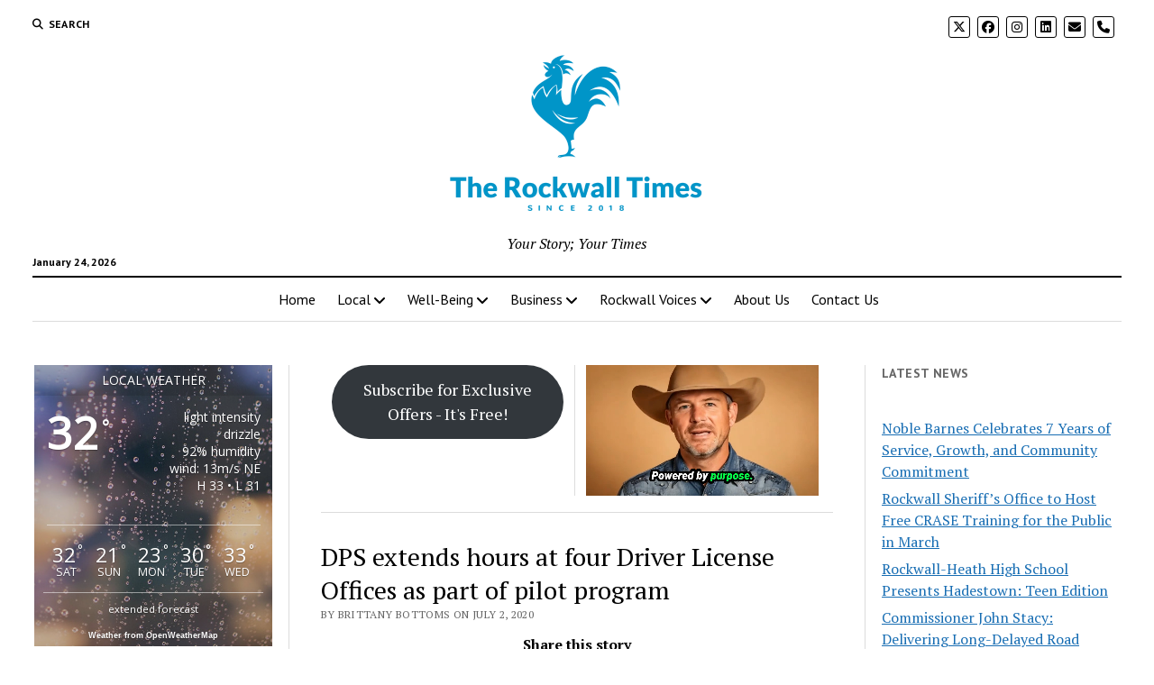

--- FILE ---
content_type: text/html; charset=UTF-8
request_url: https://therockwalltimes.com/2020/07/news/dps-extends-hours-at-four-driver-license-offices-as-part-of-pilot-program/
body_size: 30438
content:
<!DOCTYPE html>

<html lang="en-US">

<head>
	<meta name='robots' content='index, follow, max-image-preview:large, max-snippet:-1, max-video-preview:-1' />
	<style>img:is([sizes="auto" i], [sizes^="auto," i]) { contain-intrinsic-size: 3000px 1500px }</style>
	<meta charset="UTF-8" />
<meta name="viewport" content="width=device-width, initial-scale=1" />
<meta name="template" content="Mission News 1.65" />

	<!-- This site is optimized with the Yoast SEO plugin v26.8 - https://yoast.com/product/yoast-seo-wordpress/ -->
	<title>DPS extends hours at four Driver License Offices as part of pilot program - The Rockwall Times</title>
	<link rel="canonical" href="https://therockwalltimes.com/2020/07/news/dps-extends-hours-at-four-driver-license-offices-as-part-of-pilot-program/" />
	<meta property="og:locale" content="en_US" />
	<meta property="og:type" content="article" />
	<meta property="og:title" content="DPS extends hours at four Driver License Offices as part of pilot program - The Rockwall Times" />
	<meta property="og:description" content="Share this storyAUSTIN – Beginning today, the Texas Department of Public Safety (DPS) will offer extended hours until 9 p.m., Monday through Friday, at four&#8230;" />
	<meta property="og:url" content="https://therockwalltimes.com/2020/07/news/dps-extends-hours-at-four-driver-license-offices-as-part-of-pilot-program/" />
	<meta property="og:site_name" content="The Rockwall Times" />
	<meta property="article:publisher" content="https://www.facebook.com/therockwalltimes/" />
	<meta property="article:published_time" content="2020-07-02T14:01:00+00:00" />
	<meta property="og:image" content="https://therockwalltimes.com/wp-content/uploads/2020/05/dpslogo690_1432908746001_867891_ver1.0.avif" />
	<meta property="og:image:width" content="690" />
	<meta property="og:image:height" content="460" />
	<meta property="og:image:type" content="image/jpeg" />
	<meta name="author" content="Brittany Bottoms" />
	<meta name="twitter:card" content="summary_large_image" />
	<meta name="twitter:creator" content="@RockwallTimes" />
	<meta name="twitter:site" content="@RockwallTimes" />
	<meta name="twitter:label1" content="Written by" />
	<meta name="twitter:data1" content="Brittany Bottoms" />
	<meta name="twitter:label2" content="Est. reading time" />
	<meta name="twitter:data2" content="3 minutes" />
	<script type="application/ld+json" class="yoast-schema-graph">{"@context":"https://schema.org","@graph":[{"@type":["Article","BlogPosting"],"@id":"https://therockwalltimes.com/2020/07/news/dps-extends-hours-at-four-driver-license-offices-as-part-of-pilot-program/#article","isPartOf":{"@id":"https://therockwalltimes.com/2020/07/news/dps-extends-hours-at-four-driver-license-offices-as-part-of-pilot-program/"},"author":{"name":"Brittany Bottoms","@id":"https://therockwalltimes.com/#/schema/person/9f7e4cb82a3e60bb098fa50dd2a25a2f"},"headline":"DPS extends hours at four Driver License Offices as part of pilot program","datePublished":"2020-07-02T14:01:00+00:00","mainEntityOfPage":{"@id":"https://therockwalltimes.com/2020/07/news/dps-extends-hours-at-four-driver-license-offices-as-part-of-pilot-program/"},"wordCount":517,"publisher":{"@id":"https://therockwalltimes.com/#organization"},"image":{"@id":"https://therockwalltimes.com/2020/07/news/dps-extends-hours-at-four-driver-license-offices-as-part-of-pilot-program/#primaryimage"},"thumbnailUrl":"https://therockwalltimes.com/wp-content/uploads/2020/05/dpslogo690_1432908746001_867891_ver1.0.avif","articleSection":["News"],"inLanguage":"en-US"},{"@type":"WebPage","@id":"https://therockwalltimes.com/2020/07/news/dps-extends-hours-at-four-driver-license-offices-as-part-of-pilot-program/","url":"https://therockwalltimes.com/2020/07/news/dps-extends-hours-at-four-driver-license-offices-as-part-of-pilot-program/","name":"DPS extends hours at four Driver License Offices as part of pilot program - The Rockwall Times","isPartOf":{"@id":"https://therockwalltimes.com/#website"},"primaryImageOfPage":{"@id":"https://therockwalltimes.com/2020/07/news/dps-extends-hours-at-four-driver-license-offices-as-part-of-pilot-program/#primaryimage"},"image":{"@id":"https://therockwalltimes.com/2020/07/news/dps-extends-hours-at-four-driver-license-offices-as-part-of-pilot-program/#primaryimage"},"thumbnailUrl":"https://therockwalltimes.com/wp-content/uploads/2020/05/dpslogo690_1432908746001_867891_ver1.0.avif","datePublished":"2020-07-02T14:01:00+00:00","breadcrumb":{"@id":"https://therockwalltimes.com/2020/07/news/dps-extends-hours-at-four-driver-license-offices-as-part-of-pilot-program/#breadcrumb"},"inLanguage":"en-US","potentialAction":[{"@type":"ReadAction","target":["https://therockwalltimes.com/2020/07/news/dps-extends-hours-at-four-driver-license-offices-as-part-of-pilot-program/"]}]},{"@type":"ImageObject","inLanguage":"en-US","@id":"https://therockwalltimes.com/2020/07/news/dps-extends-hours-at-four-driver-license-offices-as-part-of-pilot-program/#primaryimage","url":"https://therockwalltimes.com/wp-content/uploads/2020/05/dpslogo690_1432908746001_867891_ver1.0.avif","contentUrl":"https://therockwalltimes.com/wp-content/uploads/2020/05/dpslogo690_1432908746001_867891_ver1.0.avif","width":690,"height":460},{"@type":"BreadcrumbList","@id":"https://therockwalltimes.com/2020/07/news/dps-extends-hours-at-four-driver-license-offices-as-part-of-pilot-program/#breadcrumb","itemListElement":[{"@type":"ListItem","position":1,"name":"Home","item":"https://therockwalltimes.com/"},{"@type":"ListItem","position":2,"name":"DPS extends hours at four Driver License Offices as part of pilot program"}]},{"@type":"WebSite","@id":"https://therockwalltimes.com/#website","url":"https://therockwalltimes.com/","name":"The Rockwall Times","description":"Your Story; Your Times","publisher":{"@id":"https://therockwalltimes.com/#organization"},"potentialAction":[{"@type":"SearchAction","target":{"@type":"EntryPoint","urlTemplate":"https://therockwalltimes.com/?s={search_term_string}"},"query-input":{"@type":"PropertyValueSpecification","valueRequired":true,"valueName":"search_term_string"}}],"inLanguage":"en-US"},{"@type":"Organization","@id":"https://therockwalltimes.com/#organization","name":"The Rockwall Times","url":"https://therockwalltimes.com/","logo":{"@type":"ImageObject","inLanguage":"en-US","@id":"https://therockwalltimes.com/#/schema/logo/image/","url":"https://therockwalltimes.com/wp-content/uploads/2019/06/BlackLogoTransparent.png","contentUrl":"https://therockwalltimes.com/wp-content/uploads/2019/06/BlackLogoTransparent.png","width":4000,"height":4000,"caption":"The Rockwall Times"},"image":{"@id":"https://therockwalltimes.com/#/schema/logo/image/"},"sameAs":["https://www.facebook.com/therockwalltimes/","https://x.com/RockwallTimes","https://www.instagram.com/therockwalltimes/","https://www.linkedin.com/company/100520963"]},{"@type":"Person","@id":"https://therockwalltimes.com/#/schema/person/9f7e4cb82a3e60bb098fa50dd2a25a2f","name":"Brittany Bottoms","image":{"@type":"ImageObject","inLanguage":"en-US","@id":"https://therockwalltimes.com/#/schema/person/image/","url":"https://secure.gravatar.com/avatar/5b2abce908deebedfd421bd0e228370b2d04196c3ebaac8832b273016e27df97?s=96&d=identicon&r=g","contentUrl":"https://secure.gravatar.com/avatar/5b2abce908deebedfd421bd0e228370b2d04196c3ebaac8832b273016e27df97?s=96&d=identicon&r=g","caption":"Brittany Bottoms"},"sameAs":["https://www.therockwalltimes.com"]}]}</script>
	<!-- / Yoast SEO plugin. -->


<link rel='dns-prefetch' href='//js-na2.hs-scripts.com' />
<link rel='dns-prefetch' href='//www.googletagmanager.com' />
<link rel='dns-prefetch' href='//stats.wp.com' />
<link rel='dns-prefetch' href='//fonts.googleapis.com' />
<link rel='dns-prefetch' href='//widgets.wp.com' />
<link rel='dns-prefetch' href='//s0.wp.com' />
<link rel='dns-prefetch' href='//0.gravatar.com' />
<link rel='dns-prefetch' href='//1.gravatar.com' />
<link rel='dns-prefetch' href='//2.gravatar.com' />
<link rel="alternate" type="application/rss+xml" title="The Rockwall Times &raquo; Feed" href="https://therockwalltimes.com/feed/" />
<link rel="alternate" type="application/rss+xml" title="The Rockwall Times &raquo; Comments Feed" href="https://therockwalltimes.com/comments/feed/" />
<script type="text/javascript">
/* <![CDATA[ */
window._wpemojiSettings = {"baseUrl":"https:\/\/s.w.org\/images\/core\/emoji\/16.0.1\/72x72\/","ext":".png","svgUrl":"https:\/\/s.w.org\/images\/core\/emoji\/16.0.1\/svg\/","svgExt":".svg","source":{"concatemoji":"https:\/\/therockwalltimes.com\/wp-includes\/js\/wp-emoji-release.min.js?ver=6.8.3"}};
/*! This file is auto-generated */
!function(s,n){var o,i,e;function c(e){try{var t={supportTests:e,timestamp:(new Date).valueOf()};sessionStorage.setItem(o,JSON.stringify(t))}catch(e){}}function p(e,t,n){e.clearRect(0,0,e.canvas.width,e.canvas.height),e.fillText(t,0,0);var t=new Uint32Array(e.getImageData(0,0,e.canvas.width,e.canvas.height).data),a=(e.clearRect(0,0,e.canvas.width,e.canvas.height),e.fillText(n,0,0),new Uint32Array(e.getImageData(0,0,e.canvas.width,e.canvas.height).data));return t.every(function(e,t){return e===a[t]})}function u(e,t){e.clearRect(0,0,e.canvas.width,e.canvas.height),e.fillText(t,0,0);for(var n=e.getImageData(16,16,1,1),a=0;a<n.data.length;a++)if(0!==n.data[a])return!1;return!0}function f(e,t,n,a){switch(t){case"flag":return n(e,"\ud83c\udff3\ufe0f\u200d\u26a7\ufe0f","\ud83c\udff3\ufe0f\u200b\u26a7\ufe0f")?!1:!n(e,"\ud83c\udde8\ud83c\uddf6","\ud83c\udde8\u200b\ud83c\uddf6")&&!n(e,"\ud83c\udff4\udb40\udc67\udb40\udc62\udb40\udc65\udb40\udc6e\udb40\udc67\udb40\udc7f","\ud83c\udff4\u200b\udb40\udc67\u200b\udb40\udc62\u200b\udb40\udc65\u200b\udb40\udc6e\u200b\udb40\udc67\u200b\udb40\udc7f");case"emoji":return!a(e,"\ud83e\udedf")}return!1}function g(e,t,n,a){var r="undefined"!=typeof WorkerGlobalScope&&self instanceof WorkerGlobalScope?new OffscreenCanvas(300,150):s.createElement("canvas"),o=r.getContext("2d",{willReadFrequently:!0}),i=(o.textBaseline="top",o.font="600 32px Arial",{});return e.forEach(function(e){i[e]=t(o,e,n,a)}),i}function t(e){var t=s.createElement("script");t.src=e,t.defer=!0,s.head.appendChild(t)}"undefined"!=typeof Promise&&(o="wpEmojiSettingsSupports",i=["flag","emoji"],n.supports={everything:!0,everythingExceptFlag:!0},e=new Promise(function(e){s.addEventListener("DOMContentLoaded",e,{once:!0})}),new Promise(function(t){var n=function(){try{var e=JSON.parse(sessionStorage.getItem(o));if("object"==typeof e&&"number"==typeof e.timestamp&&(new Date).valueOf()<e.timestamp+604800&&"object"==typeof e.supportTests)return e.supportTests}catch(e){}return null}();if(!n){if("undefined"!=typeof Worker&&"undefined"!=typeof OffscreenCanvas&&"undefined"!=typeof URL&&URL.createObjectURL&&"undefined"!=typeof Blob)try{var e="postMessage("+g.toString()+"("+[JSON.stringify(i),f.toString(),p.toString(),u.toString()].join(",")+"));",a=new Blob([e],{type:"text/javascript"}),r=new Worker(URL.createObjectURL(a),{name:"wpTestEmojiSupports"});return void(r.onmessage=function(e){c(n=e.data),r.terminate(),t(n)})}catch(e){}c(n=g(i,f,p,u))}t(n)}).then(function(e){for(var t in e)n.supports[t]=e[t],n.supports.everything=n.supports.everything&&n.supports[t],"flag"!==t&&(n.supports.everythingExceptFlag=n.supports.everythingExceptFlag&&n.supports[t]);n.supports.everythingExceptFlag=n.supports.everythingExceptFlag&&!n.supports.flag,n.DOMReady=!1,n.readyCallback=function(){n.DOMReady=!0}}).then(function(){return e}).then(function(){var e;n.supports.everything||(n.readyCallback(),(e=n.source||{}).concatemoji?t(e.concatemoji):e.wpemoji&&e.twemoji&&(t(e.twemoji),t(e.wpemoji)))}))}((window,document),window._wpemojiSettings);
/* ]]> */
</script>
<!-- therockwalltimes.com is managing ads with Advanced Ads 2.0.16 – https://wpadvancedads.com/ --><script id="advads-ready">
			window.advanced_ads_ready=function(e,a){a=a||"complete";var d=function(e){return"interactive"===a?"loading"!==e:"complete"===e};d(document.readyState)?e():document.addEventListener("readystatechange",(function(a){d(a.target.readyState)&&e()}),{once:"interactive"===a})},window.advanced_ads_ready_queue=window.advanced_ads_ready_queue||[];		</script>
		<style id='wp-emoji-styles-inline-css' type='text/css'>

	img.wp-smiley, img.emoji {
		display: inline !important;
		border: none !important;
		box-shadow: none !important;
		height: 1em !important;
		width: 1em !important;
		margin: 0 0.07em !important;
		vertical-align: -0.1em !important;
		background: none !important;
		padding: 0 !important;
	}
</style>
<link rel='stylesheet' id='wp-block-library-css' href='https://therockwalltimes.com/wp-includes/css/dist/block-library/style.min.css?ver=6.8.3' type='text/css' media='all' />
<style id='classic-theme-styles-inline-css' type='text/css'>
/*! This file is auto-generated */
.wp-block-button__link{color:#fff;background-color:#32373c;border-radius:9999px;box-shadow:none;text-decoration:none;padding:calc(.667em + 2px) calc(1.333em + 2px);font-size:1.125em}.wp-block-file__button{background:#32373c;color:#fff;text-decoration:none}
</style>
<link rel='stylesheet' id='mediaelement-css' href='https://therockwalltimes.com/wp-includes/js/mediaelement/mediaelementplayer-legacy.min.css?ver=4.2.17' type='text/css' media='all' />
<link rel='stylesheet' id='wp-mediaelement-css' href='https://therockwalltimes.com/wp-includes/js/mediaelement/wp-mediaelement.min.css?ver=6.8.3' type='text/css' media='all' />
<style id='jetpack-sharing-buttons-style-inline-css' type='text/css'>
.jetpack-sharing-buttons__services-list{display:flex;flex-direction:row;flex-wrap:wrap;gap:0;list-style-type:none;margin:5px;padding:0}.jetpack-sharing-buttons__services-list.has-small-icon-size{font-size:12px}.jetpack-sharing-buttons__services-list.has-normal-icon-size{font-size:16px}.jetpack-sharing-buttons__services-list.has-large-icon-size{font-size:24px}.jetpack-sharing-buttons__services-list.has-huge-icon-size{font-size:36px}@media print{.jetpack-sharing-buttons__services-list{display:none!important}}.editor-styles-wrapper .wp-block-jetpack-sharing-buttons{gap:0;padding-inline-start:0}ul.jetpack-sharing-buttons__services-list.has-background{padding:1.25em 2.375em}
</style>
<style id='global-styles-inline-css' type='text/css'>
:root{--wp--preset--aspect-ratio--square: 1;--wp--preset--aspect-ratio--4-3: 4/3;--wp--preset--aspect-ratio--3-4: 3/4;--wp--preset--aspect-ratio--3-2: 3/2;--wp--preset--aspect-ratio--2-3: 2/3;--wp--preset--aspect-ratio--16-9: 16/9;--wp--preset--aspect-ratio--9-16: 9/16;--wp--preset--color--black: #000000;--wp--preset--color--cyan-bluish-gray: #abb8c3;--wp--preset--color--white: #ffffff;--wp--preset--color--pale-pink: #f78da7;--wp--preset--color--vivid-red: #cf2e2e;--wp--preset--color--luminous-vivid-orange: #ff6900;--wp--preset--color--luminous-vivid-amber: #fcb900;--wp--preset--color--light-green-cyan: #7bdcb5;--wp--preset--color--vivid-green-cyan: #00d084;--wp--preset--color--pale-cyan-blue: #8ed1fc;--wp--preset--color--vivid-cyan-blue: #0693e3;--wp--preset--color--vivid-purple: #9b51e0;--wp--preset--gradient--vivid-cyan-blue-to-vivid-purple: linear-gradient(135deg,rgba(6,147,227,1) 0%,rgb(155,81,224) 100%);--wp--preset--gradient--light-green-cyan-to-vivid-green-cyan: linear-gradient(135deg,rgb(122,220,180) 0%,rgb(0,208,130) 100%);--wp--preset--gradient--luminous-vivid-amber-to-luminous-vivid-orange: linear-gradient(135deg,rgba(252,185,0,1) 0%,rgba(255,105,0,1) 100%);--wp--preset--gradient--luminous-vivid-orange-to-vivid-red: linear-gradient(135deg,rgba(255,105,0,1) 0%,rgb(207,46,46) 100%);--wp--preset--gradient--very-light-gray-to-cyan-bluish-gray: linear-gradient(135deg,rgb(238,238,238) 0%,rgb(169,184,195) 100%);--wp--preset--gradient--cool-to-warm-spectrum: linear-gradient(135deg,rgb(74,234,220) 0%,rgb(151,120,209) 20%,rgb(207,42,186) 40%,rgb(238,44,130) 60%,rgb(251,105,98) 80%,rgb(254,248,76) 100%);--wp--preset--gradient--blush-light-purple: linear-gradient(135deg,rgb(255,206,236) 0%,rgb(152,150,240) 100%);--wp--preset--gradient--blush-bordeaux: linear-gradient(135deg,rgb(254,205,165) 0%,rgb(254,45,45) 50%,rgb(107,0,62) 100%);--wp--preset--gradient--luminous-dusk: linear-gradient(135deg,rgb(255,203,112) 0%,rgb(199,81,192) 50%,rgb(65,88,208) 100%);--wp--preset--gradient--pale-ocean: linear-gradient(135deg,rgb(255,245,203) 0%,rgb(182,227,212) 50%,rgb(51,167,181) 100%);--wp--preset--gradient--electric-grass: linear-gradient(135deg,rgb(202,248,128) 0%,rgb(113,206,126) 100%);--wp--preset--gradient--midnight: linear-gradient(135deg,rgb(2,3,129) 0%,rgb(40,116,252) 100%);--wp--preset--font-size--small: 12px;--wp--preset--font-size--medium: 20px;--wp--preset--font-size--large: 21px;--wp--preset--font-size--x-large: 42px;--wp--preset--font-size--regular: 16px;--wp--preset--font-size--larger: 28px;--wp--preset--spacing--20: 0.44rem;--wp--preset--spacing--30: 0.67rem;--wp--preset--spacing--40: 1rem;--wp--preset--spacing--50: 1.5rem;--wp--preset--spacing--60: 2.25rem;--wp--preset--spacing--70: 3.38rem;--wp--preset--spacing--80: 5.06rem;--wp--preset--shadow--natural: 6px 6px 9px rgba(0, 0, 0, 0.2);--wp--preset--shadow--deep: 12px 12px 50px rgba(0, 0, 0, 0.4);--wp--preset--shadow--sharp: 6px 6px 0px rgba(0, 0, 0, 0.2);--wp--preset--shadow--outlined: 6px 6px 0px -3px rgba(255, 255, 255, 1), 6px 6px rgba(0, 0, 0, 1);--wp--preset--shadow--crisp: 6px 6px 0px rgba(0, 0, 0, 1);}:where(.is-layout-flex){gap: 0.5em;}:where(.is-layout-grid){gap: 0.5em;}body .is-layout-flex{display: flex;}.is-layout-flex{flex-wrap: wrap;align-items: center;}.is-layout-flex > :is(*, div){margin: 0;}body .is-layout-grid{display: grid;}.is-layout-grid > :is(*, div){margin: 0;}:where(.wp-block-columns.is-layout-flex){gap: 2em;}:where(.wp-block-columns.is-layout-grid){gap: 2em;}:where(.wp-block-post-template.is-layout-flex){gap: 1.25em;}:where(.wp-block-post-template.is-layout-grid){gap: 1.25em;}.has-black-color{color: var(--wp--preset--color--black) !important;}.has-cyan-bluish-gray-color{color: var(--wp--preset--color--cyan-bluish-gray) !important;}.has-white-color{color: var(--wp--preset--color--white) !important;}.has-pale-pink-color{color: var(--wp--preset--color--pale-pink) !important;}.has-vivid-red-color{color: var(--wp--preset--color--vivid-red) !important;}.has-luminous-vivid-orange-color{color: var(--wp--preset--color--luminous-vivid-orange) !important;}.has-luminous-vivid-amber-color{color: var(--wp--preset--color--luminous-vivid-amber) !important;}.has-light-green-cyan-color{color: var(--wp--preset--color--light-green-cyan) !important;}.has-vivid-green-cyan-color{color: var(--wp--preset--color--vivid-green-cyan) !important;}.has-pale-cyan-blue-color{color: var(--wp--preset--color--pale-cyan-blue) !important;}.has-vivid-cyan-blue-color{color: var(--wp--preset--color--vivid-cyan-blue) !important;}.has-vivid-purple-color{color: var(--wp--preset--color--vivid-purple) !important;}.has-black-background-color{background-color: var(--wp--preset--color--black) !important;}.has-cyan-bluish-gray-background-color{background-color: var(--wp--preset--color--cyan-bluish-gray) !important;}.has-white-background-color{background-color: var(--wp--preset--color--white) !important;}.has-pale-pink-background-color{background-color: var(--wp--preset--color--pale-pink) !important;}.has-vivid-red-background-color{background-color: var(--wp--preset--color--vivid-red) !important;}.has-luminous-vivid-orange-background-color{background-color: var(--wp--preset--color--luminous-vivid-orange) !important;}.has-luminous-vivid-amber-background-color{background-color: var(--wp--preset--color--luminous-vivid-amber) !important;}.has-light-green-cyan-background-color{background-color: var(--wp--preset--color--light-green-cyan) !important;}.has-vivid-green-cyan-background-color{background-color: var(--wp--preset--color--vivid-green-cyan) !important;}.has-pale-cyan-blue-background-color{background-color: var(--wp--preset--color--pale-cyan-blue) !important;}.has-vivid-cyan-blue-background-color{background-color: var(--wp--preset--color--vivid-cyan-blue) !important;}.has-vivid-purple-background-color{background-color: var(--wp--preset--color--vivid-purple) !important;}.has-black-border-color{border-color: var(--wp--preset--color--black) !important;}.has-cyan-bluish-gray-border-color{border-color: var(--wp--preset--color--cyan-bluish-gray) !important;}.has-white-border-color{border-color: var(--wp--preset--color--white) !important;}.has-pale-pink-border-color{border-color: var(--wp--preset--color--pale-pink) !important;}.has-vivid-red-border-color{border-color: var(--wp--preset--color--vivid-red) !important;}.has-luminous-vivid-orange-border-color{border-color: var(--wp--preset--color--luminous-vivid-orange) !important;}.has-luminous-vivid-amber-border-color{border-color: var(--wp--preset--color--luminous-vivid-amber) !important;}.has-light-green-cyan-border-color{border-color: var(--wp--preset--color--light-green-cyan) !important;}.has-vivid-green-cyan-border-color{border-color: var(--wp--preset--color--vivid-green-cyan) !important;}.has-pale-cyan-blue-border-color{border-color: var(--wp--preset--color--pale-cyan-blue) !important;}.has-vivid-cyan-blue-border-color{border-color: var(--wp--preset--color--vivid-cyan-blue) !important;}.has-vivid-purple-border-color{border-color: var(--wp--preset--color--vivid-purple) !important;}.has-vivid-cyan-blue-to-vivid-purple-gradient-background{background: var(--wp--preset--gradient--vivid-cyan-blue-to-vivid-purple) !important;}.has-light-green-cyan-to-vivid-green-cyan-gradient-background{background: var(--wp--preset--gradient--light-green-cyan-to-vivid-green-cyan) !important;}.has-luminous-vivid-amber-to-luminous-vivid-orange-gradient-background{background: var(--wp--preset--gradient--luminous-vivid-amber-to-luminous-vivid-orange) !important;}.has-luminous-vivid-orange-to-vivid-red-gradient-background{background: var(--wp--preset--gradient--luminous-vivid-orange-to-vivid-red) !important;}.has-very-light-gray-to-cyan-bluish-gray-gradient-background{background: var(--wp--preset--gradient--very-light-gray-to-cyan-bluish-gray) !important;}.has-cool-to-warm-spectrum-gradient-background{background: var(--wp--preset--gradient--cool-to-warm-spectrum) !important;}.has-blush-light-purple-gradient-background{background: var(--wp--preset--gradient--blush-light-purple) !important;}.has-blush-bordeaux-gradient-background{background: var(--wp--preset--gradient--blush-bordeaux) !important;}.has-luminous-dusk-gradient-background{background: var(--wp--preset--gradient--luminous-dusk) !important;}.has-pale-ocean-gradient-background{background: var(--wp--preset--gradient--pale-ocean) !important;}.has-electric-grass-gradient-background{background: var(--wp--preset--gradient--electric-grass) !important;}.has-midnight-gradient-background{background: var(--wp--preset--gradient--midnight) !important;}.has-small-font-size{font-size: var(--wp--preset--font-size--small) !important;}.has-medium-font-size{font-size: var(--wp--preset--font-size--medium) !important;}.has-large-font-size{font-size: var(--wp--preset--font-size--large) !important;}.has-x-large-font-size{font-size: var(--wp--preset--font-size--x-large) !important;}
:where(.wp-block-post-template.is-layout-flex){gap: 1.25em;}:where(.wp-block-post-template.is-layout-grid){gap: 1.25em;}
:where(.wp-block-columns.is-layout-flex){gap: 2em;}:where(.wp-block-columns.is-layout-grid){gap: 2em;}
:root :where(.wp-block-pullquote){font-size: 1.5em;line-height: 1.6;}
</style>
<link rel='stylesheet' id='awesome-weather-css' href='https://therockwalltimes.com/wp-content/plugins/awesome-weather/awesome-weather.css?ver=6.8.3' type='text/css' media='all' />
<style id='awesome-weather-inline-css' type='text/css'>
.awesome-weather-wrap { font-family: 'Open Sans', sans-serif; font-weight: 400; font-size: 14px; line-height: 14px; }
</style>
<link rel='stylesheet' id='opensans-googlefont-css' href='//fonts.googleapis.com/css?family=Open+Sans%3A400&#038;ver=6.8.3' type='text/css' media='all' />
<link rel='stylesheet' id='wp-components-css' href='https://therockwalltimes.com/wp-includes/css/dist/components/style.min.css?ver=6.8.3' type='text/css' media='all' />
<link rel='stylesheet' id='godaddy-styles-css' href='https://therockwalltimes.com/wp-content/mu-plugins/vendor/wpex/godaddy-launch/includes/Dependencies/GoDaddy/Styles/build/latest.css?ver=2.0.2' type='text/css' media='all' />
<link rel='stylesheet' id='ct-mission-news-google-fonts-css' href='//fonts.googleapis.com/css?family=Abril+Fatface%7CPT+Sans%3A400%2C700%7CPT+Serif%3A400%2C400i%2C700%2C700i&#038;subset=latin%2Clatin-ext&#038;display=swap&#038;ver=6.8.3' type='text/css' media='all' />
<link rel='stylesheet' id='ct-mission-news-font-awesome-css' href='https://therockwalltimes.com/wp-content/themes/mission-news/assets/font-awesome/css/all.min.css?ver=6.8.3' type='text/css' media='all' />
<link rel='stylesheet' id='ct-mission-news-style-css' href='https://therockwalltimes.com/wp-content/themes/mission-news/style.css?ver=6.8.3' type='text/css' media='all' />
<style id='ct-mission-news-style-inline-css' type='text/css'>
.widget-area-below-header {text-align: right;}
</style>
<link rel='stylesheet' id='jetpack_likes-css' href='https://therockwalltimes.com/wp-content/plugins/jetpack/modules/likes/style.css?ver=15.4' type='text/css' media='all' />
<link rel='stylesheet' id='heateor_sss_frontend_css-css' href='https://therockwalltimes.com/wp-content/plugins/sassy-social-share/public/css/sassy-social-share-public.css?ver=3.3.79' type='text/css' media='all' />
<style id='heateor_sss_frontend_css-inline-css' type='text/css'>
.heateor_sss_button_instagram span.heateor_sss_svg,a.heateor_sss_instagram span.heateor_sss_svg{background:radial-gradient(circle at 30% 107%,#fdf497 0,#fdf497 5%,#fd5949 45%,#d6249f 60%,#285aeb 90%)}.heateor_sss_horizontal_sharing .heateor_sss_svg,.heateor_sss_standard_follow_icons_container .heateor_sss_svg{color:#fff;border-width:0px;border-style:solid;border-color:transparent}.heateor_sss_horizontal_sharing .heateorSssTCBackground{color:#666}.heateor_sss_horizontal_sharing span.heateor_sss_svg:hover,.heateor_sss_standard_follow_icons_container span.heateor_sss_svg:hover{border-color:transparent;}.heateor_sss_vertical_sharing span.heateor_sss_svg,.heateor_sss_floating_follow_icons_container span.heateor_sss_svg{color:#fff;border-width:0px;border-style:solid;border-color:transparent;}.heateor_sss_vertical_sharing .heateorSssTCBackground{color:#666;}.heateor_sss_vertical_sharing span.heateor_sss_svg:hover,.heateor_sss_floating_follow_icons_container span.heateor_sss_svg:hover{border-color:transparent;}@media screen and (max-width:783px) {.heateor_sss_vertical_sharing{display:none!important}}div.heateor_sss_sharing_title{text-align:center}div.heateor_sss_sharing_ul{width:100%;text-align:center;}div.heateor_sss_horizontal_sharing div.heateor_sss_sharing_ul a{float:none!important;display:inline-block;}
</style>
<link rel='stylesheet' id='unslider-css-css' href='https://therockwalltimes.com/wp-content/uploads/296/90/public/assets/css/374.css?ver=2.0.1' type='text/css' media='all' />
<link rel='stylesheet' id='slider-css-css' href='https://therockwalltimes.com/wp-content/uploads/296/90/public/assets/css/847.css?ver=2.0.1' type='text/css' media='all' />
<link rel='stylesheet' id='sharedaddy-css' href='https://therockwalltimes.com/wp-content/plugins/jetpack/modules/sharedaddy/sharing.css?ver=15.4' type='text/css' media='all' />
<link rel='stylesheet' id='social-logos-css' href='https://therockwalltimes.com/wp-content/plugins/jetpack/_inc/social-logos/social-logos.min.css?ver=15.4' type='text/css' media='all' />
<script type="text/javascript" src="https://therockwalltimes.com/wp-includes/js/jquery/jquery.min.js?ver=3.7.1" id="jquery-core-js"></script>
<script type="text/javascript" src="https://therockwalltimes.com/wp-includes/js/jquery/jquery-migrate.min.js?ver=3.4.1" id="jquery-migrate-js"></script>
<script type="text/javascript" id="advanced-ads-advanced-js-js-extra">
/* <![CDATA[ */
var advads_options = {"blog_id":"1","privacy":{"enabled":false,"state":"not_needed"}};
/* ]]> */
</script>
<script type="text/javascript" src="https://therockwalltimes.com/wp-content/uploads/296/370/public/assets/js/317.js?ver=2.0.16" id="advanced-ads-advanced-js-js"></script>
<script type="text/javascript" id="advanced_ads_pro/visitor_conditions-js-extra">
/* <![CDATA[ */
var advanced_ads_pro_visitor_conditions = {"referrer_cookie_name":"advanced_ads_pro_visitor_referrer","referrer_exdays":"365","page_impr_cookie_name":"advanced_ads_page_impressions","page_impr_exdays":"3650"};
/* ]]> */
</script>
<script type="text/javascript" src="https://therockwalltimes.com/wp-content/uploads/296/726/350/710/848/940.js?ver=3.0.8" id="advanced_ads_pro/visitor_conditions-js"></script>

<!-- Google tag (gtag.js) snippet added by Site Kit -->
<!-- Google Analytics snippet added by Site Kit -->
<script type="text/javascript" src="https://www.googletagmanager.com/gtag/js?id=GT-WK2T7RSG" id="google_gtagjs-js" async></script>
<script type="text/javascript" id="google_gtagjs-js-after">
/* <![CDATA[ */
window.dataLayer = window.dataLayer || [];function gtag(){dataLayer.push(arguments);}
gtag("set","linker",{"domains":["therockwalltimes.com"]});
gtag("js", new Date());
gtag("set", "developer_id.dZTNiMT", true);
gtag("config", "GT-WK2T7RSG", {"googlesitekit_post_type":"post"});
/* ]]> */
</script>
<link rel="https://api.w.org/" href="https://therockwalltimes.com/wp-json/" /><link rel="alternate" title="JSON" type="application/json" href="https://therockwalltimes.com/wp-json/wp/v2/posts/6775" /><link rel="EditURI" type="application/rsd+xml" title="RSD" href="https://therockwalltimes.com/xmlrpc.php?rsd" />
<meta name="generator" content="WordPress 6.8.3" />
<link rel='shortlink' href='https://therockwalltimes.com/?p=6775' />
<link rel="alternate" title="oEmbed (JSON)" type="application/json+oembed" href="https://therockwalltimes.com/wp-json/oembed/1.0/embed?url=https%3A%2F%2Ftherockwalltimes.com%2F2020%2F07%2Fnews%2Fdps-extends-hours-at-four-driver-license-offices-as-part-of-pilot-program%2F" />
<link rel="alternate" title="oEmbed (XML)" type="text/xml+oembed" href="https://therockwalltimes.com/wp-json/oembed/1.0/embed?url=https%3A%2F%2Ftherockwalltimes.com%2F2020%2F07%2Fnews%2Fdps-extends-hours-at-four-driver-license-offices-as-part-of-pilot-program%2F&#038;format=xml" />
<meta name="generator" content="auto-sizes 1.7.0">
<meta name="generator" content="Site Kit by Google 1.170.0" />			<!-- DO NOT COPY THIS SNIPPET! Start of Page Analytics Tracking for HubSpot WordPress plugin v11.3.37-->
			<script class="hsq-set-content-id" data-content-id="blog-post">
				var _hsq = _hsq || [];
				_hsq.push(["setContentType", "blog-post"]);
			</script>
			<!-- DO NOT COPY THIS SNIPPET! End of Page Analytics Tracking for HubSpot WordPress plugin -->
				<style>img#wpstats{display:none}</style>
				<script type="text/javascript">
			var advadsCfpQueue = [];
			var advadsCfpAd = function( adID ) {
				if ( 'undefined' === typeof advadsProCfp ) {
					advadsCfpQueue.push( adID )
				} else {
					advadsProCfp.addElement( adID )
				}
			}
		</script>
		
<!-- Google Tag Manager snippet added by Site Kit -->
<script type="text/javascript">
/* <![CDATA[ */

			( function( w, d, s, l, i ) {
				w[l] = w[l] || [];
				w[l].push( {'gtm.start': new Date().getTime(), event: 'gtm.js'} );
				var f = d.getElementsByTagName( s )[0],
					j = d.createElement( s ), dl = l != 'dataLayer' ? '&l=' + l : '';
				j.async = true;
				j.src = 'https://www.googletagmanager.com/gtm.js?id=' + i + dl;
				f.parentNode.insertBefore( j, f );
			} )( window, document, 'script', 'dataLayer', 'GTM-MKLZ7JZV' );
			
/* ]]> */
</script>

<!-- End Google Tag Manager snippet added by Site Kit -->
<style>ins.adsbygoogle { background-color: transparent; padding: 0; }</style><link rel="icon" href="https://therockwalltimes.com/wp-content/uploads/2025/03/cropped-Untitled-design-2-1-32x32.png" sizes="32x32" />
<link rel="icon" href="https://therockwalltimes.com/wp-content/uploads/2025/03/cropped-Untitled-design-2-1-192x192.png" sizes="192x192" />
<link rel="apple-touch-icon" href="https://therockwalltimes.com/wp-content/uploads/2025/03/cropped-Untitled-design-2-1-180x180.png" />
<meta name="msapplication-TileImage" content="https://therockwalltimes.com/wp-content/uploads/2025/03/cropped-Untitled-design-2-1-270x270.png" />
</head>

<body id="mission-news" class="wp-singular post-template-default single single-post postid-6775 single-format-standard wp-custom-logo wp-theme-mission-news layout-double aa-prefix-advads-">
		<!-- Google Tag Manager (noscript) snippet added by Site Kit -->
		<noscript>
			<iframe src="https://www.googletagmanager.com/ns.html?id=GTM-MKLZ7JZV" height="0" width="0" style="display:none;visibility:hidden"></iframe>
		</noscript>
		<!-- End Google Tag Manager (noscript) snippet added by Site Kit -->
		<a class="skip-content" href="#main">Press &quot;Enter&quot; to skip to content</a>
<div id="overflow-container" class="overflow-container">
	<div id="max-width" class="max-width">
							<header class="site-header" id="site-header" role="banner">
				<div class="top-nav">
					<button id="search-toggle" class="search-toggle"><i class="fas fa-search"></i><span>Search</span></button>
<div id="search-form-popup" class="search-form-popup">
	<div class="inner">
		<div class="title">Search The Rockwall Times</div>
		<div class='search-form-container'>
    <form role="search" method="get" class="search-form" action="https://therockwalltimes.com">
        <input id="search-field" type="search" class="search-field" value="" name="s"
               title="Search" placeholder=" Search for..." />
        <input type="submit" class="search-submit" value='Search'/>
    </form>
</div>		<a id="close-search" class="close" href="#"><svg xmlns="http://www.w3.org/2000/svg" width="20" height="20" viewBox="0 0 20 20" version="1.1"><g stroke="none" stroke-width="1" fill="none" fill-rule="evenodd"><g transform="translate(-17.000000, -12.000000)" fill="#000000"><g transform="translate(17.000000, 12.000000)"><rect transform="translate(10.000000, 10.000000) rotate(45.000000) translate(-10.000000, -10.000000) " x="9" y="-2" width="2" height="24"/><rect transform="translate(10.000000, 10.000000) rotate(-45.000000) translate(-10.000000, -10.000000) " x="9" y="-2" width="2" height="24"/></g></g></g></svg></a>
	</div>
</div>
					<div id="menu-secondary-container" class="menu-secondary-container">
						<div id="menu-secondary" class="menu-container menu-secondary" role="navigation">
	</div>
					</div>
					<ul id='social-media-icons' class='social-media-icons'><li>					<a class="twitter" target="_blank"
					   href="https://twitter.com/RockwallTimes">
						<i class="fa-brands fa-x-twitter"
						   title="twitter"></i>
					</a>
					</li><li>					<a class="facebook" target="_blank"
					   href="https://www.facebook.com/therockwalltimes/">
						<i class="fab fa-facebook"
						   title="facebook"></i>
					</a>
					</li><li>					<a class="instagram" target="_blank"
					   href="https://www.instagram.com/therockwalltimes/">
						<i class="fab fa-instagram"
						   title="instagram"></i>
					</a>
					</li><li>					<a class="linkedin" target="_blank"
					   href="https://www.linkedin.com/company/therockwalltimes">
						<i class="fab fa-linkedin"
						   title="linkedin"></i>
					</a>
					</li><li>					<a class="email" target="_blank"
					   href="mailto:e&#100;&#105;&#116;&#111;&#114;&#64;&#116;h&#101;r&#111;ck&#119;&#97;l&#108;t&#105;me&#115;&#46;co&#109;">
						<i class="fas fa-envelope" title="email"></i>
					</a>
				</li><li>					<a class="phone" target="_blank"
							href="tel:469-745-8033">
						<i class="fas fa-phone"></i>
						<span class="screen-reader-text">phone</span>
					</a>
				</li></ul>				</div>
				<div id="title-container" class="title-container"><div class='site-title has-date'><a href="https://therockwalltimes.com/" class="custom-logo-link" rel="home"><img width="411" height="199" src="https://therockwalltimes.com/wp-content/uploads/2025/03/cropped-Untitled-design-3.png" class="custom-logo" alt="The Rockwall Times" decoding="async" fetchpriority="high" srcset="https://therockwalltimes.com/wp-content/uploads/2025/03/cropped-Untitled-design-3.png 411w, https://therockwalltimes.com/wp-content/uploads/2025/03/cropped-Untitled-design-3-300x145.png 300w" sizes="(max-width: 411px) 100vw, 411px" /></a></div><p class="date">January 24, 2026</p><p class="tagline">Your Story; Your Times</p>				</div>
				<button id="toggle-navigation" class="toggle-navigation" name="toggle-navigation" aria-expanded="false">
					<span class="screen-reader-text">open menu</span>
					<svg xmlns="http://www.w3.org/2000/svg" width="24" height="18" viewBox="0 0 24 18" version="1.1"><g stroke="none" stroke-width="1" fill="none" fill-rule="evenodd"><g transform="translate(-272.000000, -21.000000)" fill="#000000"><g transform="translate(266.000000, 12.000000)"><g transform="translate(6.000000, 9.000000)"><rect class="top-bar" x="0" y="0" width="24" height="2"/><rect class="middle-bar" x="0" y="8" width="24" height="2"/><rect class="bottom-bar" x="0" y="16" width="24" height="2"/></g></g></g></g></svg>				</button>
				<div id="menu-primary-container" class="menu-primary-container tier-1">
					<div class="dropdown-navigation"><a id="back-button" class="back-button" href="#"><i class="fas fa-angle-left"></i> Back</a><span class="label"></span></div>
<div id="menu-primary" class="menu-container menu-primary" role="navigation">
    <nav class="menu"><ul id="menu-primary-items" class="menu-primary-items"><li id="menu-item-195" class="menu-item menu-item-type-custom menu-item-object-custom menu-item-home menu-item-195"><a href="https://therockwalltimes.com">Home</a></li>
<li id="menu-item-15976" class="menu-item menu-item-type-taxonomy menu-item-object-category menu-item-has-children menu-item-15976"><a href="https://therockwalltimes.com/category/local/">Local</a><button class="toggle-dropdown" aria-expanded="false" name="toggle-dropdown"><span class="screen-reader-text">open menu</span><i class="fas fa-angle-right"></i></button>
<ul class="sub-menu">
	<li id="menu-item-484" class="menu-item menu-item-type-post_type menu-item-object-page menu-item-484"><a href="https://therockwalltimes.com/calendar/">Calendar</a></li>
	<li id="menu-item-15977" class="menu-item menu-item-type-taxonomy menu-item-object-category current-post-ancestor current-menu-parent current-post-parent menu-item-15977"><a href="https://therockwalltimes.com/category/news/">News</a></li>
	<li id="menu-item-449" class="menu-item menu-item-type-taxonomy menu-item-object-category menu-item-449"><a href="https://therockwalltimes.com/category/obituaries/">Obituaries</a></li>
	<li id="menu-item-16048" class="menu-item menu-item-type-taxonomy menu-item-object-category menu-item-16048"><a href="https://therockwalltimes.com/category/local/podcast/">Podcast</a></li>
	<li id="menu-item-395" class="menu-item menu-item-type-post_type menu-item-object-page menu-item-395"><a href="https://therockwalltimes.com/weather/">Weather</a></li>
</ul>
</li>
<li id="menu-item-15974" class="menu-item menu-item-type-taxonomy menu-item-object-category menu-item-has-children menu-item-15974"><a href="https://therockwalltimes.com/category/well-being/">Well-Being</a><button class="toggle-dropdown" aria-expanded="false" name="toggle-dropdown"><span class="screen-reader-text">open menu</span><i class="fas fa-angle-right"></i></button>
<ul class="sub-menu">
	<li id="menu-item-15961" class="menu-item menu-item-type-taxonomy menu-item-object-category menu-item-15961"><a href="https://therockwalltimes.com/category/askalicia/">Life Happens</a></li>
	<li id="menu-item-15962" class="menu-item menu-item-type-taxonomy menu-item-object-category menu-item-15962"><a href="https://therockwalltimes.com/category/positive/">Positive</a></li>
	<li id="menu-item-15963" class="menu-item menu-item-type-taxonomy menu-item-object-category menu-item-15963"><a href="https://therockwalltimes.com/category/spiritual/">Spiritual</a></li>
</ul>
</li>
<li id="menu-item-16203" class="menu-item menu-item-type-taxonomy menu-item-object-category menu-item-has-children menu-item-16203"><a href="https://therockwalltimes.com/category/money/business/">Business</a><button class="toggle-dropdown" aria-expanded="false" name="toggle-dropdown"><span class="screen-reader-text">open menu</span><i class="fas fa-angle-right"></i></button>
<ul class="sub-menu">
	<li id="menu-item-19689" class="menu-item menu-item-type-taxonomy menu-item-object-category menu-item-19689"><a href="https://therockwalltimes.com/category/entrepreneur-spotlight/">Entrepreneur Spotlight</a></li>
	<li id="menu-item-15970" class="menu-item menu-item-type-taxonomy menu-item-object-category menu-item-15970"><a href="https://therockwalltimes.com/category/money/">Money</a></li>
	<li id="menu-item-15964" class="menu-item menu-item-type-taxonomy menu-item-object-category menu-item-15964"><a href="https://therockwalltimes.com/category/realestate/">Real Estate</a></li>
</ul>
</li>
<li id="menu-item-15971" class="menu-item menu-item-type-taxonomy menu-item-object-category menu-item-has-children menu-item-15971"><a href="https://therockwalltimes.com/category/reviews/">Rockwall Voices</a><button class="toggle-dropdown" aria-expanded="false" name="toggle-dropdown"><span class="screen-reader-text">open menu</span><i class="fas fa-angle-right"></i></button>
<ul class="sub-menu">
	<li id="menu-item-15959" class="menu-item menu-item-type-taxonomy menu-item-object-category menu-item-15959"><a href="https://therockwalltimes.com/category/books/">Books</a></li>
	<li id="menu-item-15950" class="menu-item menu-item-type-taxonomy menu-item-object-category menu-item-15950"><a href="https://therockwalltimes.com/category/music/">Music</a></li>
	<li id="menu-item-18981" class="menu-item menu-item-type-taxonomy menu-item-object-category menu-item-18981"><a href="https://therockwalltimes.com/category/rockwall-voices/op-ed-section/">Op-Ed Section</a></li>
	<li id="menu-item-17866" class="menu-item menu-item-type-taxonomy menu-item-object-category menu-item-17866"><a href="https://therockwalltimes.com/category/reviews/rockwall-bites/">Rockwall Bites</a></li>
</ul>
</li>
<li id="menu-item-368" class="menu-item menu-item-type-post_type menu-item-object-page menu-item-368"><a href="https://therockwalltimes.com/contact/">About Us</a></li>
<li id="menu-item-16357" class="menu-item menu-item-type-post_type menu-item-object-page menu-item-16357"><a href="https://therockwalltimes.com/contact-us-do-you-have-a-story-to-share/">Contact Us</a></li>
</ul></nav></div>
				</div>
			</header>
							<aside id="below-header" class="widget-area widget-area-below-header active-1" role="complementary">
		<section id="block-25" class="widget widget_block">
<div class="wp-block-buttons is-layout-flex wp-block-buttons-is-layout-flex"></div>
</section>	</aside>
		<div class="content-container">
						<div class="layout-container">
				    <aside class="sidebar sidebar-left" id="sidebar-left" role="complementary">
        <div class="inner">
            <section id="awesomeweatherwidget-3" class="widget widget_awesomeweatherwidget"><div id="awe-ajax-awesome-weather-rockwall" class="awe-ajax-awesome-weather-rockwall awe-weather-ajax-wrap" style=""><div class="awe-loading"><i class="wi wi-day-sunny"></i></div></div><script type="text/javascript"> jQuery(document).ready(function() { awe_ajax_load({"id":"awesome-weather-rockwall","locale":"","location":"Rockwall","owm_city_id":"4723406","override_title":"Local Weather","size":"wide","units":"F","forecast_days":"5","hide_stats":0,"show_link":1,"background":"","custom_bg_color":"","use_user_location":0,"allow_user_to_change":0,"show_icons":0,"extended_url":"www.weather.com","extended_text":"","background_by_weather":1,"text_color":"#ffffff","hide_attribution":0,"skip_geolocate":0,"latlng":"","ajaxurl":"https:\/\/therockwalltimes.com\/wp-admin\/admin-ajax.php","via_ajax":1}); }); </script></section><section id="block-15" class="widget widget_block">
<h2 class="wp-block-heading"></h2>
</section><section id="block-17" class="widget widget_block"><div id="advads-2289455888"><div class="advads-adlabel">Support the Businesses That Support Our Community</div><div id="advads-slider-56" class="custom-slider advads-slider-1332620474 advads-slider"><ul><li><div data-advads-trackid="20745" data-advads-trackbid="1" class="advads-target" data-cfpa="20745" data-cfpw="20745" id="advads-2569715995"><a data-no-instant="1" href="https://lavon-wylie.eagletransmission.com/" rel="noopener" class="a2t-link" target="_blank" aria-label="Eagle Auto and Trans"><img decoding="async" src="https://therockwalltimes.com/wp-content/uploads/2025/04/Eagle-Auto-and-Trans.png" alt=""  class="no-lazyload" width="1450" height="895"  style=" max-width: 100%; height: auto;" /></a></div><script type="text/javascript">;new advadsCfpAd( 20745 );</script></li><li><div data-advads-trackid="19917" data-advads-trackbid="1" data-cfpa="19917" data-cfpw="19917" id="advads-3964387658"><img decoding="async" src="https://therockwalltimes.com/wp-content/uploads/2025/01/RT-Rise-and-Shine-Ad.jpeg" alt=""  class="no-lazyload" width="940" height="788"  style=" max-width: 100%; height: auto;" /></div><script type="text/javascript">;new advadsCfpAd( 19917 );</script></li><li><div data-advads-trackid="20735" data-advads-trackbid="1" data-cfpa="20735" data-cfpw="20735" id="advads-3565810861"><img decoding="async" src="https://therockwalltimes.com/wp-content/uploads/2025/04/Cost-effective-Digital-Advertising.png" alt=""  class="no-lazyload" width="940" height="788"  style=" max-width: 100%; height: auto;" /></div><script type="text/javascript">;new advadsCfpAd( 20735 );</script></li><li><div data-advads-trackid="20738" data-advads-trackbid="1" class="advads-target" data-cfpa="20738" data-cfpw="20738" id="advads-3809771411"><a data-no-instant="1" href="https://ntxidb.com/" rel="noopener" class="a2t-link" target="_blank" aria-label="Insta and FB Post Geo and Bill 2024-10"><img decoding="async" src="https://therockwalltimes.com/wp-content/uploads/2025/04/Insta-and-FB-Post-Geo-and-Bill-2024-10.png" alt=""  class="no-lazyload" width="1080" height="1080"  style=" max-width: 100%; height: auto;" /></a></div><script type="text/javascript">;new advadsCfpAd( 20738 );</script></li><li><div data-advads-trackid="20712" data-advads-trackbid="1" class="advads-target" data-cfpa="20712" data-cfpw="20712" id="advads-3977980947"><a data-no-instant="1" href="https://pool-xperts.com/" rel="noopener" class="a2t-link" target="_blank" aria-label="Pool Xperts Ad with logo v3"><img decoding="async" src="https://therockwalltimes.com/wp-content/uploads/2025/04/Pool-Xperts-Ad-with-logo-v3.png" alt=""  class="no-lazyload" width="1536" height="1024"  style=" max-width: 100%; height: auto;" /></a></div><script type="text/javascript">;new advadsCfpAd( 20712 );</script></li><li><div data-advads-trackid="19703" data-advads-trackbid="1" class="advads-target" data-cfpa="19703" data-cfpw="19703" id="advads-3240368476"><a data-no-instant="1" href="https://rockwallcg.com" rel="noopener" class="a2t-link" target="_blank" aria-label="RCG Ad with Alicia 2"><img decoding="async" src="https://therockwalltimes.com/wp-content/uploads/2024/12/RCG-Ad-with-Alicia-2-png.avif" alt=""  class="no-lazyload" width="940" height="788"  style=" max-width: 100%; height: auto;" /></a></div><script type="text/javascript">;new advadsCfpAd( 19703 );</script></li><li><div data-advads-trackid="16184" data-advads-trackbid="1" class="advads-target" data-cfpa="16184" data-cfpw="16184" id="advads-358176967"><a data-no-instant="1" href="https://www.rockwallcg.com" rel="noopener" class="a2t-link" target="_blank" aria-label="FB Post Feb 2024 F"><img decoding="async" src="https://therockwalltimes.com/wp-content/uploads/2024/03/FB-Post-Feb-2024-F-jpeg.avif" alt=""  class="no-lazyload" width="1880" height="1576"  style=" max-width: 100%; height: auto;" /></a></div><script type="text/javascript">;new advadsCfpAd( 16184 );</script></li><li><div data-advads-trackid="19919" data-advads-trackbid="1" data-cfpa="19919" data-cfpw="19919" id="advads-2818265882"><img decoding="async" src="https://therockwalltimes.com/wp-content/uploads/2025/01/free-press-releases.avif" alt=""  class="no-lazyload" width="940" height="788"  style=" max-width: 100%; height: auto;" /></div><script type="text/javascript">;new advadsCfpAd( 19919 );</script></li><li><div data-advads-trackid="20747" data-advads-trackbid="1" class="advads-target" data-cfpa="20747" data-cfpw="20747" id="advads-2940707755"><a data-no-instant="1" href="https://ntxidb.com/" rel="noopener" class="a2t-link" target="_blank" aria-label="NTX Digital DMS Services"><img decoding="async" src="https://therockwalltimes.com/wp-content/uploads/2025/04/NTX-Digital-DMS-Services.png" alt=""  class="no-lazyload" width="1056" height="816"  style=" max-width: 100%; height: auto;" /></a></div><script type="text/javascript">;new advadsCfpAd( 20747 );</script></li><li><div data-advads-trackid="21028" data-advads-trackbid="1" class="advads-target" data-cfpa="21028" data-cfpw="21028" id="advads-3549799686"><a data-no-instant="1" href="https://www.ubereats.com/store/whataburger-1070-i-30/UmeEdzz7Vhym1yMNqlX2eQ?diningMode=DELIVERY&#038;sc=SEARCH_SUGGESTION" rel="noopener" class="a2t-link" target="_blank" aria-label="whataburger"><img decoding="async" src="https://therockwalltimes.com/wp-content/uploads/2025/05/whataburger.png" alt=""  class="no-lazyload" width="4501" height="4501"  style=" max-width: 100%; height: auto;" /></a></div><script type="text/javascript">;new advadsCfpAd( 21028 );</script></li><li><div data-advads-trackid="21036" data-advads-trackbid="1" class="advads-target" data-cfpa="21036" data-cfpw="21036" id="advads-3606343905"><a data-no-instant="1" href="https://www.doordash.com/store/whataburger-rockwall-30540553/40383554/?event_type=autocomplete&#038;pickup=false" rel="noopener" class="a2t-link" target="_blank" aria-label="whataburger"><img decoding="async" src="https://therockwalltimes.com/wp-content/uploads/2025/05/whataburger.png" alt=""  class="no-lazyload" width="4501" height="4501"  style=" max-width: 100%; height: auto;" /></a></div><script type="text/javascript">;new advadsCfpAd( 21036 );</script></li><li><div data-advads-trackid="21107" data-advads-trackbid="1" class="advads-target" data-cfpa="21107" data-cfpw="21107" id="advads-64506385"><a data-no-instant="1" href="https://anystagecancer.com/" rel="noopener" class="a2t-link" target="_blank" aria-label="leslie Nance any statge cancer"><img decoding="async" src="https://therockwalltimes.com/wp-content/uploads/2025/05/leslie-Nance-any-statge-cancer.png" alt=""  class="no-lazyload" width="573" height="480"  style=" max-width: 100%; height: auto;" /></a></div><script type="text/javascript">;new advadsCfpAd( 21107 );</script></li><li><div data-advads-trackid="21206" data-advads-trackbid="1" class="advads-target" data-cfpa="21206" data-cfpw="21206" id="advads-3818988916"><a data-no-instant="1" href="https://www.3rdi.space/" rel="noopener" class="a2t-link" target="_blank" aria-label="3rdi space win win ad"><img decoding="async" src="https://therockwalltimes.com/wp-content/uploads/2025/05/3rdi-space-win-win-ad.jpeg" alt=""  class="no-lazyload" width="940" height="788"  style=" max-width: 100%; height: auto;" /></a></div><script type="text/javascript">;new advadsCfpAd( 21206 );</script></li><li><div data-advads-trackid="21284" data-advads-trackbid="1" class="advads-target" data-cfpa="21284" data-cfpw="21284" id="advads-931343401"><a data-no-instant="1" href="https://foolforthought.life/" rel="noopener" class="a2t-link" target="_blank" aria-label="Facebook Post 940&#215;788 px (1)"><img decoding="async" src="https://therockwalltimes.com/wp-content/uploads/2025/06/Facebook-Post-940x788-px-1.jpeg" alt=""  class="no-lazyload" width="940" height="788"  style=" max-width: 100%; height: auto;" /></a></div><script type="text/javascript">;new advadsCfpAd( 21284 );</script></li><li><div data-advads-trackid="21438" data-advads-trackbid="1" class="advads-target" data-cfpa="21438" data-cfpw="21438" id="advads-2158343750"><a data-no-instant="1" href="https://www.inspirebenefits.com/" rel="noopener sponsored" class="a2t-link" target="_blank" aria-label="Inspire Benefits ad 4"><img decoding="async" src="https://therockwalltimes.com/wp-content/uploads/2025/07/Inspire-Benefits-ad-4.png" alt=""  class="no-lazyload" width="940" height="788"  style=" max-width: 100%; height: auto;" /></a></div><script type="text/javascript">;new advadsCfpAd( 21438 );</script></li><li><div data-advads-trackid="21641" data-advads-trackbid="1" class="advads-target" data-cfpa="21641" data-cfpw="21641" id="advads-3410378213"><a data-no-instant="1" href="https://greaterrockwallyouthsymphony.org/" rel="noopener" class="a2t-link" target="_blank" aria-label="GRYS RT newsletter ad"><img decoding="async" src="https://therockwalltimes.com/wp-content/uploads/2025/08/GRYS-RT-newsletter-ad.jpeg" alt=""  class="no-lazyload" width="940" height="788"  style=" max-width: 100%; height: auto;" /></a></div><script type="text/javascript">;new advadsCfpAd( 21641 );</script></li><li><div data-advads-trackid="22370" data-advads-trackbid="1" class="advads-target" data-cfpa="22370" data-cfpw="22370" id="advads-4161537598"><a data-no-instant="1" href="https://foolforthought.life/" rel="noopener" class="a2t-link" target="_blank" aria-label="Facebook Post 940&#215;788 px (33)"><img decoding="async" src="https://therockwalltimes.com/wp-content/uploads/2025/12/Facebook-Post-940x788-px-33.jpeg" alt=""  class="no-lazyload" width="940" height="788"  style=" max-width: 100%; height: auto;" /></a></div><script type="text/javascript">;new advadsCfpAd( 22370 );</script></li><li><div data-advads-trackid="22525" data-advads-trackbid="1" class="advads-target" data-cfpa="22525" data-cfpw="22525" id="advads-1131103985"><a data-no-instant="1" href="https://www.wintexas.org/" rel="noopener" class="a2t-link" target="_blank" aria-label="chocolate_indulgence_event_2_png-1765818687_large"><img decoding="async" src="https://therockwalltimes.com/wp-content/uploads/2026/01/chocolate_indulgence_event_2_png-1765818687_large.png" alt=""  class="no-lazyload" width="1960" height="759"  style=" max-width: 100%; height: auto;" /></a></div><script type="text/javascript">;new advadsCfpAd( 22525 );</script></li><li><div data-advads-trackid="22559" data-advads-trackbid="1" class="advads-target" data-cfpa="22559" data-cfpw="22559" id="advads-716221617"><a data-no-instant="1" href="https://rockwallcg.com/our-insights" rel="noopener" class="a2t-link" target="_blank" aria-label="Facebook Post 940&#215;788 px (38)"><img decoding="async" src="https://therockwalltimes.com/wp-content/uploads/2026/01/Facebook-Post-940x788-px-38.jpeg" alt=""  class="no-lazyload" width="940" height="788"  style=" max-width: 100%; height: auto;" /></a></div><script type="text/javascript">;new advadsCfpAd( 22559 );</script></li><li><div data-advads-trackid="22561" data-advads-trackbid="1" class="advads-target" data-cfpa="22561" data-cfpw="22561" id="advads-2449154859"><a data-no-instant="1" href="https://www.facebook.com/events/850479874492668/" rel="noopener" class="a2t-link" target="_blank" aria-label="Add a heading (1)"><img decoding="async" src="https://therockwalltimes.com/wp-content/uploads/2026/01/Add-a-heading-1.png" alt=""  class="no-lazyload" width="940" height="788"  style=" max-width: 100%; height: auto;" /></a></div><script type="text/javascript">;new advadsCfpAd( 22561 );</script></li></ul></div><script>( window.advanced_ads_ready || jQuery( document ).ready ).call( null, function() {var $advadsslider1332620474 = jQuery( ".advads-slider-1332620474" );$advadsslider1332620474.on( "unslider.ready", function() { jQuery( "div.custom-slider ul li" ).css( "display", "block" ); });$advadsslider1332620474.unslider({ delay:4500, autoplay:true, nav:false, arrows:false, infinite:true });$advadsslider1332620474.on("mouseover", function() {$advadsslider1332620474.unslider("stop");}).on("mouseout", function() {$advadsslider1332620474.unslider("start");});});</script></div></section><section id="block-16" class="widget widget_block widget_text">
<p></p>
</section>        </div>
    </aside>
				<section id="main" class="main" role="main">
						<aside id="above-main" class="widget-area widget-area-above-main active-2"  role="complementary">
		<section id="block-27" class="widget widget_block">
<div class="wp-block-buttons is-content-justification-center is-layout-flex wp-container-core-buttons-is-layout-16018d1d wp-block-buttons-is-layout-flex">
<div class="wp-block-button"><a class="wp-block-button__link has-text-align-center wp-element-button" href="https://therockwalltimes.com/subscribe/">Subscribe for Exclusive Offers - It's Free!</a></div>
</div>
</section><section id="block-29" class="widget widget_block"><figure class="wp-block-video alignwide">
  <video autoplay muted loop playsinline controls style="width: 100%; max-width: 100%;">
    <source <source src="https://therockwalltimes.com/wp-content/uploads/2025/12/rockwall-times-welcome-video-2025.mp4?v=20251223" type="video/mp4">
 type="video/mp4">
    Your browser does not support the video tag.
  </video>
</figure></section>	</aside>

<div id="loop-container" class="loop-container">
    <div class="post-6775 post type-post status-publish format-standard has-post-thumbnail hentry category-news entry">
		<article>
		<div class="featured-image"><img width="690" height="460" src="https://therockwalltimes.com/wp-content/uploads/2020/05/dpslogo690_1432908746001_867891_ver1.0.avif" class="attachment-full size-full wp-post-image" alt="" decoding="async" loading="lazy" srcset="https://therockwalltimes.com/wp-content/uploads/2020/05/dpslogo690_1432908746001_867891_ver1.0.avif 690w, https://therockwalltimes.com/wp-content/uploads/2020/05/dpslogo690_1432908746001_867891_ver1.0-600x400.avif 600w, https://therockwalltimes.com/wp-content/uploads/2020/05/dpslogo690_1432908746001_867891_ver1.0-300x200.jpg 300w" sizes="auto, (max-width: 690px) 100vw, 690px" /></div>		<div class='post-header'>
			<h1 class='post-title'>DPS extends hours at four Driver License Offices as part of pilot program</h1>
			<div class="post-byline">By Brittany Bottoms on July 2, 2020</div>		</div>
				<div class="post-content">
					<div class='heateorSssClear'></div><div  class='heateor_sss_sharing_container heateor_sss_horizontal_sharing' data-heateor-sss-href='https://therockwalltimes.com/2020/07/news/dps-extends-hours-at-four-driver-license-offices-as-part-of-pilot-program/'><div class='heateor_sss_sharing_title' style="font-weight:bold" >Share this story</div><div class="heateor_sss_sharing_ul"><a aria-label="Facebook" class="heateor_sss_facebook" href="https://www.facebook.com/sharer/sharer.php?u=https%3A%2F%2Ftherockwalltimes.com%2F2020%2F07%2Fnews%2Fdps-extends-hours-at-four-driver-license-offices-as-part-of-pilot-program%2F" title="Facebook" rel="nofollow noopener" target="_blank" style="font-size:32px!important;box-shadow:none;display:inline-block;vertical-align:middle"><span class="heateor_sss_svg" style="background-color:#0765FE;width:35px;height:35px;border-radius:999px;display:inline-block;opacity:1;float:left;font-size:32px;box-shadow:none;display:inline-block;font-size:16px;padding:0 4px;vertical-align:middle;background-repeat:repeat;overflow:hidden;padding:0;cursor:pointer;box-sizing:content-box"><svg style="display:block;border-radius:999px;" focusable="false" aria-hidden="true" xmlns="http://www.w3.org/2000/svg" width="100%" height="100%" viewBox="0 0 32 32"><path fill="#fff" d="M28 16c0-6.627-5.373-12-12-12S4 9.373 4 16c0 5.628 3.875 10.35 9.101 11.647v-7.98h-2.474V16H13.1v-1.58c0-4.085 1.849-5.978 5.859-5.978.76 0 2.072.15 2.608.298v3.325c-.283-.03-.775-.045-1.386-.045-1.967 0-2.728.745-2.728 2.683V16h3.92l-.673 3.667h-3.247v8.245C23.395 27.195 28 22.135 28 16Z"></path></svg></span></a><a aria-label="Instagram" class="heateor_sss_button_instagram" href="https://www.instagram.com/" title="Instagram" rel="nofollow noopener" target="_blank" style="font-size:32px!important;box-shadow:none;display:inline-block;vertical-align:middle"><span class="heateor_sss_svg" style="background-color:#53beee;width:35px;height:35px;border-radius:999px;display:inline-block;opacity:1;float:left;font-size:32px;box-shadow:none;display:inline-block;font-size:16px;padding:0 4px;vertical-align:middle;background-repeat:repeat;overflow:hidden;padding:0;cursor:pointer;box-sizing:content-box"><svg style="display:block;border-radius:999px;" version="1.1" viewBox="-10 -10 148 148" width="100%" height="100%" xml:space="preserve" xmlns="http://www.w3.org/2000/svg" xmlns:xlink="http://www.w3.org/1999/xlink"><g><g><path d="M86,112H42c-14.336,0-26-11.663-26-26V42c0-14.337,11.664-26,26-26h44c14.337,0,26,11.663,26,26v44 C112,100.337,100.337,112,86,112z M42,24c-9.925,0-18,8.074-18,18v44c0,9.925,8.075,18,18,18h44c9.926,0,18-8.075,18-18V42 c0-9.926-8.074-18-18-18H42z" fill="#fff"></path></g><g><path d="M64,88c-13.234,0-24-10.767-24-24c0-13.234,10.766-24,24-24s24,10.766,24,24C88,77.233,77.234,88,64,88z M64,48c-8.822,0-16,7.178-16,16s7.178,16,16,16c8.822,0,16-7.178,16-16S72.822,48,64,48z" fill="#fff"></path></g><g><circle cx="89.5" cy="38.5" fill="#fff" r="5.5"></circle></g></g></svg></span></a><a aria-label="X" class="heateor_sss_button_x" href="https://twitter.com/intent/tweet?text=DPS%20extends%20hours%20at%20four%20Driver%20License%20Offices%20as%20part%20of%20pilot%20program&url=https%3A%2F%2Ftherockwalltimes.com%2F2020%2F07%2Fnews%2Fdps-extends-hours-at-four-driver-license-offices-as-part-of-pilot-program%2F" title="X" rel="nofollow noopener" target="_blank" style="font-size:32px!important;box-shadow:none;display:inline-block;vertical-align:middle"><span class="heateor_sss_svg heateor_sss_s__default heateor_sss_s_x" style="background-color:#2a2a2a;width:35px;height:35px;border-radius:999px;display:inline-block;opacity:1;float:left;font-size:32px;box-shadow:none;display:inline-block;font-size:16px;padding:0 4px;vertical-align:middle;background-repeat:repeat;overflow:hidden;padding:0;cursor:pointer;box-sizing:content-box"><svg width="100%" height="100%" style="display:block;border-radius:999px;" focusable="false" aria-hidden="true" xmlns="http://www.w3.org/2000/svg" viewBox="0 0 32 32"><path fill="#fff" d="M21.751 7h3.067l-6.7 7.658L26 25.078h-6.172l-4.833-6.32-5.531 6.32h-3.07l7.167-8.19L6 7h6.328l4.37 5.777L21.75 7Zm-1.076 16.242h1.7L11.404 8.74H9.58l11.094 14.503Z"></path></svg></span></a><a aria-label="Linkedin" class="heateor_sss_button_linkedin" href="https://www.linkedin.com/sharing/share-offsite/?url=https%3A%2F%2Ftherockwalltimes.com%2F2020%2F07%2Fnews%2Fdps-extends-hours-at-four-driver-license-offices-as-part-of-pilot-program%2F" title="Linkedin" rel="nofollow noopener" target="_blank" style="font-size:32px!important;box-shadow:none;display:inline-block;vertical-align:middle"><span class="heateor_sss_svg heateor_sss_s__default heateor_sss_s_linkedin" style="background-color:#0077b5;width:35px;height:35px;border-radius:999px;display:inline-block;opacity:1;float:left;font-size:32px;box-shadow:none;display:inline-block;font-size:16px;padding:0 4px;vertical-align:middle;background-repeat:repeat;overflow:hidden;padding:0;cursor:pointer;box-sizing:content-box"><svg style="display:block;border-radius:999px;" focusable="false" aria-hidden="true" xmlns="http://www.w3.org/2000/svg" width="100%" height="100%" viewBox="0 0 32 32"><path d="M6.227 12.61h4.19v13.48h-4.19V12.61zm2.095-6.7a2.43 2.43 0 0 1 0 4.86c-1.344 0-2.428-1.09-2.428-2.43s1.084-2.43 2.428-2.43m4.72 6.7h4.02v1.84h.058c.56-1.058 1.927-2.176 3.965-2.176 4.238 0 5.02 2.792 5.02 6.42v7.395h-4.183v-6.56c0-1.564-.03-3.574-2.178-3.574-2.18 0-2.514 1.7-2.514 3.46v6.668h-4.187V12.61z" fill="#fff"></path></svg></span></a><a aria-label="Email" class="heateor_sss_email" href="https://therockwalltimes.com/2020/07/news/dps-extends-hours-at-four-driver-license-offices-as-part-of-pilot-program/" onclick="event.preventDefault();window.open('mailto:?subject=' + decodeURIComponent('DPS%20extends%20hours%20at%20four%20Driver%20License%20Offices%20as%20part%20of%20pilot%20program').replace('&', '%26') + '&body=https%3A%2F%2Ftherockwalltimes.com%2F2020%2F07%2Fnews%2Fdps-extends-hours-at-four-driver-license-offices-as-part-of-pilot-program%2F', '_blank')" title="Email" rel="noopener" style="font-size:32px!important;box-shadow:none;display:inline-block;vertical-align:middle"><span class="heateor_sss_svg" style="background-color:#649a3f;width:35px;height:35px;border-radius:999px;display:inline-block;opacity:1;float:left;font-size:32px;box-shadow:none;display:inline-block;font-size:16px;padding:0 4px;vertical-align:middle;background-repeat:repeat;overflow:hidden;padding:0;cursor:pointer;box-sizing:content-box"><svg style="display:block;border-radius:999px;" focusable="false" aria-hidden="true" xmlns="http://www.w3.org/2000/svg" width="100%" height="100%" viewBox="-.75 -.5 36 36"><path d="M 5.5 11 h 23 v 1 l -11 6 l -11 -6 v -1 m 0 2 l 11 6 l 11 -6 v 11 h -22 v -11" stroke-width="1" fill="#fff"></path></svg></span></a></div><div class="heateorSssClear"></div></div><div class='heateorSssClear'></div><br/>
<p>AUSTIN – Beginning today, the Texas Department of Public Safety (DPS) will offer extended hours until 9 p.m., Monday through Friday, at four driver license (DL) offices as a part of a pilot program that will run from July 1 through Sept. 30. The DL offices participating in the pilot include the Fort Worth Mega Center, the Carrollton Mega Center, the Childress DL Office and the Plainview DL Office.&nbsp;</p>



<p>Two rural and two urban offices were selected as part of the program — chosen by DPS based on their size and location. These four DL offices will extend their hours until 9 p.m. on weekdays for three months to allow additional customers to conduct business. Skill examinations and drive tests will not be offered after 5 p.m.</p><div  class="advads-dec565521b220474fe348fcf0dd410fd advads-within-content" id="advads-dec565521b220474fe348fcf0dd410fd"></div>



<p>The four offices participating in the pilot program include the following locations and hours of operation:</p>



<ul class="wp-block-list"><li><strong>Fort Worth Mega Center </strong>(8301 Brentwood Stair Rd., Fort Worth, TX 76120)<br><em>Hours of Operation: 7:30 a.m. to 9 p.m.</em></li><li><strong>Carrollton Mega Center </strong>(4600 State Highway 121, Carrollton, TX 75010)<br><em>Hours of Operation: 7:30 a.m. to 9 p.m.</em></li><li><strong>Childress DL Office </strong>(1700 Avenue F Northwest, Suite A, Childress, TX 79201)<br><em>Hours of Operation: 8:30 a.m. to 9 p.m.</em></li><li><strong>Plainview DL Office </strong>(1108 South Columbia, Plainview, TX 79072) <em>Hours of Operation: 8 a.m. to 9 p.m.</em></li></ul>



<p>It’s important to remember that <strong><u>DL services are now offered by appointment only</u></strong>, including at these four offices and during the extended hour timeframes. Customers can <a href="https://www.dps.texas.gov/DriverLicense/appointments.htm">schedule appointments online</a> by visiting DPS’ website. Once a customer schedules an appointment, they’ll receive a confirmation email to bring with them to the DL office. Upon arrival, customers can check-in using the kiosk inside the office or from their mobile device. Customers can only check-in up to 30 minutes prior to their appointment time.&nbsp;Due to social distancing requirements related to COVID-19, we are asking that customers who arrive more than 30 minutes in advance of their appointment wait in their vehicle until it is time to check-in. &nbsp;&nbsp;</p>



<p>DPS continues to follow extensive measures to limit the spread of COVID-19 and ensure customers and staff are as safe as possible. The following safety measures have been put into place at DL offices across the state:</p>



<ul class="wp-block-list"><li>All staff members and customers who are taking a driving test will be required to wear face masks or facial coverings.</li><li>Every person (staff members and customers) will be screened for symptoms prior to coming into a DL office; this includes having their temperature checked.</li><li>Customers may be asked to reschedule their appointment if they do not pass the safety screening.</li><li>Only actual customers will be allowed into DL offices to help limit capacity and ensure everyone can maintain a safe social distance. Exceptions include: persons needing ADA accommodations; elderly persons; parents with small children; and parents and legal guardians needed to complete a transaction.</li><li>DPS staff will sanitize workstations and equipment between each customer transaction.</li><li>Eye examinations will no longer require physical contact with an eye testing machine.</li><li>Customers must pay with a credit card, check or money order. No cash payments.</li></ul>
<div class="sharedaddy sd-sharing-enabled"><div class="robots-nocontent sd-block sd-social sd-social-icon-text sd-sharing"><h3 class="sd-title">Share this:</h3><div class="sd-content"><ul><li class="share-facebook"><a rel="nofollow noopener noreferrer"
				data-shared="sharing-facebook-6775"
				class="share-facebook sd-button share-icon"
				href="https://therockwalltimes.com/2020/07/news/dps-extends-hours-at-four-driver-license-offices-as-part-of-pilot-program/?share=facebook"
				target="_blank"
				aria-labelledby="sharing-facebook-6775"
				>
				<span id="sharing-facebook-6775" hidden>Click to share on Facebook (Opens in new window)</span>
				<span>Facebook</span>
			</a></li><li class="share-x"><a rel="nofollow noopener noreferrer"
				data-shared="sharing-x-6775"
				class="share-x sd-button share-icon"
				href="https://therockwalltimes.com/2020/07/news/dps-extends-hours-at-four-driver-license-offices-as-part-of-pilot-program/?share=x"
				target="_blank"
				aria-labelledby="sharing-x-6775"
				>
				<span id="sharing-x-6775" hidden>Click to share on X (Opens in new window)</span>
				<span>X</span>
			</a></li><li class="share-end"></li></ul></div></div></div><div class='sharedaddy sd-block sd-like jetpack-likes-widget-wrapper jetpack-likes-widget-unloaded' id='like-post-wrapper-167239636-6775-69748730d3071' data-src='https://widgets.wp.com/likes/?ver=15.4#blog_id=167239636&amp;post_id=6775&amp;origin=therockwalltimes.com&amp;obj_id=167239636-6775-69748730d3071' data-name='like-post-frame-167239636-6775-69748730d3071' data-title='Like or Reblog'><h3 class="sd-title">Like this:</h3><div class='likes-widget-placeholder post-likes-widget-placeholder' style='height: 55px;'><span class='button'><span>Like</span></span> <span class="loading">Loading...</span></div><span class='sd-text-color'></span><a class='sd-link-color'></a></div><br/><div class='heateorSssClear'></div><div  class='heateor_sss_sharing_container heateor_sss_horizontal_sharing' data-heateor-sss-href='https://therockwalltimes.com/2020/07/news/dps-extends-hours-at-four-driver-license-offices-as-part-of-pilot-program/'><div class='heateor_sss_sharing_title' style="font-weight:bold" >Share this story</div><div class="heateor_sss_sharing_ul"><a aria-label="Facebook" class="heateor_sss_facebook" href="https://www.facebook.com/sharer/sharer.php?u=https%3A%2F%2Ftherockwalltimes.com%2F2020%2F07%2Fnews%2Fdps-extends-hours-at-four-driver-license-offices-as-part-of-pilot-program%2F" title="Facebook" rel="nofollow noopener" target="_blank" style="font-size:32px!important;box-shadow:none;display:inline-block;vertical-align:middle"><span class="heateor_sss_svg" style="background-color:#0765FE;width:35px;height:35px;border-radius:999px;display:inline-block;opacity:1;float:left;font-size:32px;box-shadow:none;display:inline-block;font-size:16px;padding:0 4px;vertical-align:middle;background-repeat:repeat;overflow:hidden;padding:0;cursor:pointer;box-sizing:content-box"><svg style="display:block;border-radius:999px;" focusable="false" aria-hidden="true" xmlns="http://www.w3.org/2000/svg" width="100%" height="100%" viewBox="0 0 32 32"><path fill="#fff" d="M28 16c0-6.627-5.373-12-12-12S4 9.373 4 16c0 5.628 3.875 10.35 9.101 11.647v-7.98h-2.474V16H13.1v-1.58c0-4.085 1.849-5.978 5.859-5.978.76 0 2.072.15 2.608.298v3.325c-.283-.03-.775-.045-1.386-.045-1.967 0-2.728.745-2.728 2.683V16h3.92l-.673 3.667h-3.247v8.245C23.395 27.195 28 22.135 28 16Z"></path></svg></span></a><a aria-label="Instagram" class="heateor_sss_button_instagram" href="https://www.instagram.com/" title="Instagram" rel="nofollow noopener" target="_blank" style="font-size:32px!important;box-shadow:none;display:inline-block;vertical-align:middle"><span class="heateor_sss_svg" style="background-color:#53beee;width:35px;height:35px;border-radius:999px;display:inline-block;opacity:1;float:left;font-size:32px;box-shadow:none;display:inline-block;font-size:16px;padding:0 4px;vertical-align:middle;background-repeat:repeat;overflow:hidden;padding:0;cursor:pointer;box-sizing:content-box"><svg style="display:block;border-radius:999px;" version="1.1" viewBox="-10 -10 148 148" width="100%" height="100%" xml:space="preserve" xmlns="http://www.w3.org/2000/svg" xmlns:xlink="http://www.w3.org/1999/xlink"><g><g><path d="M86,112H42c-14.336,0-26-11.663-26-26V42c0-14.337,11.664-26,26-26h44c14.337,0,26,11.663,26,26v44 C112,100.337,100.337,112,86,112z M42,24c-9.925,0-18,8.074-18,18v44c0,9.925,8.075,18,18,18h44c9.926,0,18-8.075,18-18V42 c0-9.926-8.074-18-18-18H42z" fill="#fff"></path></g><g><path d="M64,88c-13.234,0-24-10.767-24-24c0-13.234,10.766-24,24-24s24,10.766,24,24C88,77.233,77.234,88,64,88z M64,48c-8.822,0-16,7.178-16,16s7.178,16,16,16c8.822,0,16-7.178,16-16S72.822,48,64,48z" fill="#fff"></path></g><g><circle cx="89.5" cy="38.5" fill="#fff" r="5.5"></circle></g></g></svg></span></a><a aria-label="X" class="heateor_sss_button_x" href="https://twitter.com/intent/tweet?text=DPS%20extends%20hours%20at%20four%20Driver%20License%20Offices%20as%20part%20of%20pilot%20program&url=https%3A%2F%2Ftherockwalltimes.com%2F2020%2F07%2Fnews%2Fdps-extends-hours-at-four-driver-license-offices-as-part-of-pilot-program%2F" title="X" rel="nofollow noopener" target="_blank" style="font-size:32px!important;box-shadow:none;display:inline-block;vertical-align:middle"><span class="heateor_sss_svg heateor_sss_s__default heateor_sss_s_x" style="background-color:#2a2a2a;width:35px;height:35px;border-radius:999px;display:inline-block;opacity:1;float:left;font-size:32px;box-shadow:none;display:inline-block;font-size:16px;padding:0 4px;vertical-align:middle;background-repeat:repeat;overflow:hidden;padding:0;cursor:pointer;box-sizing:content-box"><svg width="100%" height="100%" style="display:block;border-radius:999px;" focusable="false" aria-hidden="true" xmlns="http://www.w3.org/2000/svg" viewBox="0 0 32 32"><path fill="#fff" d="M21.751 7h3.067l-6.7 7.658L26 25.078h-6.172l-4.833-6.32-5.531 6.32h-3.07l7.167-8.19L6 7h6.328l4.37 5.777L21.75 7Zm-1.076 16.242h1.7L11.404 8.74H9.58l11.094 14.503Z"></path></svg></span></a><a aria-label="Linkedin" class="heateor_sss_button_linkedin" href="https://www.linkedin.com/sharing/share-offsite/?url=https%3A%2F%2Ftherockwalltimes.com%2F2020%2F07%2Fnews%2Fdps-extends-hours-at-four-driver-license-offices-as-part-of-pilot-program%2F" title="Linkedin" rel="nofollow noopener" target="_blank" style="font-size:32px!important;box-shadow:none;display:inline-block;vertical-align:middle"><span class="heateor_sss_svg heateor_sss_s__default heateor_sss_s_linkedin" style="background-color:#0077b5;width:35px;height:35px;border-radius:999px;display:inline-block;opacity:1;float:left;font-size:32px;box-shadow:none;display:inline-block;font-size:16px;padding:0 4px;vertical-align:middle;background-repeat:repeat;overflow:hidden;padding:0;cursor:pointer;box-sizing:content-box"><svg style="display:block;border-radius:999px;" focusable="false" aria-hidden="true" xmlns="http://www.w3.org/2000/svg" width="100%" height="100%" viewBox="0 0 32 32"><path d="M6.227 12.61h4.19v13.48h-4.19V12.61zm2.095-6.7a2.43 2.43 0 0 1 0 4.86c-1.344 0-2.428-1.09-2.428-2.43s1.084-2.43 2.428-2.43m4.72 6.7h4.02v1.84h.058c.56-1.058 1.927-2.176 3.965-2.176 4.238 0 5.02 2.792 5.02 6.42v7.395h-4.183v-6.56c0-1.564-.03-3.574-2.178-3.574-2.18 0-2.514 1.7-2.514 3.46v6.668h-4.187V12.61z" fill="#fff"></path></svg></span></a><a aria-label="Email" class="heateor_sss_email" href="https://therockwalltimes.com/2020/07/news/dps-extends-hours-at-four-driver-license-offices-as-part-of-pilot-program/" onclick="event.preventDefault();window.open('mailto:?subject=' + decodeURIComponent('DPS%20extends%20hours%20at%20four%20Driver%20License%20Offices%20as%20part%20of%20pilot%20program').replace('&', '%26') + '&body=https%3A%2F%2Ftherockwalltimes.com%2F2020%2F07%2Fnews%2Fdps-extends-hours-at-four-driver-license-offices-as-part-of-pilot-program%2F', '_blank')" title="Email" rel="noopener" style="font-size:32px!important;box-shadow:none;display:inline-block;vertical-align:middle"><span class="heateor_sss_svg" style="background-color:#649a3f;width:35px;height:35px;border-radius:999px;display:inline-block;opacity:1;float:left;font-size:32px;box-shadow:none;display:inline-block;font-size:16px;padding:0 4px;vertical-align:middle;background-repeat:repeat;overflow:hidden;padding:0;cursor:pointer;box-sizing:content-box"><svg style="display:block;border-radius:999px;" focusable="false" aria-hidden="true" xmlns="http://www.w3.org/2000/svg" width="100%" height="100%" viewBox="-.75 -.5 36 36"><path d="M 5.5 11 h 23 v 1 l -11 6 l -11 -6 v -1 m 0 2 l 11 6 l 11 -6 v 11 h -22 v -11" stroke-width="1" fill="#fff"></path></svg></span></a></div><div class="heateorSssClear"></div></div><div class='heateorSssClear'></div><div  class="advads-cda7e047a89b12eba247c8d380801a1e advads-ad-group-after-article" id="advads-cda7e047a89b12eba247c8d380801a1e"></div><div  class="advads-5ce19a16ab997aa4e85c8ac916f4d791 advads-lr-after-content" id="advads-5ce19a16ab997aa4e85c8ac916f4d791"></div>								</div>
		<div class="post-meta">
			<p class="post-categories"><span>Published in</span> <a href="https://therockwalltimes.com/category/news/" title="View all posts in News">News</a></p>									<div class="post-author">
		<div>
		<div class="author">Brittany Bottoms</div>
		<p></p>
			</div>
</div>
		</div>
		<div class="more-from-category">
	<div class="category-container"><div class="top"><span class="section-title">More from <span>News</span></span><a class="category-link" href="https://therockwalltimes.com/category/news/">More posts in News &raquo;</a></div><ul><li><div class="featured-image"><a href="https://therockwalltimes.com/2026/01/news/noble-barnes-celebrates-7-years-of-service-growth-and-community-commitment/">Noble Barnes Celebrates 7 Years of Service, Growth, and Community Commitment<img width="300" height="300" src="https://therockwalltimes.com/wp-content/uploads/2026/01/n-b-300x300.png" class="attachment-medium size-medium wp-post-image" alt="" decoding="async" loading="lazy" srcset="https://therockwalltimes.com/wp-content/uploads/2026/01/n-b-300x300.png 300w, https://therockwalltimes.com/wp-content/uploads/2026/01/n-b-150x150.png 150w, https://therockwalltimes.com/wp-content/uploads/2026/01/n-b.png 400w" sizes="auto, (max-width: 300px) 100vw, 300px" /></a></div><a href="https://therockwalltimes.com/2026/01/news/noble-barnes-celebrates-7-years-of-service-growth-and-community-commitment/" class="title">Noble Barnes Celebrates 7 Years of Service, Growth, and Community Commitment</a></li><li><div class="featured-image"><a href="https://therockwalltimes.com/2026/01/news/rockwall-sheriffs-office-to-host-free-crase-training-for-the-public-in-march/">Rockwall Sheriff’s Office to Host Free CRASE Training for the Public in March<img width="300" height="300" src="https://therockwalltimes.com/wp-content/uploads/2025/09/rockwall-county-300x300.png" class="attachment-medium size-medium wp-post-image" alt="" decoding="async" loading="lazy" srcset="https://therockwalltimes.com/wp-content/uploads/2025/09/rockwall-county-300x300.png 300w, https://therockwalltimes.com/wp-content/uploads/2025/09/rockwall-county-150x150.png 150w, https://therockwalltimes.com/wp-content/uploads/2025/09/rockwall-county.png 600w" sizes="auto, (max-width: 300px) 100vw, 300px" /></a></div><a href="https://therockwalltimes.com/2026/01/news/rockwall-sheriffs-office-to-host-free-crase-training-for-the-public-in-march/" class="title">Rockwall Sheriff’s Office to Host Free CRASE Training for the Public in March</a></li><li><div class="featured-image"><a href="https://therockwalltimes.com/2026/01/news/rockwall-heath-high-school-presents-hadestown-teen-edition/">Rockwall-Heath High School Presents Hadestown: Teen Edition<img width="240" height="300" src="https://therockwalltimes.com/wp-content/uploads/2026/01/IMG_8143-240x300.jpeg" class="attachment-medium size-medium wp-post-image" alt="" decoding="async" loading="lazy" srcset="https://therockwalltimes.com/wp-content/uploads/2026/01/IMG_8143-240x300.jpeg 240w, https://therockwalltimes.com/wp-content/uploads/2026/01/IMG_8143-819x1024.jpeg 819w, https://therockwalltimes.com/wp-content/uploads/2026/01/IMG_8143-768x960.jpeg 768w, https://therockwalltimes.com/wp-content/uploads/2026/01/IMG_8143.jpeg 1080w" sizes="auto, (max-width: 240px) 100vw, 240px" /></a></div><a href="https://therockwalltimes.com/2026/01/news/rockwall-heath-high-school-presents-hadestown-teen-edition/" class="title">Rockwall-Heath High School Presents Hadestown: Teen Edition</a></li><li><div class="featured-image"><a href="https://therockwalltimes.com/2026/01/news/commissioner-john-stacy-delivering-long-delayed-road-relief-approved-by-rockwall-county-voters/">Commissioner John Stacy: Delivering Long-Delayed Road Relief Approved by Rockwall County Voters<img width="300" height="200" src="https://therockwalltimes.com/wp-content/uploads/2026/01/John-Stacy_4040-300x200.jpg" class="attachment-medium size-medium wp-post-image" alt="" decoding="async" loading="lazy" srcset="https://therockwalltimes.com/wp-content/uploads/2026/01/John-Stacy_4040-300x200.jpg 300w, https://therockwalltimes.com/wp-content/uploads/2026/01/John-Stacy_4040-1024x684.jpg 1024w, https://therockwalltimes.com/wp-content/uploads/2026/01/John-Stacy_4040-768x513.jpg 768w, https://therockwalltimes.com/wp-content/uploads/2026/01/John-Stacy_4040-1536x1025.jpg 1536w, https://therockwalltimes.com/wp-content/uploads/2026/01/John-Stacy_4040-2048x1367.jpg 2048w" sizes="auto, (max-width: 300px) 100vw, 300px" /></a></div><a href="https://therockwalltimes.com/2026/01/news/commissioner-john-stacy-delivering-long-delayed-road-relief-approved-by-rockwall-county-voters/" class="title">Commissioner John Stacy: Delivering Long-Delayed Road Relief Approved by Rockwall County Voters</a></li><li><div class="featured-image"><a href="https://therockwalltimes.com/2026/01/news/city-of-rowlett-and-atletico-dallas-propose-youth-soccer-complex-and-mixed-use-development/">City of Rowlett and Atlético Dallas Propose Youth Soccer Complex and Mixed-Use Development<img width="300" height="111" src="https://therockwalltimes.com/wp-content/uploads/2025/07/city-of-rowlette-300x111.png" class="attachment-medium size-medium wp-post-image" alt="" decoding="async" loading="lazy" srcset="https://therockwalltimes.com/wp-content/uploads/2025/07/city-of-rowlette-300x111.png 300w, https://therockwalltimes.com/wp-content/uploads/2025/07/city-of-rowlette-768x284.png 768w, https://therockwalltimes.com/wp-content/uploads/2025/07/city-of-rowlette.png 851w" sizes="auto, (max-width: 300px) 100vw, 300px" /></a></div><a href="https://therockwalltimes.com/2026/01/news/city-of-rowlett-and-atletico-dallas-propose-youth-soccer-complex-and-mixed-use-development/" class="title">City of Rowlett and Atlético Dallas Propose Youth Soccer Complex and Mixed-Use Development</a></li></ul></div></div>	</article>
	</div></div>

</section> <!-- .main -->
	<aside class="sidebar sidebar-right" id="sidebar-right" role="complementary">
		<div class="inner">
			<section id="custom_html-15" class="widget_text widget widget_custom_html"><h2 class="widget-title">Latest News</h2><div class="textwidget custom-html-widget"><div id="amzn-assoc-ad-d076cdf5-101a-4b1b-a60b-55b761ed8bce"></div><script async src="//z-na.amazon-adsystem.com/widgets/onejs?MarketPlace=US&adInstanceId=d076cdf5-101a-4b1b-a60b-55b761ed8bce"></script></div></section><section id="block-3" class="widget widget_block widget_recent_entries"><ul class="wp-block-latest-posts__list wp-block-latest-posts"><li><a class="wp-block-latest-posts__post-title" href="https://therockwalltimes.com/2026/01/news/noble-barnes-celebrates-7-years-of-service-growth-and-community-commitment/">Noble Barnes Celebrates 7 Years of Service, Growth, and Community Commitment</a></li>
<li><a class="wp-block-latest-posts__post-title" href="https://therockwalltimes.com/2026/01/news/rockwall-sheriffs-office-to-host-free-crase-training-for-the-public-in-march/">Rockwall Sheriff’s Office to Host Free CRASE Training for the Public in March</a></li>
<li><a class="wp-block-latest-posts__post-title" href="https://therockwalltimes.com/2026/01/news/rockwall-heath-high-school-presents-hadestown-teen-edition/">Rockwall-Heath High School Presents Hadestown: Teen Edition</a></li>
<li><a class="wp-block-latest-posts__post-title" href="https://therockwalltimes.com/2026/01/news/commissioner-john-stacy-delivering-long-delayed-road-relief-approved-by-rockwall-county-voters/">Commissioner John Stacy: Delivering Long-Delayed Road Relief Approved by Rockwall County Voters</a></li>
<li><a class="wp-block-latest-posts__post-title" href="https://therockwalltimes.com/2026/01/news/city-of-rowlett-and-atletico-dallas-propose-youth-soccer-complex-and-mixed-use-development/">City of Rowlett and Atlético Dallas Propose Youth Soccer Complex and Mixed-Use Development</a></li>
</ul></section><section id="block-8" class="widget widget_block">
<div class="wp-block-group"><div class="wp-block-group__inner-container is-layout-constrained wp-block-group-is-layout-constrained"><div id="advads-3558687240"><div class="advads-adlabel">Support the Businesses That Support Our Community</div><div id="advads-slider-225" class="custom-slider advads-slider-3037440451 advads-slider"><ul><li><div data-advads-trackid="16180" data-advads-trackbid="1" class="advads-target" data-cfpa="16180" data-cfpw="16180" id="advads-803646262"><a data-no-instant="1" href="https://divinepeace.com/rockwall/" rel="noopener" class="a2t-link" target="_blank" aria-label="Divine-Peace-Rockwall-Logo-Color-01"><img loading="lazy" decoding="async" src="https://therockwalltimes.com/wp-content/uploads/2024/02/Divine-Peace-Rockwall-Logo-Color-01-png.avif" alt=""  class="no-lazyload" width="2306" height="624"  style=" max-width: 100%; height: auto;" /></a></div><script type="text/javascript">;new advadsCfpAd( 16180 );</script></li><li><div data-advads-trackid="20260" data-advads-trackbid="1" class="advads-target" data-cfpa="20260" data-cfpw="20260" id="advads-3449545225"><a data-no-instant="1" href="http://www.lylasclothing.com/" rel="noopener" class="a2t-link" target="_blank" aria-label="Lylas discout ad"><img loading="lazy" decoding="async" src="https://therockwalltimes.com/wp-content/uploads/2025/02/Lylas-discout-ad.avif" alt=""  class="no-lazyload" width="940" height="788"  style=" max-width: 100%; height: auto;" /></a></div><script type="text/javascript">;new advadsCfpAd( 20260 );</script></li><li><div data-advads-trackid="20320" data-advads-trackbid="1" class="advads-target" data-cfpa="20320" data-cfpw="20320" id="advads-263157042"><a data-no-instant="1" href="https://rubybakingco.com/" rel="noopener" class="a2t-link" target="_blank" aria-label="ruby baking co discount ad"><img loading="lazy" decoding="async" src="https://therockwalltimes.com/wp-content/uploads/2025/03/ruby-baking-co-discount-ad.avif" alt=""  class="no-lazyload" width="940" height="788"  style=" max-width: 100%; height: auto;" /></a></div><script type="text/javascript">;new advadsCfpAd( 20320 );</script></li><li><div data-advads-trackid="20336" data-advads-trackbid="1" class="advads-target" data-cfpa="20336" data-cfpw="20336" id="advads-2479854361"><a data-no-instant="1" href="https://www.rockwallmusic.com/" rel="noopener" class="a2t-link" target="_blank" aria-label="Facebook Post 940&#215;788 px (54)"><img loading="lazy" decoding="async" src="https://therockwalltimes.com/wp-content/uploads/2025/03/Facebook-Post-940x788-px-54.avif" alt=""  class="no-lazyload" width="940" height="788"  style=" max-width: 100%; height: auto;" /></a></div><script type="text/javascript">;new advadsCfpAd( 20336 );</script></li><li><div data-advads-trackid="19917" data-advads-trackbid="1" data-cfpa="19917" data-cfpw="19917" id="advads-2422300189"><img loading="lazy" decoding="async" src="https://therockwalltimes.com/wp-content/uploads/2025/01/RT-Rise-and-Shine-Ad.jpeg" alt=""  class="no-lazyload" width="940" height="788"  style=" max-width: 100%; height: auto;" /></div><script type="text/javascript">;new advadsCfpAd( 19917 );</script></li><li><div data-advads-trackid="19591" data-advads-trackbid="1" class="advads-target" data-cfpa="19591" data-cfpw="19591" id="advads-1199737713"><a data-no-instant="1" href="https://alchemyandsoul.com/" rel="noopener" class="a2t-link" target="_blank" aria-label="500 OFF Alchemy and Soul Ad"><img loading="lazy" decoding="async" src="https://therockwalltimes.com/wp-content/uploads/2024/12/500-OFF-Alchemy-and-Soul-Ad-png.avif" alt=""  class="no-lazyload" width="1080" height="1080"  style=" max-width: 100%; height: auto;" /></a></div><script type="text/javascript">;new advadsCfpAd( 19591 );</script></li><li><div data-advads-trackid="20322" data-advads-trackbid="1" class="advads-target" data-cfpa="20322" data-cfpw="20322" id="advads-3120559593"><a data-no-instant="1" href="https://www.rockwallsgemmd.com/" rel="noopener" class="a2t-link" target="_blank" aria-label="GEM MD discount ad"><img loading="lazy" decoding="async" src="https://therockwalltimes.com/wp-content/uploads/2025/03/GEM-MD-discount-ad.avif" alt=""  class="no-lazyload" width="940" height="788"  style=" max-width: 100%; height: auto;" /></a></div><script type="text/javascript">;new advadsCfpAd( 20322 );</script></li><li><div data-advads-trackid="20216" data-advads-trackbid="1" class="advads-target" data-cfpa="20216" data-cfpw="20216" id="advads-4228145017"><a data-no-instant="1" href="https://housemaster.com/forney-rockwall-rowlett-royse-city-tx" rel="noopener" class="a2t-link" target="_blank" aria-label="House Master subscriber Ad"><img loading="lazy" decoding="async" src="https://therockwalltimes.com/wp-content/uploads/2025/02/House-Master-subscriber-Ad.avif" alt=""  class="no-lazyload" width="940" height="788"  style=" max-width: 100%; height: auto;" /></a></div><script type="text/javascript">;new advadsCfpAd( 20216 );</script></li><li><div data-advads-trackid="19856" data-advads-trackbid="1" class="advads-target" data-cfpa="19856" data-cfpw="19856" id="advads-996471"><a data-no-instant="1" href="https://jerrywelch.ebby.com/" rel="noopener" class="a2t-link" target="_blank" aria-label="jerry welch new ad copy 2025"><img loading="lazy" decoding="async" src="https://therockwalltimes.com/wp-content/uploads/2025/01/jerry-welch-new-ad-copy-2025-1.avif" alt=""  class="no-lazyload" width="2048" height="1299"  style=" max-width: 100%; height: auto;" /></a></div><script type="text/javascript">;new advadsCfpAd( 19856 );</script></li><li><div data-advads-trackid="18435" data-advads-trackbid="1" class="advads-target" data-cfpa="18435" data-cfpw="18435" id="advads-2993562922"><a data-no-instant="1" href="http://www.RockwallMealsonWheels.org/capitalcampaign" rel="noopener" class="a2t-link" target="_blank" aria-label="weclome to the table AD"><img loading="lazy" decoding="async" src="https://therockwalltimes.com/wp-content/uploads/2024/07/weclome-to-the-table-AD-jpeg.avif" alt=""  class="no-lazyload" width="1880" height="1576"  style=" max-width: 100%; height: auto;" /></a></div><script type="text/javascript">;new advadsCfpAd( 18435 );</script></li><li><div data-advads-trackid="20229" data-advads-trackbid="1" class="advads-target" data-cfpa="20229" data-cfpw="20229" id="advads-1731062973"><a data-no-instant="1" href="https://www.quint-pro.com/" rel="noopener" class="a2t-link" target="_blank" aria-label="Quint Pro discount Ad"><img loading="lazy" decoding="async" src="https://therockwalltimes.com/wp-content/uploads/2025/02/Quint-Pro-discount-Ad.avif" alt=""  class="no-lazyload" width="940" height="788"  style=" max-width: 100%; height: auto;" /></a></div><script type="text/javascript">;new advadsCfpAd( 20229 );</script></li><li><div data-advads-trackid="16184" data-advads-trackbid="1" class="advads-target" data-cfpa="16184" data-cfpw="16184" id="advads-3795664759"><a data-no-instant="1" href="https://www.rockwallcg.com" rel="noopener" class="a2t-link" target="_blank" aria-label="FB Post Feb 2024 F"><img loading="lazy" decoding="async" src="https://therockwalltimes.com/wp-content/uploads/2024/03/FB-Post-Feb-2024-F-jpeg.avif" alt=""  class="no-lazyload" width="1880" height="1576"  style=" max-width: 100%; height: auto;" /></a></div><script type="text/javascript">;new advadsCfpAd( 16184 );</script></li><li><div data-advads-trackid="16194" data-advads-trackbid="1" class="advads-target" data-cfpa="16194" data-cfpw="16194" id="advads-3640924809"><a data-no-instant="1" href="http://www.rockwallwealthadvisors.com" rel="noopener" class="a2t-link" target="_blank" aria-label="www.RockwallWealthAdvisors.com (3)"><img loading="lazy" decoding="async" src="https://therockwalltimes.com/wp-content/uploads/2024/03/www.RockwallWealthAdvisors.com-3-png.avif" alt=""  class="no-lazyload" width="940" height="788"  style=" max-width: 100%; height: auto;" /></a></div><script type="text/javascript">;new advadsCfpAd( 16194 );</script></li><li><div data-advads-trackid="20198" data-advads-trackbid="1" class="advads-target" data-cfpa="20198" data-cfpw="20198" id="advads-1449007766"><a data-no-instant="1" href="https://www.specialcelebrationstravel.com/ROCKWALL-TIMES-OFFER.HTML" rel="noopener" class="a2t-link" target="_blank" aria-label="rockwall-times-promo_orig"><img loading="lazy" decoding="async" src="https://therockwalltimes.com/wp-content/uploads/2025/02/rockwall-times-promo_orig-png.avif" alt=""  class="no-lazyload" width="940" height="788"  style=" max-width: 100%; height: auto;" /></a></div><script type="text/javascript">;new advadsCfpAd( 20198 );</script></li><li><div data-advads-trackid="19919" data-advads-trackbid="1" data-cfpa="19919" data-cfpw="19919" id="advads-1920662384"><img loading="lazy" decoding="async" src="https://therockwalltimes.com/wp-content/uploads/2025/01/free-press-releases.avif" alt=""  class="no-lazyload" width="940" height="788"  style=" max-width: 100%; height: auto;" /></div><script type="text/javascript">;new advadsCfpAd( 19919 );</script></li><li><div data-advads-trackid="20211" data-advads-trackbid="1" class="advads-target" data-cfpa="20211" data-cfpw="20211" id="advads-1555758599"><a data-no-instant="1" href="https://www.mytdconstruction.com/" rel="noopener" class="a2t-link" target="_blank" aria-label="T and D construction AD"><img loading="lazy" decoding="async" src="https://therockwalltimes.com/wp-content/uploads/2025/02/T-and-D-construction-AD.avif" alt=""  class="no-lazyload" width="940" height="788"  style=" max-width: 100%; height: auto;" /></a></div><script type="text/javascript">;new advadsCfpAd( 20211 );</script></li><li><div data-advads-trackid="19706" data-advads-trackbid="1" class="advads-target" data-cfpa="19706" data-cfpw="19706" id="advads-816361793"><a data-no-instant="1" href="https://torosteamcleaning.com/" rel="noopener" class="a2t-link" target="_blank" aria-label="Toro Ad Copy"><img loading="lazy" decoding="async" src="https://therockwalltimes.com/wp-content/uploads/2024/12/Toro-Ad-Copy-png.avif" alt=""  class="no-lazyload" width="940" height="788"  style=" max-width: 100%; height: auto;" /></a></div><script type="text/javascript">;new advadsCfpAd( 19706 );</script></li><li><div data-advads-trackid="20353" data-advads-trackbid="1" class="advads-target" data-cfpa="20353" data-cfpw="20353" id="advads-686184452"><a data-no-instant="1" href="https://www.thewaytoaging.com/types-of-services-rockwall-times-texas/" rel="noopener" class="a2t-link" target="_blank" aria-label="way to aging discount ad"><img loading="lazy" decoding="async" src="https://therockwalltimes.com/wp-content/uploads/2025/03/way-to-aging-discount-ad-png.avif" alt=""  class="no-lazyload" width="1545" height="2000"  style=" max-width: 100%; height: auto;" /></a></div><script type="text/javascript">;new advadsCfpAd( 20353 );</script></li><li><div data-advads-trackid="20518" data-advads-trackbid="1" class="advads-target" data-cfpa="20518" data-cfpw="20518" id="advads-3602599959"><a data-no-instant="1" href="https://firehouseheatingandair.com/" rel="noopener" class="a2t-link" target="_blank" aria-label="Facebook Post 940&#215;788 px (57)"><img loading="lazy" decoding="async" src="https://therockwalltimes.com/wp-content/uploads/2025/03/Facebook-Post-940x788-px-57.jpeg" alt=""  class="no-lazyload" width="940" height="788"  style=" max-width: 100%; height: auto;" /></a></div><script type="text/javascript">;new advadsCfpAd( 20518 );</script></li><li><div data-advads-trackid="20712" data-advads-trackbid="1" class="advads-target" data-cfpa="20712" data-cfpw="20712" id="advads-2536025001"><a data-no-instant="1" href="https://pool-xperts.com/" rel="noopener" class="a2t-link" target="_blank" aria-label="Pool Xperts Ad with logo v3"><img loading="lazy" decoding="async" src="https://therockwalltimes.com/wp-content/uploads/2025/04/Pool-Xperts-Ad-with-logo-v3.png" alt=""  class="no-lazyload" width="1536" height="1024"  style=" max-width: 100%; height: auto;" /></a></div><script type="text/javascript">;new advadsCfpAd( 20712 );</script></li><li><div data-advads-trackid="20735" data-advads-trackbid="1" data-cfpa="20735" data-cfpw="20735" id="advads-1682318449"><img loading="lazy" decoding="async" src="https://therockwalltimes.com/wp-content/uploads/2025/04/Cost-effective-Digital-Advertising.png" alt=""  class="no-lazyload" width="940" height="788"  style=" max-width: 100%; height: auto;" /></div><script type="text/javascript">;new advadsCfpAd( 20735 );</script></li><li><div data-advads-trackid="20738" data-advads-trackbid="1" class="advads-target" data-cfpa="20738" data-cfpw="20738" id="advads-3367317012"><a data-no-instant="1" href="https://ntxidb.com/" rel="noopener" class="a2t-link" target="_blank" aria-label="Insta and FB Post Geo and Bill 2024-10"><img loading="lazy" decoding="async" src="https://therockwalltimes.com/wp-content/uploads/2025/04/Insta-and-FB-Post-Geo-and-Bill-2024-10.png" alt=""  class="no-lazyload" width="1080" height="1080"  style=" max-width: 100%; height: auto;" /></a></div><script type="text/javascript">;new advadsCfpAd( 20738 );</script></li><li><div data-advads-trackid="20745" data-advads-trackbid="1" class="advads-target" data-cfpa="20745" data-cfpw="20745" id="advads-2013170915"><a data-no-instant="1" href="https://lavon-wylie.eagletransmission.com/" rel="noopener" class="a2t-link" target="_blank" aria-label="Eagle Auto and Trans"><img loading="lazy" decoding="async" src="https://therockwalltimes.com/wp-content/uploads/2025/04/Eagle-Auto-and-Trans.png" alt=""  class="no-lazyload" width="1450" height="895"  style=" max-width: 100%; height: auto;" /></a></div><script type="text/javascript">;new advadsCfpAd( 20745 );</script></li><li><div data-advads-trackid="20747" data-advads-trackbid="1" class="advads-target" data-cfpa="20747" data-cfpw="20747" id="advads-623514464"><a data-no-instant="1" href="https://ntxidb.com/" rel="noopener" class="a2t-link" target="_blank" aria-label="NTX Digital DMS Services"><img loading="lazy" decoding="async" src="https://therockwalltimes.com/wp-content/uploads/2025/04/NTX-Digital-DMS-Services.png" alt=""  class="no-lazyload" width="1056" height="816"  style=" max-width: 100%; height: auto;" /></a></div><script type="text/javascript">;new advadsCfpAd( 20747 );</script></li><li><div data-advads-trackid="21107" data-advads-trackbid="1" class="advads-target" data-cfpa="21107" data-cfpw="21107" id="advads-2593272004"><a data-no-instant="1" href="https://anystagecancer.com/" rel="noopener" class="a2t-link" target="_blank" aria-label="leslie Nance any statge cancer"><img loading="lazy" decoding="async" src="https://therockwalltimes.com/wp-content/uploads/2025/05/leslie-Nance-any-statge-cancer.png" alt=""  class="no-lazyload" width="573" height="480"  style=" max-width: 100%; height: auto;" /></a></div><script type="text/javascript">;new advadsCfpAd( 21107 );</script></li><li><div data-advads-trackid="21206" data-advads-trackbid="1" class="advads-target" data-cfpa="21206" data-cfpw="21206" id="advads-1596524811"><a data-no-instant="1" href="https://www.3rdi.space/" rel="noopener" class="a2t-link" target="_blank" aria-label="3rdi space win win ad"><img loading="lazy" decoding="async" src="https://therockwalltimes.com/wp-content/uploads/2025/05/3rdi-space-win-win-ad.jpeg" alt=""  class="no-lazyload" width="940" height="788"  style=" max-width: 100%; height: auto;" /></a></div><script type="text/javascript">;new advadsCfpAd( 21206 );</script></li><li><div data-advads-trackid="21284" data-advads-trackbid="1" class="advads-target" data-cfpa="21284" data-cfpw="21284" id="advads-431982475"><a data-no-instant="1" href="https://foolforthought.life/" rel="noopener" class="a2t-link" target="_blank" aria-label="Facebook Post 940&#215;788 px (1)"><img loading="lazy" decoding="async" src="https://therockwalltimes.com/wp-content/uploads/2025/06/Facebook-Post-940x788-px-1.jpeg" alt=""  class="no-lazyload" width="940" height="788"  style=" max-width: 100%; height: auto;" /></a></div><script type="text/javascript">;new advadsCfpAd( 21284 );</script></li><li><div data-advads-trackid="21438" data-advads-trackbid="1" class="advads-target" data-cfpa="21438" data-cfpw="21438" id="advads-904362250"><a data-no-instant="1" href="https://www.inspirebenefits.com/" rel="noopener sponsored" class="a2t-link" target="_blank" aria-label="Inspire Benefits ad 4"><img loading="lazy" decoding="async" src="https://therockwalltimes.com/wp-content/uploads/2025/07/Inspire-Benefits-ad-4.png" alt=""  class="no-lazyload" width="940" height="788"  style=" max-width: 100%; height: auto;" /></a></div><script type="text/javascript">;new advadsCfpAd( 21438 );</script></li><li><div data-advads-trackid="21641" data-advads-trackbid="1" class="advads-target" data-cfpa="21641" data-cfpw="21641" id="advads-3838340152"><a data-no-instant="1" href="https://greaterrockwallyouthsymphony.org/" rel="noopener" class="a2t-link" target="_blank" aria-label="GRYS RT newsletter ad"><img loading="lazy" decoding="async" src="https://therockwalltimes.com/wp-content/uploads/2025/08/GRYS-RT-newsletter-ad.jpeg" alt=""  class="no-lazyload" width="940" height="788"  style=" max-width: 100%; height: auto;" /></a></div><script type="text/javascript">;new advadsCfpAd( 21641 );</script></li><li><div data-advads-trackid="22370" data-advads-trackbid="1" class="advads-target" data-cfpa="22370" data-cfpw="22370" id="advads-4280248876"><a data-no-instant="1" href="https://foolforthought.life/" rel="noopener" class="a2t-link" target="_blank" aria-label="Facebook Post 940&#215;788 px (33)"><img loading="lazy" decoding="async" src="https://therockwalltimes.com/wp-content/uploads/2025/12/Facebook-Post-940x788-px-33.jpeg" alt=""  class="no-lazyload" width="940" height="788"  style=" max-width: 100%; height: auto;" /></a></div><script type="text/javascript">;new advadsCfpAd( 22370 );</script></li><li><div data-advads-trackid="22525" data-advads-trackbid="1" class="advads-target" data-cfpa="22525" data-cfpw="22525" id="advads-2206774500"><a data-no-instant="1" href="https://www.wintexas.org/" rel="noopener" class="a2t-link" target="_blank" aria-label="chocolate_indulgence_event_2_png-1765818687_large"><img loading="lazy" decoding="async" src="https://therockwalltimes.com/wp-content/uploads/2026/01/chocolate_indulgence_event_2_png-1765818687_large.png" alt=""  class="no-lazyload" width="1960" height="759"  style=" max-width: 100%; height: auto;" /></a></div><script type="text/javascript">;new advadsCfpAd( 22525 );</script></li><li><div data-advads-trackid="22559" data-advads-trackbid="1" class="advads-target" data-cfpa="22559" data-cfpw="22559" id="advads-2750235218"><a data-no-instant="1" href="https://rockwallcg.com/our-insights" rel="noopener" class="a2t-link" target="_blank" aria-label="Facebook Post 940&#215;788 px (38)"><img loading="lazy" decoding="async" src="https://therockwalltimes.com/wp-content/uploads/2026/01/Facebook-Post-940x788-px-38.jpeg" alt=""  class="no-lazyload" width="940" height="788"  style=" max-width: 100%; height: auto;" /></a></div><script type="text/javascript">;new advadsCfpAd( 22559 );</script></li><li><div data-advads-trackid="22561" data-advads-trackbid="1" class="advads-target" data-cfpa="22561" data-cfpw="22561" id="advads-280336524"><a data-no-instant="1" href="https://www.facebook.com/events/850479874492668/" rel="noopener" class="a2t-link" target="_blank" aria-label="Add a heading (1)"><img loading="lazy" decoding="async" src="https://therockwalltimes.com/wp-content/uploads/2026/01/Add-a-heading-1.png" alt=""  class="no-lazyload" width="940" height="788"  style=" max-width: 100%; height: auto;" /></a></div><script type="text/javascript">;new advadsCfpAd( 22561 );</script></li></ul></div><script>( window.advanced_ads_ready || jQuery( document ).ready ).call( null, function() {var $advadsslider3037440451 = jQuery( ".advads-slider-3037440451" );$advadsslider3037440451.on( "unslider.ready", function() { jQuery( "div.custom-slider ul li" ).css( "display", "block" ); });$advadsslider3037440451.unslider({ delay:4000, autoplay:true, nav:false, arrows:false, infinite:true });$advadsslider3037440451.on("mouseover", function() {$advadsslider3037440451.unslider("stop");}).on("mouseout", function() {$advadsslider3037440451.unslider("start");});});</script></div></div></div>
</section>		</div>
	</aside>
</div><!-- layout-container -->
</div><!-- content-container -->

    <footer id="site-footer" class="site-footer" role="contentinfo">
                <div class="footer-title-container">
            <div class='site-title has-date'><div  class="advads-d2c2dc93a118f07ace4a17a6a41424fe advads-custom-test" id="advads-d2c2dc93a118f07ace4a17a6a41424fe"></div><a href="https://therockwalltimes.com/" class="custom-logo-link" rel="home"><img width="411" height="199" src="https://therockwalltimes.com/wp-content/uploads/2025/03/cropped-Untitled-design-3.png" class="custom-logo" alt="The Rockwall Times" decoding="async" srcset="https://therockwalltimes.com/wp-content/uploads/2025/03/cropped-Untitled-design-3.png 411w, https://therockwalltimes.com/wp-content/uploads/2025/03/cropped-Untitled-design-3-300x145.png 300w" sizes="(max-width: 411px) 100vw, 411px" /></a></div>            <p class="footer-tagline">Your Story; Your Times</p>            <ul class='social-media-icons'><li>					<a class="twitter" target="_blank"
					   href="https://twitter.com/RockwallTimes">
						<i class="fa-brands fa-x-twitter"
						   title="twitter"></i>
					</a>
					</li><li>					<a class="facebook" target="_blank"
					   href="https://www.facebook.com/therockwalltimes/">
						<i class="fab fa-facebook"
						   title="facebook"></i>
					</a>
					</li><li>					<a class="instagram" target="_blank"
					   href="https://www.instagram.com/therockwalltimes/">
						<i class="fab fa-instagram"
						   title="instagram"></i>
					</a>
					</li><li>					<a class="linkedin" target="_blank"
					   href="https://www.linkedin.com/company/therockwalltimes">
						<i class="fab fa-linkedin"
						   title="linkedin"></i>
					</a>
					</li><li>					<a class="email" target="_blank"
					   href="mailto:edi&#116;o&#114;&#64;th&#101;&#114;&#111;&#99;k&#119;a&#108;&#108;t&#105;m&#101;&#115;&#46;&#99;o&#109;">
						<i class="fas fa-envelope" title="email"></i>
					</a>
				</li><li>					<a class="phone" target="_blank"
							href="tel:469-745-8033">
						<i class="fas fa-phone"></i>
						<span class="screen-reader-text">phone</span>
					</a>
				</li></ul>        </div>
        <div id="menu-footer-container" class="menu-footer-container">
            <div id="menu-footer" class="menu-container menu-footer" role="navigation">
	</div>
        </div>
        	<aside id="site-footer-widgets" class="widget-area widget-area-site-footer active-1" role="complementary">
		<section id="block-31" class="widget widget_block"><video autoplay muted loop playsinline style="max-width:100%; height:auto; display:block; margin: 0 auto;">
  <source src="https://therockwalltimes.com/wp-content/uploads/2025/04/103NTX_228ATheRockwallTimes_FS_2.mp4" type="video/mp4">
  Your browser does not support the video tag.
</video>
<p style="text-align:center; font-weight: bold; margin-top: 10px;">
  🎬 Learn what The Rockwall Times is all about — in 60 seconds.
</p>
</section>	</aside>
        <div class="design-credit">
            <span>
                <a href="https://www.competethemes.com/mission-news/" rel="nofollow">Mission News Theme</a> by Compete Themes.            </span>
        </div>
            </footer>
</div><!-- .max-width -->
</div><!-- .overflow-container -->

<button id="scroll-to-top" class="scroll-to-top"><span class="screen-reader-text">Scroll to the top</span><i class="fas fa-arrow-up"></i></button>
<script type='text/javascript'>
/* <![CDATA[ */
var advancedAds = {"adHealthNotice":{"enabled":true,"pattern":"AdSense fallback was loaded for empty AdSense ad \"[ad_title]\""},"frontendPrefix":"advads-"};

/* ]]> */
</script>
<script>(function(){var advanced_ads_ga_UID="4/sQH1UU4Zd-_MQlVAsn-ZlQmmp7A7dRBsECGJxCkNrcrkTocLuIkCfcc",advanced_ads_ga_anonymIP=!!1;window.advanced_ads_check_adblocker=function(){var t=[],n=null;function e(t){var n=window.requestAnimationFrame||window.mozRequestAnimationFrame||window.webkitRequestAnimationFrame||function(t){return setTimeout(t,16)};n.call(window,t)}return e((function(){var a=document.createElement("div");a.innerHTML="&nbsp;",a.setAttribute("class","ad_unit ad-unit text-ad text_ad pub_300x250"),a.setAttribute("style","width: 1px !important; height: 1px !important; position: absolute !important; left: 0px !important; top: 0px !important; overflow: hidden !important;"),document.body.appendChild(a),e((function(){var e,o,i=null===(e=(o=window).getComputedStyle)||void 0===e?void 0:e.call(o,a),d=null==i?void 0:i.getPropertyValue("-moz-binding");n=i&&"none"===i.getPropertyValue("display")||"string"==typeof d&&-1!==d.indexOf("about:");for(var c=0,r=t.length;c<r;c++)t[c](n);t=[]}))})),function(e){"undefined"==typeof advanced_ads_adblocker_test&&(n=!0),null!==n?e(n):t.push(e)}}(),(()=>{function t(t){this.UID=t,this.analyticsObject="function"==typeof gtag;var n=this;return this.count=function(){gtag("event","AdBlock",{event_category:"Advanced Ads",event_label:"Yes",non_interaction:!0,send_to:n.UID})},function(){if(!n.analyticsObject){var e=document.createElement("script");e.src="https://www.googletagmanager.com/gtag/js?id="+t,e.async=!0,document.body.appendChild(e),window.dataLayer=window.dataLayer||[],window.gtag=function(){dataLayer.push(arguments)},n.analyticsObject=!0,gtag("js",new Date)}var a={send_page_view:!1,transport_type:"beacon"};window.advanced_ads_ga_anonymIP&&(a.anonymize_ip=!0),gtag("config",t,a)}(),this}advanced_ads_check_adblocker((function(n){n&&new t(advanced_ads_ga_UID).count()}))})();})();</script><script type="speculationrules">
{"prefetch":[{"source":"document","where":{"and":[{"href_matches":"\/*"},{"not":{"href_matches":["\/wp-*.php","\/wp-admin\/*","\/wp-content\/uploads\/*","\/wp-content\/*","\/wp-content\/plugins\/*","\/wp-content\/themes\/mission-news\/*","\/*\\?(.+)"]}},{"not":{"selector_matches":"a[rel~=\"nofollow\"]"}},{"not":{"selector_matches":".no-prefetch, .no-prefetch a"}}]},"eagerness":"conservative"}]}
</script>

	<script type="text/javascript">
		window.WPCOM_sharing_counts = {"https://therockwalltimes.com/2020/07/news/dps-extends-hours-at-four-driver-license-offices-as-part-of-pilot-program/":6775};
	</script>
				<style id='core-block-supports-inline-css' type='text/css'>
.wp-container-core-buttons-is-layout-16018d1d{justify-content:center;}
</style>
<script type="text/javascript" src="https://therockwalltimes.com/wp-content/plugins/awesome-weather/js/awesome-weather-widget-frontend.js?ver=1.1" id="awesome_weather-js"></script>
<script type="text/javascript" id="leadin-script-loader-js-js-extra">
/* <![CDATA[ */
var leadin_wordpress = {"userRole":"visitor","pageType":"post","leadinPluginVersion":"11.3.37"};
/* ]]> */
</script>
<script type="text/javascript" src="https://js-na2.hs-scripts.com/45380130.js?integration=WordPress&amp;ver=11.3.37" id="leadin-script-loader-js-js"></script>
<script type="text/javascript" id="ct-mission-news-js-js-extra">
/* <![CDATA[ */
var mission_news_objectL10n = {"openMenu":"open menu","closeMenu":"close menu","openChildMenu":"open dropdown menu","closeChildMenu":"close dropdown menu"};
/* ]]> */
</script>
<script type="text/javascript" src="https://therockwalltimes.com/wp-content/themes/mission-news/js/build/production.min.js?ver=6.8.3" id="ct-mission-news-js-js"></script>
<script type="text/javascript" src="https://therockwalltimes.com/wp-content/plugins/advanced-ads/admin/assets/js/advertisement.js?ver=2.0.16" id="advanced-ads-find-adblocker-js"></script>
<script type="text/javascript" id="heateor_sss_sharing_js-js-before">
/* <![CDATA[ */
function heateorSssLoadEvent(e) {var t=window.onload;if (typeof window.onload!="function") {window.onload=e}else{window.onload=function() {t();e()}}};	var heateorSssSharingAjaxUrl = 'https://therockwalltimes.com/wp-admin/admin-ajax.php', heateorSssCloseIconPath = 'https://therockwalltimes.com/wp-content/plugins/sassy-social-share/public/../images/close.png', heateorSssPluginIconPath = 'https://therockwalltimes.com/wp-content/plugins/sassy-social-share/public/../images/logo.png', heateorSssHorizontalSharingCountEnable = 0, heateorSssVerticalSharingCountEnable = 0, heateorSssSharingOffset = -10; var heateorSssMobileStickySharingEnabled = 0;var heateorSssCopyLinkMessage = "Link copied.";var heateorSssUrlCountFetched = [], heateorSssSharesText = 'Shares', heateorSssShareText = 'Share';function heateorSssPopup(e) {window.open(e,"popUpWindow","height=400,width=600,left=400,top=100,resizable,scrollbars,toolbar=0,personalbar=0,menubar=no,location=no,directories=no,status")}
/* ]]> */
</script>
<script type="text/javascript" src="https://therockwalltimes.com/wp-content/plugins/sassy-social-share/public/js/sassy-social-share-public.js?ver=3.3.79" id="heateor_sss_sharing_js-js"></script>
<script type="text/javascript" id="advanced-ads-pro-main-js-extra">
/* <![CDATA[ */
var advanced_ads_cookies = {"cookie_path":"\/","cookie_domain":""};
var advadsCfpInfo = {"cfpExpHours":"3","cfpClickLimit":"3","cfpBan":"7","cfpPath":"","cfpDomain":"","cfpEnabled":"1"};
/* ]]> */
</script>
<script type="text/javascript" src="https://therockwalltimes.com/wp-content/uploads/296/726/assets/345/473.js?ver=3.0.8" id="advanced-ads-pro-main-js"></script>
<script type="text/javascript" src="https://therockwalltimes.com/wp-content/uploads/296/90/public/assets/js/346.js?ver=2.0.1" id="unslider-js-js"></script>
<script type="text/javascript" src="https://therockwalltimes.com/wp-content/uploads/296/90/public/assets/js/333.js?ver=2.0.1" id="unslider-move-js-js"></script>
<script type="text/javascript" src="https://therockwalltimes.com/wp-content/uploads/296/90/public/assets/js/675.js?ver=2.0.1" id="unslider-swipe-js-js"></script>
<script type="text/javascript" src="https://therockwalltimes.com/wp-content/uploads/296/726/assets/js/986.js?ver=3.0.8" id="advanced-ads-pro/postscribe-js"></script>
<script type="text/javascript" id="advanced-ads-pro/cache_busting-js-extra">
/* <![CDATA[ */
var advanced_ads_pro_ajax_object = {"ajax_url":"https:\/\/therockwalltimes.com\/wp-admin\/admin-ajax.php","lazy_load_module_enabled":"1","lazy_load":{"default_offset":0,"offsets":[]},"moveintohidden":"","wp_timezone_offset":"-21600","the_id":"6775","is_singular":"1"};
var advanced_ads_responsive = {"reload_on_resize":"1"};
/* ]]> */
</script>
<script type="text/javascript" src="https://therockwalltimes.com/wp-content/uploads/296/726/assets/345/561.js?ver=3.0.8" id="advanced-ads-pro/cache_busting-js"></script>
<script type="text/javascript" id="advadsTrackingScript-js-extra">
/* <![CDATA[ */
var advadsTracking = {"impressionActionName":"aatrack-records","clickActionName":"aatrack-click","targetClass":"advads-target","blogId":"1","frontendPrefix":"advads-"};
/* ]]> */
</script>
<script type="text/javascript" src="https://therockwalltimes.com/wp-content/uploads/296/918/assets/345/726.js?ver=3.0.9" id="advadsTrackingScript-js"></script>
<script type="text/javascript" id="jetpack-stats-js-before">
/* <![CDATA[ */
_stq = window._stq || [];
_stq.push([ "view", {"v":"ext","blog":"167239636","post":"6775","tz":"-6","srv":"therockwalltimes.com","j":"1:15.4"} ]);
_stq.push([ "clickTrackerInit", "167239636", "6775" ]);
/* ]]> */
</script>
<script type="text/javascript" src="https://stats.wp.com/e-202604.js" id="jetpack-stats-js" defer="defer" data-wp-strategy="defer"></script>
<script type="text/javascript" src="https://therockwalltimes.com/wp-content/plugins/jetpack/_inc/build/likes/queuehandler.min.js?ver=15.4" id="jetpack_likes_queuehandler-js"></script>
<script type="text/javascript" id="sharing-js-js-extra">
/* <![CDATA[ */
var sharing_js_options = {"lang":"en","counts":"1","is_stats_active":"1"};
/* ]]> */
</script>
<script type="text/javascript" src="https://therockwalltimes.com/wp-content/plugins/jetpack/_inc/build/sharedaddy/sharing.min.js?ver=15.4" id="sharing-js-js"></script>
<script type="text/javascript" id="sharing-js-js-after">
/* <![CDATA[ */
var windowOpen;
			( function () {
				function matches( el, sel ) {
					return !! (
						el.matches && el.matches( sel ) ||
						el.msMatchesSelector && el.msMatchesSelector( sel )
					);
				}

				document.body.addEventListener( 'click', function ( event ) {
					if ( ! event.target ) {
						return;
					}

					var el;
					if ( matches( event.target, 'a.share-facebook' ) ) {
						el = event.target;
					} else if ( event.target.parentNode && matches( event.target.parentNode, 'a.share-facebook' ) ) {
						el = event.target.parentNode;
					}

					if ( el ) {
						event.preventDefault();

						// If there's another sharing window open, close it.
						if ( typeof windowOpen !== 'undefined' ) {
							windowOpen.close();
						}
						windowOpen = window.open( el.getAttribute( 'href' ), 'wpcomfacebook', 'menubar=1,resizable=1,width=600,height=400' );
						return false;
					}
				} );
			} )();
var windowOpen;
			( function () {
				function matches( el, sel ) {
					return !! (
						el.matches && el.matches( sel ) ||
						el.msMatchesSelector && el.msMatchesSelector( sel )
					);
				}

				document.body.addEventListener( 'click', function ( event ) {
					if ( ! event.target ) {
						return;
					}

					var el;
					if ( matches( event.target, 'a.share-x' ) ) {
						el = event.target;
					} else if ( event.target.parentNode && matches( event.target.parentNode, 'a.share-x' ) ) {
						el = event.target.parentNode;
					}

					if ( el ) {
						event.preventDefault();

						// If there's another sharing window open, close it.
						if ( typeof windowOpen !== 'undefined' ) {
							windowOpen.close();
						}
						windowOpen = window.open( el.getAttribute( 'href' ), 'wpcomx', 'menubar=1,resizable=1,width=600,height=350' );
						return false;
					}
				} );
			} )();
/* ]]> */
</script>
<script>window.advads_admin_bar_items = [{"title":"Eagle Auto &amp; Trans Ad created April 10, 2025","type":"ad","count":2},{"title":"Advertise with Rockwall Times Rooster","type":"ad","count":2},{"title":"NTX Digital Ad v 1 created April 10, 2025","type":"ad","count":2},{"title":"NTX Digital Ad v2 April 10, 2025","type":"ad","count":2},{"title":"Pool Xperts 6 mo Ad created on April 8, 2025 1:04 pm","type":"ad","count":2},{"title":"RCG Ad created on December 19, 2024 3:11 pm","type":"ad","count":1},{"title":"RCG different by design kid","type":"ad","count":2},{"title":"RT Ad created on January 29, 2025 3:03 pm","type":"ad","count":2},{"title":"NTX Digitial Ad v 3 April 10, 2025","type":"ad","count":2},{"title":"Whataburger Win Win UberEats","type":"ad","count":1},{"title":"Whataburger win win DoorDash Ad May 2, 2025 4:29 pm","type":"ad","count":1},{"title":"Leslie Nance Ad created on May 12, 2025 10:26 am","type":"ad","count":2},{"title":"3RDI.Space Win Win Ad created on May 28, 2025 10:53 am","type":"ad","count":2},{"title":"Fool for Thought early access ad","type":"ad","count":2},{"title":"Inspire Benefits Ad v1 created on Jul 10, 2025 11:04 am","type":"ad","count":2},{"title":"GRSY newsletter Ad created on August 12, 2025 9:51 am","type":"ad","count":2},{"title":"Fool for Thought Audiobook promotion","type":"ad","count":2},{"title":"Ad created on January 9, 2026 1:23 pm","type":"ad","count":2},{"title":"Ad created on January 14, 2026 5:59 pm","type":"ad","count":2},{"title":"Ad created on January 15, 2026 4:35 pm","type":"ad","count":2},{"title":"Paid Sponsors","type":"group","count":1},{"title":"Divine Peace Rockwall","type":"ad","count":1},{"title":"Lylas Ad created on February 28, 2025 12:45 pm","type":"ad","count":1},{"title":"Ruby Baking Ad created on March 3, 2025 4:17 pm","type":"ad","count":1},{"title":"Rockwall School of Music Win Win Ad created on March 4, 2025 10:10 am","type":"ad","count":1},{"title":"Alchemy and Soul $500 Off Ad 12 06 24","type":"ad","count":1},{"title":"Gem MD discount Ad created on March 3, 2025 4:37 pm","type":"ad","count":1},{"title":"House Master Ad created on February 25, 2025 4:07 pm","type":"ad","count":1},{"title":"Jerry Welch Ad Jan 2025","type":"ad","count":1},{"title":"Meals on Wheels","type":"ad","count":1},{"title":"Quint Pro Discount Ad created on February 26, 2025 4:40 pm","type":"ad","count":1},{"title":"Rockwall Wealth Advisors GH pic","type":"ad","count":1},{"title":"Rosanna Taylor Discount Ad created on February 25, 2025 9:07 am","type":"ad","count":1},{"title":"T&amp;D Construction Discount Ad created on February 25, 2025 10:33 am","type":"ad","count":1},{"title":"Toro Steam Cleaning Dec 2024 new version test","type":"ad","count":1},{"title":"Way to Aging Discount Ad March 6, 2025 4:58 pm","type":"ad","count":1},{"title":"Firehouse Heat and AC Ad created on March 25, 2025 11:34 am","type":"ad","count":1},{"title":"Contributors","type":"group","count":1}];</script><script>window.advads_passive_placements = {"20383_1":{"type":"group","id":56,"elementid":["advads-dec565521b220474fe348fcf0dd410fd"],"ads":{"20745":{"id":20745,"title":"Eagle Auto & Trans Ad created April 10, 2025","expiry_date":0,"visitors":[],"content":"<div data-advads-trackid=\"20745\" data-advads-trackbid=\"1\" class=\"advads-target\" data-cfpa=\"20745\" data-cfpw=\"20745\" id=\"advads-3553474160\"><a data-no-instant=\"1\" href=\"https:\/\/lavon-wylie.eagletransmission.com\/\" rel=\"noopener\" class=\"a2t-link\" target=\"_blank\" aria-label=\"Eagle Auto and Trans\"><img src=\"https:\/\/therockwalltimes.com\/wp-content\/uploads\/2025\/04\/Eagle-Auto-and-Trans.png\" alt=\"\"  srcset=\"https:\/\/therockwalltimes.com\/wp-content\/uploads\/2025\/04\/Eagle-Auto-and-Trans.png 1450w, https:\/\/therockwalltimes.com\/wp-content\/uploads\/2025\/04\/Eagle-Auto-and-Trans-300x185.png 300w, https:\/\/therockwalltimes.com\/wp-content\/uploads\/2025\/04\/Eagle-Auto-and-Trans-1024x632.png 1024w, https:\/\/therockwalltimes.com\/wp-content\/uploads\/2025\/04\/Eagle-Auto-and-Trans-768x474.png 768w\" sizes=\"(max-width: 1450px) 100vw, 1450px\" class=\"no-lazyload\" width=\"1450\" height=\"895\"  style=\" max-width: 100%; height: auto;\" \/><\/a><\/div><script type=\"text\/javascript\">;new advadsCfpAd( 20745 );<\/script>","once_per_page":0,"debugmode":false,"blog_id":1,"type":"image","position":"none","day_indexes":false,"tracking_enabled":true,"privacy":{"ignore":false,"needs_consent":false}},"19917":{"id":19917,"title":"Advertise with Rockwall Times Rooster","expiry_date":0,"visitors":[],"content":"<div data-advads-trackid=\"19917\" data-advads-trackbid=\"1\" data-cfpa=\"19917\" data-cfpw=\"19917\" id=\"advads-1820428024\"><img src=\"https:\/\/therockwalltimes.com\/wp-content\/uploads\/2025\/01\/RT-Rise-and-Shine-Ad.jpeg\" alt=\"\"  srcset=\"https:\/\/therockwalltimes.com\/wp-content\/uploads\/2025\/01\/RT-Rise-and-Shine-Ad.jpeg 940w, https:\/\/therockwalltimes.com\/wp-content\/uploads\/2025\/01\/RT-Rise-and-Shine-Ad-300x251.jpeg 300w, https:\/\/therockwalltimes.com\/wp-content\/uploads\/2025\/01\/RT-Rise-and-Shine-Ad-768x644.jpeg 768w\" sizes=\"(max-width: 940px) 100vw, 940px\" class=\"no-lazyload\" width=\"940\" height=\"788\"  style=\" max-width: 100%; height: auto;\" \/><\/div><script type=\"text\/javascript\">;new advadsCfpAd( 19917 );<\/script>","once_per_page":0,"debugmode":false,"blog_id":1,"type":"image","position":"none","day_indexes":false,"tracking_enabled":true,"privacy":{"ignore":false,"needs_consent":false}},"20735":{"id":20735,"title":"NTX Digital Ad v 1 created April 10, 2025","expiry_date":0,"visitors":[],"content":"<div data-advads-trackid=\"20735\" data-advads-trackbid=\"1\" data-cfpa=\"20735\" data-cfpw=\"20735\" id=\"advads-1582207274\"><img src=\"https:\/\/therockwalltimes.com\/wp-content\/uploads\/2025\/04\/Cost-effective-Digital-Advertising.png\" alt=\"\"  srcset=\"https:\/\/therockwalltimes.com\/wp-content\/uploads\/2025\/04\/Cost-effective-Digital-Advertising.png 940w, https:\/\/therockwalltimes.com\/wp-content\/uploads\/2025\/04\/Cost-effective-Digital-Advertising-300x251.png 300w, https:\/\/therockwalltimes.com\/wp-content\/uploads\/2025\/04\/Cost-effective-Digital-Advertising-768x644.png 768w\" sizes=\"(max-width: 940px) 100vw, 940px\" class=\"no-lazyload\" width=\"940\" height=\"788\"  style=\" max-width: 100%; height: auto;\" \/><\/div><script type=\"text\/javascript\">;new advadsCfpAd( 20735 );<\/script>","once_per_page":0,"debugmode":false,"blog_id":1,"type":"image","position":"none","day_indexes":false,"tracking_enabled":true,"privacy":{"ignore":false,"needs_consent":false}},"20738":{"id":20738,"title":"NTX Digital Ad v2 April 10, 2025","expiry_date":0,"visitors":[],"content":"<div data-advads-trackid=\"20738\" data-advads-trackbid=\"1\" class=\"advads-target\" data-cfpa=\"20738\" data-cfpw=\"20738\" id=\"advads-1444980271\"><a data-no-instant=\"1\" href=\"https:\/\/ntxidb.com\/\" rel=\"noopener\" class=\"a2t-link\" target=\"_blank\" aria-label=\"Insta and FB Post Geo and Bill 2024-10\"><img src=\"https:\/\/therockwalltimes.com\/wp-content\/uploads\/2025\/04\/Insta-and-FB-Post-Geo-and-Bill-2024-10.png\" alt=\"\"  srcset=\"https:\/\/therockwalltimes.com\/wp-content\/uploads\/2025\/04\/Insta-and-FB-Post-Geo-and-Bill-2024-10.png 1080w, https:\/\/therockwalltimes.com\/wp-content\/uploads\/2025\/04\/Insta-and-FB-Post-Geo-and-Bill-2024-10-300x300.png 300w, https:\/\/therockwalltimes.com\/wp-content\/uploads\/2025\/04\/Insta-and-FB-Post-Geo-and-Bill-2024-10-1024x1024.png 1024w, https:\/\/therockwalltimes.com\/wp-content\/uploads\/2025\/04\/Insta-and-FB-Post-Geo-and-Bill-2024-10-150x150.png 150w, https:\/\/therockwalltimes.com\/wp-content\/uploads\/2025\/04\/Insta-and-FB-Post-Geo-and-Bill-2024-10-768x768.png 768w\" sizes=\"(max-width: 1080px) 100vw, 1080px\" class=\"no-lazyload\" width=\"1080\" height=\"1080\"  style=\" max-width: 100%; height: auto;\" \/><\/a><\/div><script type=\"text\/javascript\">;new advadsCfpAd( 20738 );<\/script>","once_per_page":0,"debugmode":false,"blog_id":1,"type":"image","position":"none","day_indexes":false,"tracking_enabled":true,"privacy":{"ignore":false,"needs_consent":false}},"20712":{"id":20712,"title":"Pool Xperts 6 mo Ad created on April 8, 2025 1:04 pm","expiry_date":0,"visitors":[],"content":"<div data-advads-trackid=\"20712\" data-advads-trackbid=\"1\" class=\"advads-target\" data-cfpa=\"20712\" data-cfpw=\"20712\" id=\"advads-2897373998\"><a data-no-instant=\"1\" href=\"https:\/\/pool-xperts.com\/\" rel=\"noopener\" class=\"a2t-link\" target=\"_blank\" aria-label=\"Pool Xperts Ad with logo v3\"><img src=\"https:\/\/therockwalltimes.com\/wp-content\/uploads\/2025\/04\/Pool-Xperts-Ad-with-logo-v3.png\" alt=\"\"  srcset=\"https:\/\/therockwalltimes.com\/wp-content\/uploads\/2025\/04\/Pool-Xperts-Ad-with-logo-v3.png 1536w, https:\/\/therockwalltimes.com\/wp-content\/uploads\/2025\/04\/Pool-Xperts-Ad-with-logo-v3-300x200.png 300w, https:\/\/therockwalltimes.com\/wp-content\/uploads\/2025\/04\/Pool-Xperts-Ad-with-logo-v3-1024x683.png 1024w, https:\/\/therockwalltimes.com\/wp-content\/uploads\/2025\/04\/Pool-Xperts-Ad-with-logo-v3-768x512.png 768w\" sizes=\"(max-width: 1536px) 100vw, 1536px\" class=\"no-lazyload\" width=\"1536\" height=\"1024\"  style=\" max-width: 100%; height: auto;\" \/><\/a><\/div><script type=\"text\/javascript\">;new advadsCfpAd( 20712 );<\/script>","once_per_page":0,"debugmode":false,"blog_id":1,"type":"image","position":"none","day_indexes":false,"tracking_enabled":true,"privacy":{"ignore":false,"needs_consent":false}},"19703":{"id":19703,"title":"RCG Ad created on December 19, 2024 3:11 pm","expiry_date":0,"visitors":[],"content":"<div data-advads-trackid=\"19703\" data-advads-trackbid=\"1\" class=\"advads-target\" data-cfpa=\"19703\" data-cfpw=\"19703\" id=\"advads-3788852021\"><a data-no-instant=\"1\" href=\"https:\/\/rockwallcg.com\" rel=\"noopener\" class=\"a2t-link\" target=\"_blank\" aria-label=\"RCG Ad with Alicia 2\"><img src=\"https:\/\/therockwalltimes.com\/wp-content\/uploads\/2024\/12\/RCG-Ad-with-Alicia-2-png.avif\" alt=\"\"  srcset=\"https:\/\/therockwalltimes.com\/wp-content\/uploads\/2024\/12\/RCG-Ad-with-Alicia-2-png.avif 940w, https:\/\/therockwalltimes.com\/wp-content\/uploads\/2024\/12\/RCG-Ad-with-Alicia-2-300x251.avif 300w, https:\/\/therockwalltimes.com\/wp-content\/uploads\/2024\/12\/RCG-Ad-with-Alicia-2-768x644.avif 768w, https:\/\/therockwalltimes.com\/wp-content\/uploads\/2024\/12\/RCG-Ad-with-Alicia-2-600x503.avif 600w\" sizes=\"(max-width: 940px) 100vw, 940px\" class=\"no-lazyload\" width=\"940\" height=\"788\"  style=\" max-width: 100%; height: auto;\" \/><\/a><\/div><script type=\"text\/javascript\">;new advadsCfpAd( 19703 );<\/script>","once_per_page":0,"debugmode":false,"blog_id":1,"type":"image","position":"none","day_indexes":false,"tracking_enabled":true,"privacy":{"ignore":false,"needs_consent":false}},"16184":{"id":16184,"title":"RCG different by design kid","expiry_date":0,"visitors":[],"content":"<div data-advads-trackid=\"16184\" data-advads-trackbid=\"1\" class=\"advads-target\" data-cfpa=\"16184\" data-cfpw=\"16184\" id=\"advads-3363230270\"><a data-no-instant=\"1\" href=\"https:\/\/www.rockwallcg.com\" rel=\"noopener\" class=\"a2t-link\" target=\"_blank\" aria-label=\"FB Post Feb 2024 F\"><img src=\"https:\/\/therockwalltimes.com\/wp-content\/uploads\/2024\/03\/FB-Post-Feb-2024-F-jpeg.avif\" alt=\"\"  srcset=\"https:\/\/therockwalltimes.com\/wp-content\/uploads\/2024\/03\/FB-Post-Feb-2024-F-jpeg.avif 1880w, https:\/\/therockwalltimes.com\/wp-content\/uploads\/2024\/03\/FB-Post-Feb-2024-F-600x503.avif 600w, https:\/\/therockwalltimes.com\/wp-content\/uploads\/2024\/03\/FB-Post-Feb-2024-F-300x251.jpeg 300w, https:\/\/therockwalltimes.com\/wp-content\/uploads\/2024\/03\/FB-Post-Feb-2024-F-1024x858.jpeg 1024w, https:\/\/therockwalltimes.com\/wp-content\/uploads\/2024\/03\/FB-Post-Feb-2024-F-768x644.jpeg 768w, https:\/\/therockwalltimes.com\/wp-content\/uploads\/2024\/03\/FB-Post-Feb-2024-F-1536x1288.jpeg 1536w\" sizes=\"(max-width: 1880px) 100vw, 1880px\" class=\"no-lazyload\" width=\"1880\" height=\"1576\"  style=\" max-width: 100%; height: auto;\" \/><\/a><\/div><script type=\"text\/javascript\">;new advadsCfpAd( 16184 );<\/script>","once_per_page":0,"debugmode":false,"blog_id":1,"type":"image","position":"none","day_indexes":false,"tracking_enabled":true,"privacy":{"ignore":false,"needs_consent":false}},"19919":{"id":19919,"title":"RT Ad created on January 29, 2025 3:03 pm","expiry_date":0,"visitors":[],"content":"<div data-advads-trackid=\"19919\" data-advads-trackbid=\"1\" data-cfpa=\"19919\" data-cfpw=\"19919\" id=\"advads-2194230156\"><img src=\"https:\/\/therockwalltimes.com\/wp-content\/uploads\/2025\/01\/free-press-releases.avif\" alt=\"\"  srcset=\"https:\/\/therockwalltimes.com\/wp-content\/uploads\/2025\/01\/free-press-releases.avif 940w, https:\/\/therockwalltimes.com\/wp-content\/uploads\/2025\/01\/free-press-releases-300x251.avif 300w, https:\/\/therockwalltimes.com\/wp-content\/uploads\/2025\/01\/free-press-releases-768x644.avif 768w, https:\/\/therockwalltimes.com\/wp-content\/uploads\/2025\/01\/free-press-releases-600x503.avif 600w\" sizes=\"(max-width: 940px) 100vw, 940px\" class=\"no-lazyload\" width=\"940\" height=\"788\"  style=\" max-width: 100%; height: auto;\" \/><\/div><script type=\"text\/javascript\">;new advadsCfpAd( 19919 );<\/script>","once_per_page":0,"debugmode":false,"blog_id":1,"type":"image","position":"none","day_indexes":false,"tracking_enabled":true,"privacy":{"ignore":false,"needs_consent":false}},"20747":{"id":20747,"title":"NTX Digitial Ad v 3 April 10, 2025","expiry_date":0,"visitors":[],"content":"<div data-advads-trackid=\"20747\" data-advads-trackbid=\"1\" class=\"advads-target\" data-cfpa=\"20747\" data-cfpw=\"20747\" id=\"advads-3814589314\"><a data-no-instant=\"1\" href=\"https:\/\/ntxidb.com\/\" rel=\"noopener\" class=\"a2t-link\" target=\"_blank\" aria-label=\"NTX Digital DMS Services\"><img src=\"https:\/\/therockwalltimes.com\/wp-content\/uploads\/2025\/04\/NTX-Digital-DMS-Services.png\" alt=\"\"  srcset=\"https:\/\/therockwalltimes.com\/wp-content\/uploads\/2025\/04\/NTX-Digital-DMS-Services.png 1056w, https:\/\/therockwalltimes.com\/wp-content\/uploads\/2025\/04\/NTX-Digital-DMS-Services-300x232.png 300w, https:\/\/therockwalltimes.com\/wp-content\/uploads\/2025\/04\/NTX-Digital-DMS-Services-1024x791.png 1024w, https:\/\/therockwalltimes.com\/wp-content\/uploads\/2025\/04\/NTX-Digital-DMS-Services-768x593.png 768w\" sizes=\"(max-width: 1056px) 100vw, 1056px\" class=\"no-lazyload\" width=\"1056\" height=\"816\"  style=\" max-width: 100%; height: auto;\" \/><\/a><\/div><script type=\"text\/javascript\">;new advadsCfpAd( 20747 );<\/script>","once_per_page":0,"debugmode":false,"blog_id":1,"type":"image","position":"none","day_indexes":false,"tracking_enabled":true,"privacy":{"ignore":false,"needs_consent":false}},"21028":{"id":21028,"title":"Whataburger Win Win UberEats","expiry_date":0,"visitors":[],"content":"<div data-advads-trackid=\"21028\" data-advads-trackbid=\"1\" class=\"advads-target\" data-cfpa=\"21028\" data-cfpw=\"21028\" id=\"advads-2866008541\"><a data-no-instant=\"1\" href=\"https:\/\/www.ubereats.com\/store\/whataburger-1070-i-30\/UmeEdzz7Vhym1yMNqlX2eQ?diningMode=DELIVERY&#038;sc=SEARCH_SUGGESTION\" rel=\"noopener\" class=\"a2t-link\" target=\"_blank\" aria-label=\"whataburger\"><img src=\"https:\/\/therockwalltimes.com\/wp-content\/uploads\/2025\/05\/whataburger.png\" alt=\"\"  srcset=\"https:\/\/therockwalltimes.com\/wp-content\/uploads\/2025\/05\/whataburger.png 4501w, https:\/\/therockwalltimes.com\/wp-content\/uploads\/2025\/05\/whataburger-300x300.png 300w, https:\/\/therockwalltimes.com\/wp-content\/uploads\/2025\/05\/whataburger-1024x1024.png 1024w, https:\/\/therockwalltimes.com\/wp-content\/uploads\/2025\/05\/whataburger-150x150.png 150w, https:\/\/therockwalltimes.com\/wp-content\/uploads\/2025\/05\/whataburger-768x768.png 768w, https:\/\/therockwalltimes.com\/wp-content\/uploads\/2025\/05\/whataburger-1536x1536.png 1536w, https:\/\/therockwalltimes.com\/wp-content\/uploads\/2025\/05\/whataburger-2048x2048.png 2048w\" sizes=\"(max-width: 4501px) 100vw, 4501px\" class=\"no-lazyload\" width=\"4501\" height=\"4501\"  style=\" max-width: 100%; height: auto;\" \/><\/a><\/div><script type=\"text\/javascript\">;new advadsCfpAd( 21028 );<\/script>","once_per_page":0,"debugmode":false,"blog_id":1,"type":"image","position":"none","day_indexes":false,"tracking_enabled":true,"privacy":{"ignore":false,"needs_consent":false}},"21036":{"id":21036,"title":"Whataburger win win DoorDash Ad May 2, 2025 4:29 pm","expiry_date":0,"visitors":[],"content":"<div data-advads-trackid=\"21036\" data-advads-trackbid=\"1\" class=\"advads-target\" data-cfpa=\"21036\" data-cfpw=\"21036\" id=\"advads-73505238\"><a data-no-instant=\"1\" href=\"https:\/\/www.doordash.com\/store\/whataburger-rockwall-30540553\/40383554\/?event_type=autocomplete&#038;pickup=false\" rel=\"noopener\" class=\"a2t-link\" target=\"_blank\" aria-label=\"whataburger\"><img src=\"https:\/\/therockwalltimes.com\/wp-content\/uploads\/2025\/05\/whataburger.png\" alt=\"\"  srcset=\"https:\/\/therockwalltimes.com\/wp-content\/uploads\/2025\/05\/whataburger.png 4501w, https:\/\/therockwalltimes.com\/wp-content\/uploads\/2025\/05\/whataburger-300x300.png 300w, https:\/\/therockwalltimes.com\/wp-content\/uploads\/2025\/05\/whataburger-1024x1024.png 1024w, https:\/\/therockwalltimes.com\/wp-content\/uploads\/2025\/05\/whataburger-150x150.png 150w, https:\/\/therockwalltimes.com\/wp-content\/uploads\/2025\/05\/whataburger-768x768.png 768w, https:\/\/therockwalltimes.com\/wp-content\/uploads\/2025\/05\/whataburger-1536x1536.png 1536w, https:\/\/therockwalltimes.com\/wp-content\/uploads\/2025\/05\/whataburger-2048x2048.png 2048w\" sizes=\"(max-width: 4501px) 100vw, 4501px\" class=\"no-lazyload\" width=\"4501\" height=\"4501\"  style=\" max-width: 100%; height: auto;\" \/><\/a><\/div><script type=\"text\/javascript\">;new advadsCfpAd( 21036 );<\/script>","once_per_page":0,"debugmode":false,"blog_id":1,"type":"image","position":"none","day_indexes":false,"tracking_enabled":true,"privacy":{"ignore":false,"needs_consent":false}},"21107":{"id":21107,"title":"Leslie Nance Ad created on May 12, 2025 10:26 am","expiry_date":0,"visitors":[],"content":"<div data-advads-trackid=\"21107\" data-advads-trackbid=\"1\" class=\"advads-target\" data-cfpa=\"21107\" data-cfpw=\"21107\" id=\"advads-3018325981\"><a data-no-instant=\"1\" href=\"https:\/\/anystagecancer.com\/\" rel=\"noopener\" class=\"a2t-link\" target=\"_blank\" aria-label=\"leslie Nance any statge cancer\"><img src=\"https:\/\/therockwalltimes.com\/wp-content\/uploads\/2025\/05\/leslie-Nance-any-statge-cancer.png\" alt=\"\"  srcset=\"https:\/\/therockwalltimes.com\/wp-content\/uploads\/2025\/05\/leslie-Nance-any-statge-cancer.png 573w, https:\/\/therockwalltimes.com\/wp-content\/uploads\/2025\/05\/leslie-Nance-any-statge-cancer-300x251.png 300w\" sizes=\"(max-width: 573px) 100vw, 573px\" class=\"no-lazyload\" width=\"573\" height=\"480\"  style=\" max-width: 100%; height: auto;\" \/><\/a><\/div><script type=\"text\/javascript\">;new advadsCfpAd( 21107 );<\/script>","once_per_page":0,"debugmode":false,"blog_id":1,"type":"image","position":"none","day_indexes":false,"tracking_enabled":true,"privacy":{"ignore":false,"needs_consent":false}},"21206":{"id":21206,"title":"3RDI.Space Win Win Ad created on May 28, 2025 10:53 am","expiry_date":0,"visitors":[],"content":"<div data-advads-trackid=\"21206\" data-advads-trackbid=\"1\" class=\"advads-target\" data-cfpa=\"21206\" data-cfpw=\"21206\" id=\"advads-3034982404\"><a data-no-instant=\"1\" href=\"https:\/\/www.3rdi.space\/\" rel=\"noopener\" class=\"a2t-link\" target=\"_blank\" aria-label=\"3rdi space win win ad\"><img src=\"https:\/\/therockwalltimes.com\/wp-content\/uploads\/2025\/05\/3rdi-space-win-win-ad.jpeg\" alt=\"\"  srcset=\"https:\/\/therockwalltimes.com\/wp-content\/uploads\/2025\/05\/3rdi-space-win-win-ad.jpeg 940w, https:\/\/therockwalltimes.com\/wp-content\/uploads\/2025\/05\/3rdi-space-win-win-ad-300x251.jpeg 300w, https:\/\/therockwalltimes.com\/wp-content\/uploads\/2025\/05\/3rdi-space-win-win-ad-768x644.jpeg 768w\" sizes=\"(max-width: 940px) 100vw, 940px\" class=\"no-lazyload\" width=\"940\" height=\"788\"  style=\" max-width: 100%; height: auto;\" \/><\/a><\/div><script type=\"text\/javascript\">;new advadsCfpAd( 21206 );<\/script>","once_per_page":0,"debugmode":false,"blog_id":1,"type":"image","position":"none","day_indexes":false,"tracking_enabled":true,"privacy":{"ignore":false,"needs_consent":false}},"21284":{"id":21284,"title":"Fool for Thought early access ad","expiry_date":0,"visitors":[],"content":"<div data-advads-trackid=\"21284\" data-advads-trackbid=\"1\" class=\"advads-target\" data-cfpa=\"21284\" data-cfpw=\"21284\" id=\"advads-4249958682\"><a data-no-instant=\"1\" href=\"https:\/\/foolforthought.life\/\" rel=\"noopener\" class=\"a2t-link\" target=\"_blank\" aria-label=\"Facebook Post 940&#215;788 px (1)\"><img src=\"https:\/\/therockwalltimes.com\/wp-content\/uploads\/2025\/06\/Facebook-Post-940x788-px-1.jpeg\" alt=\"\"  srcset=\"https:\/\/therockwalltimes.com\/wp-content\/uploads\/2025\/06\/Facebook-Post-940x788-px-1.jpeg 940w, https:\/\/therockwalltimes.com\/wp-content\/uploads\/2025\/06\/Facebook-Post-940x788-px-1-300x251.jpeg 300w, https:\/\/therockwalltimes.com\/wp-content\/uploads\/2025\/06\/Facebook-Post-940x788-px-1-768x644.jpeg 768w\" sizes=\"(max-width: 940px) 100vw, 940px\" class=\"no-lazyload\" width=\"940\" height=\"788\"  style=\" max-width: 100%; height: auto;\" \/><\/a><\/div><script type=\"text\/javascript\">;new advadsCfpAd( 21284 );<\/script>","once_per_page":0,"debugmode":false,"blog_id":1,"type":"image","position":"none","day_indexes":false,"tracking_enabled":true,"privacy":{"ignore":false,"needs_consent":false}},"21438":{"id":21438,"title":"Inspire Benefits Ad v1 created on Jul 10, 2025 11:04 am","expiry_date":1769789040,"visitors":[],"content":"<div data-advads-trackid=\"21438\" data-advads-trackbid=\"1\" class=\"advads-target\" data-cfpa=\"21438\" data-cfpw=\"21438\" id=\"advads-2541424915\"><a data-no-instant=\"1\" href=\"https:\/\/www.inspirebenefits.com\/\" rel=\"noopener sponsored\" class=\"a2t-link\" target=\"_blank\" aria-label=\"Inspire Benefits ad 4\"><img src=\"https:\/\/therockwalltimes.com\/wp-content\/uploads\/2025\/07\/Inspire-Benefits-ad-4.png\" alt=\"\"  srcset=\"https:\/\/therockwalltimes.com\/wp-content\/uploads\/2025\/07\/Inspire-Benefits-ad-4.png 940w, https:\/\/therockwalltimes.com\/wp-content\/uploads\/2025\/07\/Inspire-Benefits-ad-4-300x251.png 300w, https:\/\/therockwalltimes.com\/wp-content\/uploads\/2025\/07\/Inspire-Benefits-ad-4-768x644.png 768w\" sizes=\"(max-width: 940px) 100vw, 940px\" class=\"no-lazyload\" width=\"940\" height=\"788\"  style=\" max-width: 100%; height: auto;\" \/><\/a><\/div><script type=\"text\/javascript\">;new advadsCfpAd( 21438 );<\/script>","once_per_page":0,"debugmode":false,"blog_id":1,"type":"image","position":"none","day_indexes":false,"tracking_enabled":true,"privacy":{"ignore":false,"needs_consent":false}},"21641":{"id":21641,"title":"GRSY newsletter Ad created on August 12, 2025 9:51 am","expiry_date":0,"visitors":[],"content":"<div data-advads-trackid=\"21641\" data-advads-trackbid=\"1\" class=\"advads-target\" data-cfpa=\"21641\" data-cfpw=\"21641\" id=\"advads-3228307763\"><a data-no-instant=\"1\" href=\"https:\/\/greaterrockwallyouthsymphony.org\/\" rel=\"noopener\" class=\"a2t-link\" target=\"_blank\" aria-label=\"GRYS RT newsletter ad\"><img src=\"https:\/\/therockwalltimes.com\/wp-content\/uploads\/2025\/08\/GRYS-RT-newsletter-ad.jpeg\" alt=\"\"  srcset=\"https:\/\/therockwalltimes.com\/wp-content\/uploads\/2025\/08\/GRYS-RT-newsletter-ad.jpeg 940w, https:\/\/therockwalltimes.com\/wp-content\/uploads\/2025\/08\/GRYS-RT-newsletter-ad-300x251.jpeg 300w, https:\/\/therockwalltimes.com\/wp-content\/uploads\/2025\/08\/GRYS-RT-newsletter-ad-768x644.jpeg 768w\" sizes=\"(max-width: 940px) 100vw, 940px\" class=\"no-lazyload\" width=\"940\" height=\"788\"  style=\" max-width: 100%; height: auto;\" \/><\/a><\/div><script type=\"text\/javascript\">;new advadsCfpAd( 21641 );<\/script>","once_per_page":0,"debugmode":false,"blog_id":1,"type":"image","position":"none","day_indexes":false,"tracking_enabled":true,"privacy":{"ignore":false,"needs_consent":false}},"22370":{"id":22370,"title":"Fool for Thought Audiobook promotion","expiry_date":0,"visitors":[],"content":"<div data-advads-trackid=\"22370\" data-advads-trackbid=\"1\" class=\"advads-target\" data-cfpa=\"22370\" data-cfpw=\"22370\" id=\"advads-1761711104\"><a data-no-instant=\"1\" href=\"https:\/\/foolforthought.life\/\" rel=\"noopener\" class=\"a2t-link\" target=\"_blank\" aria-label=\"Facebook Post 940&#215;788 px (33)\"><img src=\"https:\/\/therockwalltimes.com\/wp-content\/uploads\/2025\/12\/Facebook-Post-940x788-px-33.jpeg\" alt=\"\"  srcset=\"https:\/\/therockwalltimes.com\/wp-content\/uploads\/2025\/12\/Facebook-Post-940x788-px-33.jpeg 940w, https:\/\/therockwalltimes.com\/wp-content\/uploads\/2025\/12\/Facebook-Post-940x788-px-33-300x251.jpeg 300w, https:\/\/therockwalltimes.com\/wp-content\/uploads\/2025\/12\/Facebook-Post-940x788-px-33-768x644.jpeg 768w\" sizes=\"(max-width: 940px) 100vw, 940px\" class=\"no-lazyload\" width=\"940\" height=\"788\"  style=\" max-width: 100%; height: auto;\" \/><\/a><\/div><script type=\"text\/javascript\">;new advadsCfpAd( 22370 );<\/script>","once_per_page":0,"debugmode":false,"blog_id":1,"type":"image","position":"none","day_indexes":false,"tracking_enabled":true,"privacy":{"ignore":false,"needs_consent":false}},"22525":{"id":22525,"title":"Ad created on January 9, 2026 1:23 pm","expiry_date":1771010460,"visitors":[],"content":"<div data-advads-trackid=\"22525\" data-advads-trackbid=\"1\" class=\"advads-target\" data-cfpa=\"22525\" data-cfpw=\"22525\" id=\"advads-741395153\"><a data-no-instant=\"1\" href=\"https:\/\/www.wintexas.org\/\" rel=\"noopener\" class=\"a2t-link\" target=\"_blank\" aria-label=\"chocolate_indulgence_event_2_png-1765818687_large\"><img src=\"https:\/\/therockwalltimes.com\/wp-content\/uploads\/2026\/01\/chocolate_indulgence_event_2_png-1765818687_large.png\" alt=\"\"  srcset=\"https:\/\/therockwalltimes.com\/wp-content\/uploads\/2026\/01\/chocolate_indulgence_event_2_png-1765818687_large.png 1960w, https:\/\/therockwalltimes.com\/wp-content\/uploads\/2026\/01\/chocolate_indulgence_event_2_png-1765818687_large-300x116.png 300w, https:\/\/therockwalltimes.com\/wp-content\/uploads\/2026\/01\/chocolate_indulgence_event_2_png-1765818687_large-1024x397.png 1024w, https:\/\/therockwalltimes.com\/wp-content\/uploads\/2026\/01\/chocolate_indulgence_event_2_png-1765818687_large-768x297.png 768w, https:\/\/therockwalltimes.com\/wp-content\/uploads\/2026\/01\/chocolate_indulgence_event_2_png-1765818687_large-1536x595.png 1536w\" sizes=\"(max-width: 1960px) 100vw, 1960px\" class=\"no-lazyload\" width=\"1960\" height=\"759\"  style=\" max-width: 100%; height: auto;\" \/><\/a><\/div><script type=\"text\/javascript\">;new advadsCfpAd( 22525 );<\/script>","once_per_page":0,"debugmode":false,"blog_id":1,"type":"image","position":"none","day_indexes":false,"tracking_enabled":true,"privacy":{"ignore":false,"needs_consent":false}},"22559":{"id":22559,"title":"Ad created on January 14, 2026 5:59 pm","expiry_date":0,"visitors":[],"content":"<div data-advads-trackid=\"22559\" data-advads-trackbid=\"1\" class=\"advads-target\" data-cfpa=\"22559\" data-cfpw=\"22559\" id=\"advads-3770803075\"><a data-no-instant=\"1\" href=\"https:\/\/rockwallcg.com\/our-insights\" rel=\"noopener\" class=\"a2t-link\" target=\"_blank\" aria-label=\"Facebook Post 940&#215;788 px (38)\"><img src=\"https:\/\/therockwalltimes.com\/wp-content\/uploads\/2026\/01\/Facebook-Post-940x788-px-38.jpeg\" alt=\"\"  srcset=\"https:\/\/therockwalltimes.com\/wp-content\/uploads\/2026\/01\/Facebook-Post-940x788-px-38.jpeg 940w, https:\/\/therockwalltimes.com\/wp-content\/uploads\/2026\/01\/Facebook-Post-940x788-px-38-300x251.jpeg 300w, https:\/\/therockwalltimes.com\/wp-content\/uploads\/2026\/01\/Facebook-Post-940x788-px-38-768x644.jpeg 768w\" sizes=\"(max-width: 940px) 100vw, 940px\" class=\"no-lazyload\" width=\"940\" height=\"788\"  style=\" max-width: 100%; height: auto;\" \/><\/a><\/div><script type=\"text\/javascript\">;new advadsCfpAd( 22559 );<\/script>","once_per_page":0,"debugmode":false,"blog_id":1,"type":"image","position":"none","day_indexes":false,"tracking_enabled":true,"privacy":{"ignore":false,"needs_consent":false}},"22561":{"id":22561,"title":"Ad created on January 15, 2026 4:35 pm","expiry_date":1775424720,"visitors":[],"content":"<div data-advads-trackid=\"22561\" data-advads-trackbid=\"1\" class=\"advads-target\" data-cfpa=\"22561\" data-cfpw=\"22561\" id=\"advads-3325099440\"><a data-no-instant=\"1\" href=\"https:\/\/www.facebook.com\/events\/850479874492668\/\" rel=\"noopener\" class=\"a2t-link\" target=\"_blank\" aria-label=\"Add a heading (1)\"><img src=\"https:\/\/therockwalltimes.com\/wp-content\/uploads\/2026\/01\/Add-a-heading-1.png\" alt=\"\"  srcset=\"https:\/\/therockwalltimes.com\/wp-content\/uploads\/2026\/01\/Add-a-heading-1.png 940w, https:\/\/therockwalltimes.com\/wp-content\/uploads\/2026\/01\/Add-a-heading-1-300x251.png 300w, https:\/\/therockwalltimes.com\/wp-content\/uploads\/2026\/01\/Add-a-heading-1-768x644.png 768w\" sizes=\"(max-width: 940px) 100vw, 940px\" class=\"no-lazyload\" width=\"940\" height=\"788\"  style=\" max-width: 100%; height: auto;\" \/><\/a><\/div><script type=\"text\/javascript\">;new advadsCfpAd( 22561 );<\/script>","once_per_page":0,"debugmode":false,"blog_id":1,"type":"image","position":"none","day_indexes":false,"tracking_enabled":true,"privacy":{"ignore":false,"needs_consent":false}}},"group_info":{"id":56,"name":"Paid Sponsors","weights":{"20745":"10","20608":"10","19917":"10","19695":"10","19861":"10","19533":"10","20735":"10","20738":"10","20712":"10","19703":"10","16184":"10","19919":"10","19609":"10","20747":10,"20123":10,"21028":10,"21036":10,"21107":10,"21206":10,"21268":10,"21284":10,"21309":10,"21351":10,"21438":10,"21598":10,"21631":10,"21641":10,"21753":10,"21762":10,"21942":10,"21947":10,"21995":10,"22054":10,"22055":10,"22370":10,"22525":10,"22559":10,"22561":10},"type":"slider","ordered_ad_ids":[20745,20608,19917,19695,19861,19533,20735,20738,20712,19703,16184,19919,19609,20747,20123,21028,21036,21107,21206,21268,21284,21309,21351,21438,21598,21631,21641,21753,21762,21942,21947,21995,22054,22055,22370,22525,22559,22561],"ad_count":999},"placement_info":{"id":"20383","title":"Within Content","content":"New placement content goes here","type":"post_content","slug":"within-content","status":"publish","item":"group_56","display":[{"connector":"or","type":"postids","operator":"is_not","value":["16339"]}],"visitors":[],"ad_label":"default","placement_position":"","inline-css":"","parallax":{"height":{"value":"200","unit":"px"}},"item_adblocker":"","pro_minimum_length":"0","words_between_repeats":"0","lazy_load":"disabled","position":"after","index":"2","tag":"p","xpath":"","cache-busting":"auto","cache_busting_empty":"0","visitor":[]},"test_id":null,"group_wrap":[{"before":"<div id=\"advads-slider-56\" class=\"custom-slider advads-slider-500217331 advads-slider\"><ul>","after":"<\/ul><\/div><script>( window.advanced_ads_ready || jQuery( document ).ready ).call( null, function() {var $advadsslider500217331 = jQuery( \".advads-slider-500217331\" );$advadsslider500217331.on( \"unslider.ready\", function() { jQuery( \"div.custom-slider ul li\" ).css( \"display\", \"block\" ); });$advadsslider500217331.unslider({ delay:4500, autoplay:true, nav:false, arrows:false, infinite:true });$advadsslider500217331.on(\"mouseover\", function() {$advadsslider500217331.unslider(\"stop\");}).on(\"mouseout\", function() {$advadsslider500217331.unslider(\"start\");});});<\/script>","each":"<li>%s<\/li>","min_ads":2},{"before":"<div class=\"advads-within-content\" id=\"advads-1334036764\"><div class=\"advads-adlabel\">Support the Businesses That Support Our Community<\/div>","after":"<\/div>"}],"inject_before":[""]},"20384_3":{"type":"group","id":270,"elementid":["advads-cda7e047a89b12eba247c8d380801a1e"],"ads":{"20198":{"id":20198,"title":"Rosanna Taylor Discount Ad created on February 25, 2025 9:07 am","expiry_date":0,"visitors":[],"content":"<div data-advads-trackid=\"20198\" data-advads-trackbid=\"1\" class=\"advads-target\" data-cfpa=\"20198\" data-cfpw=\"20198\" id=\"advads-2238988774\"><a data-no-instant=\"1\" href=\"https:\/\/www.specialcelebrationstravel.com\/ROCKWALL-TIMES-OFFER.HTML\" rel=\"noopener\" class=\"a2t-link\" target=\"_blank\" aria-label=\"rockwall-times-promo_orig\"><img src=\"https:\/\/therockwalltimes.com\/wp-content\/uploads\/2025\/02\/rockwall-times-promo_orig-png.avif\" alt=\"\"  srcset=\"https:\/\/therockwalltimes.com\/wp-content\/uploads\/2025\/02\/rockwall-times-promo_orig-png.avif 940w, https:\/\/therockwalltimes.com\/wp-content\/uploads\/2025\/02\/rockwall-times-promo_orig-300x251.avif 300w, https:\/\/therockwalltimes.com\/wp-content\/uploads\/2025\/02\/rockwall-times-promo_orig-768x644.avif 768w, https:\/\/therockwalltimes.com\/wp-content\/uploads\/2025\/02\/rockwall-times-promo_orig-600x503.avif 600w\" sizes=\"(max-width: 940px) 100vw, 940px\" class=\"no-lazyload\" width=\"940\" height=\"788\"  style=\" max-width: 100%; height: auto;\" \/><\/a><\/div><script type=\"text\/javascript\">;new advadsCfpAd( 20198 );<\/script>","once_per_page":0,"debugmode":false,"blog_id":1,"type":"image","position":"none","day_indexes":false,"tracking_enabled":true,"privacy":{"ignore":false,"needs_consent":false}},"20211":{"id":20211,"title":"T&D Construction Discount Ad created on February 25, 2025 10:33 am","expiry_date":0,"visitors":[],"content":"<div data-advads-trackid=\"20211\" data-advads-trackbid=\"1\" class=\"advads-target\" data-cfpa=\"20211\" data-cfpw=\"20211\" id=\"advads-3133734556\"><a data-no-instant=\"1\" href=\"https:\/\/www.mytdconstruction.com\/\" rel=\"noopener\" class=\"a2t-link\" target=\"_blank\" aria-label=\"T and D construction AD\"><img src=\"https:\/\/therockwalltimes.com\/wp-content\/uploads\/2025\/02\/T-and-D-construction-AD.avif\" alt=\"\"  srcset=\"https:\/\/therockwalltimes.com\/wp-content\/uploads\/2025\/02\/T-and-D-construction-AD.avif 940w, https:\/\/therockwalltimes.com\/wp-content\/uploads\/2025\/02\/T-and-D-construction-AD-300x251.avif 300w, https:\/\/therockwalltimes.com\/wp-content\/uploads\/2025\/02\/T-and-D-construction-AD-768x644.avif 768w, https:\/\/therockwalltimes.com\/wp-content\/uploads\/2025\/02\/T-and-D-construction-AD-600x503.avif 600w\" sizes=\"(max-width: 940px) 100vw, 940px\" class=\"no-lazyload\" width=\"940\" height=\"788\"  style=\" max-width: 100%; height: auto;\" \/><\/a><\/div><script type=\"text\/javascript\">;new advadsCfpAd( 20211 );<\/script>","once_per_page":0,"debugmode":false,"blog_id":1,"type":"image","position":"none","day_indexes":false,"tracking_enabled":true,"privacy":{"ignore":false,"needs_consent":false}},"20260":{"id":20260,"title":"Lylas Ad created on February 28, 2025 12:45 pm","expiry_date":0,"visitors":[],"content":"<div data-advads-trackid=\"20260\" data-advads-trackbid=\"1\" class=\"advads-target\" data-cfpa=\"20260\" data-cfpw=\"20260\" id=\"advads-3800445764\"><a data-no-instant=\"1\" href=\"http:\/\/www.lylasclothing.com\/\" rel=\"noopener\" class=\"a2t-link\" target=\"_blank\" aria-label=\"Lylas discout ad\"><img src=\"https:\/\/therockwalltimes.com\/wp-content\/uploads\/2025\/02\/Lylas-discout-ad.avif\" alt=\"\"  srcset=\"https:\/\/therockwalltimes.com\/wp-content\/uploads\/2025\/02\/Lylas-discout-ad.avif 940w, https:\/\/therockwalltimes.com\/wp-content\/uploads\/2025\/02\/Lylas-discout-ad-300x251.avif 300w, https:\/\/therockwalltimes.com\/wp-content\/uploads\/2025\/02\/Lylas-discout-ad-768x644.avif 768w, https:\/\/therockwalltimes.com\/wp-content\/uploads\/2025\/02\/Lylas-discout-ad-600x503.avif 600w\" sizes=\"(max-width: 940px) 100vw, 940px\" class=\"no-lazyload\" width=\"940\" height=\"788\"  style=\" max-width: 100%; height: auto;\" \/><\/a><\/div><script type=\"text\/javascript\">;new advadsCfpAd( 20260 );<\/script>","once_per_page":0,"debugmode":false,"blog_id":1,"type":"image","position":"none","day_indexes":false,"tracking_enabled":true,"privacy":{"ignore":false,"needs_consent":false}},"20320":{"id":20320,"title":"Ruby Baking Ad created on March 3, 2025 4:17 pm","expiry_date":0,"visitors":[],"content":"<div data-advads-trackid=\"20320\" data-advads-trackbid=\"1\" class=\"advads-target\" data-cfpa=\"20320\" data-cfpw=\"20320\" id=\"advads-139661537\"><a data-no-instant=\"1\" href=\"https:\/\/rubybakingco.com\/\" rel=\"noopener\" class=\"a2t-link\" target=\"_blank\" aria-label=\"ruby baking co discount ad\"><img src=\"https:\/\/therockwalltimes.com\/wp-content\/uploads\/2025\/03\/ruby-baking-co-discount-ad.avif\" alt=\"\"  srcset=\"https:\/\/therockwalltimes.com\/wp-content\/uploads\/2025\/03\/ruby-baking-co-discount-ad.avif 940w, https:\/\/therockwalltimes.com\/wp-content\/uploads\/2025\/03\/ruby-baking-co-discount-ad-300x251.avif 300w, https:\/\/therockwalltimes.com\/wp-content\/uploads\/2025\/03\/ruby-baking-co-discount-ad-768x644.avif 768w, https:\/\/therockwalltimes.com\/wp-content\/uploads\/2025\/03\/ruby-baking-co-discount-ad-600x503.avif 600w\" sizes=\"(max-width: 940px) 100vw, 940px\" class=\"no-lazyload\" width=\"940\" height=\"788\"  style=\" max-width: 100%; height: auto;\" \/><\/a><\/div><script type=\"text\/javascript\">;new advadsCfpAd( 20320 );<\/script>","once_per_page":0,"debugmode":false,"blog_id":1,"type":"image","position":"none","day_indexes":false,"tracking_enabled":true,"privacy":{"ignore":false,"needs_consent":false}},"20336":{"id":20336,"title":"Rockwall School of Music Win Win Ad created on March 4, 2025 10:10 am","expiry_date":0,"visitors":[],"content":"<div data-advads-trackid=\"20336\" data-advads-trackbid=\"1\" class=\"advads-target\" data-cfpa=\"20336\" data-cfpw=\"20336\" id=\"advads-4139017597\"><a data-no-instant=\"1\" href=\"https:\/\/www.rockwallmusic.com\/\" rel=\"noopener\" class=\"a2t-link\" target=\"_blank\" aria-label=\"Facebook Post 940&#215;788 px (54)\"><img src=\"https:\/\/therockwalltimes.com\/wp-content\/uploads\/2025\/03\/Facebook-Post-940x788-px-54.avif\" alt=\"\"  srcset=\"https:\/\/therockwalltimes.com\/wp-content\/uploads\/2025\/03\/Facebook-Post-940x788-px-54.avif 940w, https:\/\/therockwalltimes.com\/wp-content\/uploads\/2025\/03\/Facebook-Post-940x788-px-54-300x251.avif 300w, https:\/\/therockwalltimes.com\/wp-content\/uploads\/2025\/03\/Facebook-Post-940x788-px-54-768x644.avif 768w, https:\/\/therockwalltimes.com\/wp-content\/uploads\/2025\/03\/Facebook-Post-940x788-px-54-600x503.avif 600w\" sizes=\"(max-width: 940px) 100vw, 940px\" class=\"no-lazyload\" width=\"940\" height=\"788\"  style=\" max-width: 100%; height: auto;\" \/><\/a><\/div><script type=\"text\/javascript\">;new advadsCfpAd( 20336 );<\/script>","once_per_page":0,"debugmode":false,"blog_id":1,"type":"image","position":"none","day_indexes":false,"tracking_enabled":true,"privacy":{"ignore":false,"needs_consent":false}},"20322":{"id":20322,"title":"Gem MD discount Ad created on March 3, 2025 4:37 pm","expiry_date":0,"visitors":[],"content":"<div data-advads-trackid=\"20322\" data-advads-trackbid=\"1\" class=\"advads-target\" data-cfpa=\"20322\" data-cfpw=\"20322\" id=\"advads-1046840003\"><a data-no-instant=\"1\" href=\"https:\/\/www.rockwallsgemmd.com\/\" rel=\"noopener\" class=\"a2t-link\" target=\"_blank\" aria-label=\"GEM MD discount ad\"><img src=\"https:\/\/therockwalltimes.com\/wp-content\/uploads\/2025\/03\/GEM-MD-discount-ad.avif\" alt=\"\"  srcset=\"https:\/\/therockwalltimes.com\/wp-content\/uploads\/2025\/03\/GEM-MD-discount-ad.avif 940w, https:\/\/therockwalltimes.com\/wp-content\/uploads\/2025\/03\/GEM-MD-discount-ad-300x251.avif 300w, https:\/\/therockwalltimes.com\/wp-content\/uploads\/2025\/03\/GEM-MD-discount-ad-768x644.avif 768w, https:\/\/therockwalltimes.com\/wp-content\/uploads\/2025\/03\/GEM-MD-discount-ad-600x503.avif 600w\" sizes=\"(max-width: 940px) 100vw, 940px\" class=\"no-lazyload\" width=\"940\" height=\"788\"  style=\" max-width: 100%; height: auto;\" \/><\/a><\/div><script type=\"text\/javascript\">;new advadsCfpAd( 20322 );<\/script>","once_per_page":0,"debugmode":false,"blog_id":1,"type":"image","position":"none","day_indexes":false,"tracking_enabled":true,"privacy":{"ignore":false,"needs_consent":false}},"20216":{"id":20216,"title":"House Master Ad created on February 25, 2025 4:07 pm","expiry_date":0,"visitors":[],"content":"<div data-advads-trackid=\"20216\" data-advads-trackbid=\"1\" class=\"advads-target\" data-cfpa=\"20216\" data-cfpw=\"20216\" id=\"advads-4118241495\"><a data-no-instant=\"1\" href=\"https:\/\/housemaster.com\/forney-rockwall-rowlett-royse-city-tx\" rel=\"noopener\" class=\"a2t-link\" target=\"_blank\" aria-label=\"House Master subscriber Ad\"><img src=\"https:\/\/therockwalltimes.com\/wp-content\/uploads\/2025\/02\/House-Master-subscriber-Ad.avif\" alt=\"\"  srcset=\"https:\/\/therockwalltimes.com\/wp-content\/uploads\/2025\/02\/House-Master-subscriber-Ad.avif 940w, https:\/\/therockwalltimes.com\/wp-content\/uploads\/2025\/02\/House-Master-subscriber-Ad-300x251.avif 300w, https:\/\/therockwalltimes.com\/wp-content\/uploads\/2025\/02\/House-Master-subscriber-Ad-768x644.avif 768w, https:\/\/therockwalltimes.com\/wp-content\/uploads\/2025\/02\/House-Master-subscriber-Ad-600x503.avif 600w\" sizes=\"(max-width: 940px) 100vw, 940px\" class=\"no-lazyload\" width=\"940\" height=\"788\"  style=\" max-width: 100%; height: auto;\" \/><\/a><\/div><script type=\"text\/javascript\">;new advadsCfpAd( 20216 );<\/script>","once_per_page":0,"debugmode":false,"blog_id":1,"type":"image","position":"none","day_indexes":false,"tracking_enabled":true,"privacy":{"ignore":false,"needs_consent":false}},"20229":{"id":20229,"title":"Quint Pro Discount Ad created on February 26, 2025 4:40 pm","expiry_date":0,"visitors":[],"content":"<div data-advads-trackid=\"20229\" data-advads-trackbid=\"1\" class=\"advads-target\" data-cfpa=\"20229\" data-cfpw=\"20229\" id=\"advads-1281738194\"><a data-no-instant=\"1\" href=\"https:\/\/www.quint-pro.com\/\" rel=\"noopener\" class=\"a2t-link\" target=\"_blank\" aria-label=\"Quint Pro discount Ad\"><img src=\"https:\/\/therockwalltimes.com\/wp-content\/uploads\/2025\/02\/Quint-Pro-discount-Ad.avif\" alt=\"\"  srcset=\"https:\/\/therockwalltimes.com\/wp-content\/uploads\/2025\/02\/Quint-Pro-discount-Ad.avif 940w, https:\/\/therockwalltimes.com\/wp-content\/uploads\/2025\/02\/Quint-Pro-discount-Ad-300x251.avif 300w, https:\/\/therockwalltimes.com\/wp-content\/uploads\/2025\/02\/Quint-Pro-discount-Ad-768x644.avif 768w, https:\/\/therockwalltimes.com\/wp-content\/uploads\/2025\/02\/Quint-Pro-discount-Ad-600x503.avif 600w\" sizes=\"(max-width: 940px) 100vw, 940px\" class=\"no-lazyload\" width=\"940\" height=\"788\"  style=\" max-width: 100%; height: auto;\" \/><\/a><\/div><script type=\"text\/javascript\">;new advadsCfpAd( 20229 );<\/script>","once_per_page":0,"debugmode":false,"blog_id":1,"type":"image","position":"none","day_indexes":false,"tracking_enabled":true,"privacy":{"ignore":false,"needs_consent":false}},"20353":{"id":20353,"title":"Way to Aging Discount Ad March 6, 2025 4:58 pm","expiry_date":0,"visitors":[],"content":"<div data-advads-trackid=\"20353\" data-advads-trackbid=\"1\" class=\"advads-target\" data-cfpa=\"20353\" data-cfpw=\"20353\" id=\"advads-2484918981\"><a data-no-instant=\"1\" href=\"https:\/\/www.thewaytoaging.com\/types-of-services-rockwall-times-texas\/\" rel=\"noopener\" class=\"a2t-link\" target=\"_blank\" aria-label=\"way to aging discount ad\"><img src=\"https:\/\/therockwalltimes.com\/wp-content\/uploads\/2025\/03\/way-to-aging-discount-ad-png.avif\" alt=\"\"  srcset=\"https:\/\/therockwalltimes.com\/wp-content\/uploads\/2025\/03\/way-to-aging-discount-ad-png.avif 1545w, https:\/\/therockwalltimes.com\/wp-content\/uploads\/2025\/03\/way-to-aging-discount-ad-232x300.avif 232w, https:\/\/therockwalltimes.com\/wp-content\/uploads\/2025\/03\/way-to-aging-discount-ad-791x1024.avif 791w, https:\/\/therockwalltimes.com\/wp-content\/uploads\/2025\/03\/way-to-aging-discount-ad-768x994.avif 768w, https:\/\/therockwalltimes.com\/wp-content\/uploads\/2025\/03\/way-to-aging-discount-ad-1187x1536.avif 1187w, https:\/\/therockwalltimes.com\/wp-content\/uploads\/2025\/03\/way-to-aging-discount-ad-600x777.avif 600w\" sizes=\"(max-width: 1545px) 100vw, 1545px\" class=\"no-lazyload\" width=\"1545\" height=\"2000\"  style=\" max-width: 100%; height: auto;\" \/><\/a><\/div><script type=\"text\/javascript\">;new advadsCfpAd( 20353 );<\/script>","once_per_page":0,"debugmode":false,"blog_id":1,"type":"image","position":"none","day_indexes":false,"tracking_enabled":true,"privacy":{"ignore":false,"needs_consent":false}},"20518":{"id":20518,"title":"Firehouse Heat and AC Ad created on March 25, 2025 11:34 am","expiry_date":0,"visitors":[],"content":"<div data-advads-trackid=\"20518\" data-advads-trackbid=\"1\" class=\"advads-target\" data-cfpa=\"20518\" data-cfpw=\"20518\" id=\"advads-186133075\"><a data-no-instant=\"1\" href=\"https:\/\/firehouseheatingandair.com\/\" rel=\"noopener\" class=\"a2t-link\" target=\"_blank\" aria-label=\"Facebook Post 940&#215;788 px (57)\"><img src=\"https:\/\/therockwalltimes.com\/wp-content\/uploads\/2025\/03\/Facebook-Post-940x788-px-57.jpeg\" alt=\"\"  srcset=\"https:\/\/therockwalltimes.com\/wp-content\/uploads\/2025\/03\/Facebook-Post-940x788-px-57.jpeg 940w, https:\/\/therockwalltimes.com\/wp-content\/uploads\/2025\/03\/Facebook-Post-940x788-px-57-300x251.jpeg 300w, https:\/\/therockwalltimes.com\/wp-content\/uploads\/2025\/03\/Facebook-Post-940x788-px-57-768x644.jpeg 768w\" sizes=\"(max-width: 940px) 100vw, 940px\" class=\"no-lazyload\" width=\"940\" height=\"788\"  style=\" max-width: 100%; height: auto;\" \/><\/a><\/div><script type=\"text\/javascript\">;new advadsCfpAd( 20518 );<\/script>","once_per_page":0,"debugmode":false,"blog_id":1,"type":"image","position":"none","day_indexes":false,"tracking_enabled":true,"privacy":{"ignore":false,"needs_consent":false}},"21028":{"id":21028,"title":"Whataburger Win Win UberEats","expiry_date":0,"visitors":[],"content":"<div data-advads-trackid=\"21028\" data-advads-trackbid=\"1\" class=\"advads-target\" data-cfpa=\"21028\" data-cfpw=\"21028\" id=\"advads-1045699347\"><a data-no-instant=\"1\" href=\"https:\/\/www.ubereats.com\/store\/whataburger-1070-i-30\/UmeEdzz7Vhym1yMNqlX2eQ?diningMode=DELIVERY&#038;sc=SEARCH_SUGGESTION\" rel=\"noopener\" class=\"a2t-link\" target=\"_blank\" aria-label=\"whataburger\"><img src=\"https:\/\/therockwalltimes.com\/wp-content\/uploads\/2025\/05\/whataburger.png\" alt=\"\"  srcset=\"https:\/\/therockwalltimes.com\/wp-content\/uploads\/2025\/05\/whataburger.png 4501w, https:\/\/therockwalltimes.com\/wp-content\/uploads\/2025\/05\/whataburger-300x300.png 300w, https:\/\/therockwalltimes.com\/wp-content\/uploads\/2025\/05\/whataburger-1024x1024.png 1024w, https:\/\/therockwalltimes.com\/wp-content\/uploads\/2025\/05\/whataburger-150x150.png 150w, https:\/\/therockwalltimes.com\/wp-content\/uploads\/2025\/05\/whataburger-768x768.png 768w, https:\/\/therockwalltimes.com\/wp-content\/uploads\/2025\/05\/whataburger-1536x1536.png 1536w, https:\/\/therockwalltimes.com\/wp-content\/uploads\/2025\/05\/whataburger-2048x2048.png 2048w\" sizes=\"(max-width: 4501px) 100vw, 4501px\" class=\"no-lazyload\" width=\"4501\" height=\"4501\"  style=\" max-width: 100%; height: auto;\" \/><\/a><\/div><script type=\"text\/javascript\">;new advadsCfpAd( 21028 );<\/script>","once_per_page":0,"debugmode":false,"blog_id":1,"type":"image","position":"none","day_indexes":false,"tracking_enabled":true,"privacy":{"ignore":false,"needs_consent":false}},"21036":{"id":21036,"title":"Whataburger win win DoorDash Ad May 2, 2025 4:29 pm","expiry_date":0,"visitors":[],"content":"<div data-advads-trackid=\"21036\" data-advads-trackbid=\"1\" class=\"advads-target\" data-cfpa=\"21036\" data-cfpw=\"21036\" id=\"advads-3160448731\"><a data-no-instant=\"1\" href=\"https:\/\/www.doordash.com\/store\/whataburger-rockwall-30540553\/40383554\/?event_type=autocomplete&#038;pickup=false\" rel=\"noopener\" class=\"a2t-link\" target=\"_blank\" aria-label=\"whataburger\"><img src=\"https:\/\/therockwalltimes.com\/wp-content\/uploads\/2025\/05\/whataburger.png\" alt=\"\"  srcset=\"https:\/\/therockwalltimes.com\/wp-content\/uploads\/2025\/05\/whataburger.png 4501w, https:\/\/therockwalltimes.com\/wp-content\/uploads\/2025\/05\/whataburger-300x300.png 300w, https:\/\/therockwalltimes.com\/wp-content\/uploads\/2025\/05\/whataburger-1024x1024.png 1024w, https:\/\/therockwalltimes.com\/wp-content\/uploads\/2025\/05\/whataburger-150x150.png 150w, https:\/\/therockwalltimes.com\/wp-content\/uploads\/2025\/05\/whataburger-768x768.png 768w, https:\/\/therockwalltimes.com\/wp-content\/uploads\/2025\/05\/whataburger-1536x1536.png 1536w, https:\/\/therockwalltimes.com\/wp-content\/uploads\/2025\/05\/whataburger-2048x2048.png 2048w\" sizes=\"(max-width: 4501px) 100vw, 4501px\" class=\"no-lazyload\" width=\"4501\" height=\"4501\"  style=\" max-width: 100%; height: auto;\" \/><\/a><\/div><script type=\"text\/javascript\">;new advadsCfpAd( 21036 );<\/script>","once_per_page":0,"debugmode":false,"blog_id":1,"type":"image","position":"none","day_indexes":false,"tracking_enabled":true,"privacy":{"ignore":false,"needs_consent":false}},"21107":{"id":21107,"title":"Leslie Nance Ad created on May 12, 2025 10:26 am","expiry_date":0,"visitors":[],"content":"<div data-advads-trackid=\"21107\" data-advads-trackbid=\"1\" class=\"advads-target\" data-cfpa=\"21107\" data-cfpw=\"21107\" id=\"advads-57060341\"><a data-no-instant=\"1\" href=\"https:\/\/anystagecancer.com\/\" rel=\"noopener\" class=\"a2t-link\" target=\"_blank\" aria-label=\"leslie Nance any statge cancer\"><img src=\"https:\/\/therockwalltimes.com\/wp-content\/uploads\/2025\/05\/leslie-Nance-any-statge-cancer.png\" alt=\"\"  srcset=\"https:\/\/therockwalltimes.com\/wp-content\/uploads\/2025\/05\/leslie-Nance-any-statge-cancer.png 573w, https:\/\/therockwalltimes.com\/wp-content\/uploads\/2025\/05\/leslie-Nance-any-statge-cancer-300x251.png 300w\" sizes=\"(max-width: 573px) 100vw, 573px\" class=\"no-lazyload\" width=\"573\" height=\"480\"  style=\" max-width: 100%; height: auto;\" \/><\/a><\/div><script type=\"text\/javascript\">;new advadsCfpAd( 21107 );<\/script>","once_per_page":0,"debugmode":false,"blog_id":1,"type":"image","position":"none","day_indexes":false,"tracking_enabled":true,"privacy":{"ignore":false,"needs_consent":false}},"21206":{"id":21206,"title":"3RDI.Space Win Win Ad created on May 28, 2025 10:53 am","expiry_date":0,"visitors":[],"content":"<div data-advads-trackid=\"21206\" data-advads-trackbid=\"1\" class=\"advads-target\" data-cfpa=\"21206\" data-cfpw=\"21206\" id=\"advads-2179494034\"><a data-no-instant=\"1\" href=\"https:\/\/www.3rdi.space\/\" rel=\"noopener\" class=\"a2t-link\" target=\"_blank\" aria-label=\"3rdi space win win ad\"><img src=\"https:\/\/therockwalltimes.com\/wp-content\/uploads\/2025\/05\/3rdi-space-win-win-ad.jpeg\" alt=\"\"  srcset=\"https:\/\/therockwalltimes.com\/wp-content\/uploads\/2025\/05\/3rdi-space-win-win-ad.jpeg 940w, https:\/\/therockwalltimes.com\/wp-content\/uploads\/2025\/05\/3rdi-space-win-win-ad-300x251.jpeg 300w, https:\/\/therockwalltimes.com\/wp-content\/uploads\/2025\/05\/3rdi-space-win-win-ad-768x644.jpeg 768w\" sizes=\"(max-width: 940px) 100vw, 940px\" class=\"no-lazyload\" width=\"940\" height=\"788\"  style=\" max-width: 100%; height: auto;\" \/><\/a><\/div><script type=\"text\/javascript\">;new advadsCfpAd( 21206 );<\/script>","once_per_page":0,"debugmode":false,"blog_id":1,"type":"image","position":"none","day_indexes":false,"tracking_enabled":true,"privacy":{"ignore":false,"needs_consent":false}},"21284":{"id":21284,"title":"Fool for Thought early access ad","expiry_date":0,"visitors":[],"content":"<div data-advads-trackid=\"21284\" data-advads-trackbid=\"1\" class=\"advads-target\" data-cfpa=\"21284\" data-cfpw=\"21284\" id=\"advads-4046815087\"><a data-no-instant=\"1\" href=\"https:\/\/foolforthought.life\/\" rel=\"noopener\" class=\"a2t-link\" target=\"_blank\" aria-label=\"Facebook Post 940&#215;788 px (1)\"><img src=\"https:\/\/therockwalltimes.com\/wp-content\/uploads\/2025\/06\/Facebook-Post-940x788-px-1.jpeg\" alt=\"\"  srcset=\"https:\/\/therockwalltimes.com\/wp-content\/uploads\/2025\/06\/Facebook-Post-940x788-px-1.jpeg 940w, https:\/\/therockwalltimes.com\/wp-content\/uploads\/2025\/06\/Facebook-Post-940x788-px-1-300x251.jpeg 300w, https:\/\/therockwalltimes.com\/wp-content\/uploads\/2025\/06\/Facebook-Post-940x788-px-1-768x644.jpeg 768w\" sizes=\"(max-width: 940px) 100vw, 940px\" class=\"no-lazyload\" width=\"940\" height=\"788\"  style=\" max-width: 100%; height: auto;\" \/><\/a><\/div><script type=\"text\/javascript\">;new advadsCfpAd( 21284 );<\/script>","once_per_page":0,"debugmode":false,"blog_id":1,"type":"image","position":"none","day_indexes":false,"tracking_enabled":true,"privacy":{"ignore":false,"needs_consent":false}},"22370":{"id":22370,"title":"Fool for Thought Audiobook promotion","expiry_date":0,"visitors":[],"content":"<div data-advads-trackid=\"22370\" data-advads-trackbid=\"1\" class=\"advads-target\" data-cfpa=\"22370\" data-cfpw=\"22370\" id=\"advads-3364378239\"><a data-no-instant=\"1\" href=\"https:\/\/foolforthought.life\/\" rel=\"noopener\" class=\"a2t-link\" target=\"_blank\" aria-label=\"Facebook Post 940&#215;788 px (33)\"><img src=\"https:\/\/therockwalltimes.com\/wp-content\/uploads\/2025\/12\/Facebook-Post-940x788-px-33.jpeg\" alt=\"\"  srcset=\"https:\/\/therockwalltimes.com\/wp-content\/uploads\/2025\/12\/Facebook-Post-940x788-px-33.jpeg 940w, https:\/\/therockwalltimes.com\/wp-content\/uploads\/2025\/12\/Facebook-Post-940x788-px-33-300x251.jpeg 300w, https:\/\/therockwalltimes.com\/wp-content\/uploads\/2025\/12\/Facebook-Post-940x788-px-33-768x644.jpeg 768w\" sizes=\"(max-width: 940px) 100vw, 940px\" class=\"no-lazyload\" width=\"940\" height=\"788\"  style=\" max-width: 100%; height: auto;\" \/><\/a><\/div><script type=\"text\/javascript\">;new advadsCfpAd( 22370 );<\/script>","once_per_page":0,"debugmode":false,"blog_id":1,"type":"image","position":"none","day_indexes":false,"tracking_enabled":true,"privacy":{"ignore":false,"needs_consent":false}},"22525":{"id":22525,"title":"Ad created on January 9, 2026 1:23 pm","expiry_date":1771010460,"visitors":[],"content":"<div data-advads-trackid=\"22525\" data-advads-trackbid=\"1\" class=\"advads-target\" data-cfpa=\"22525\" data-cfpw=\"22525\" id=\"advads-4232038433\"><a data-no-instant=\"1\" href=\"https:\/\/www.wintexas.org\/\" rel=\"noopener\" class=\"a2t-link\" target=\"_blank\" aria-label=\"chocolate_indulgence_event_2_png-1765818687_large\"><img src=\"https:\/\/therockwalltimes.com\/wp-content\/uploads\/2026\/01\/chocolate_indulgence_event_2_png-1765818687_large.png\" alt=\"\"  srcset=\"https:\/\/therockwalltimes.com\/wp-content\/uploads\/2026\/01\/chocolate_indulgence_event_2_png-1765818687_large.png 1960w, https:\/\/therockwalltimes.com\/wp-content\/uploads\/2026\/01\/chocolate_indulgence_event_2_png-1765818687_large-300x116.png 300w, https:\/\/therockwalltimes.com\/wp-content\/uploads\/2026\/01\/chocolate_indulgence_event_2_png-1765818687_large-1024x397.png 1024w, https:\/\/therockwalltimes.com\/wp-content\/uploads\/2026\/01\/chocolate_indulgence_event_2_png-1765818687_large-768x297.png 768w, https:\/\/therockwalltimes.com\/wp-content\/uploads\/2026\/01\/chocolate_indulgence_event_2_png-1765818687_large-1536x595.png 1536w\" sizes=\"(max-width: 1960px) 100vw, 1960px\" class=\"no-lazyload\" width=\"1960\" height=\"759\"  style=\" max-width: 100%; height: auto;\" \/><\/a><\/div><script type=\"text\/javascript\">;new advadsCfpAd( 22525 );<\/script>","once_per_page":0,"debugmode":false,"blog_id":1,"type":"image","position":"none","day_indexes":false,"tracking_enabled":true,"privacy":{"ignore":false,"needs_consent":false}},"22559":{"id":22559,"title":"Ad created on January 14, 2026 5:59 pm","expiry_date":0,"visitors":[],"content":"<div data-advads-trackid=\"22559\" data-advads-trackbid=\"1\" class=\"advads-target\" data-cfpa=\"22559\" data-cfpw=\"22559\" id=\"advads-1371596160\"><a data-no-instant=\"1\" href=\"https:\/\/rockwallcg.com\/our-insights\" rel=\"noopener\" class=\"a2t-link\" target=\"_blank\" aria-label=\"Facebook Post 940&#215;788 px (38)\"><img src=\"https:\/\/therockwalltimes.com\/wp-content\/uploads\/2026\/01\/Facebook-Post-940x788-px-38.jpeg\" alt=\"\"  srcset=\"https:\/\/therockwalltimes.com\/wp-content\/uploads\/2026\/01\/Facebook-Post-940x788-px-38.jpeg 940w, https:\/\/therockwalltimes.com\/wp-content\/uploads\/2026\/01\/Facebook-Post-940x788-px-38-300x251.jpeg 300w, https:\/\/therockwalltimes.com\/wp-content\/uploads\/2026\/01\/Facebook-Post-940x788-px-38-768x644.jpeg 768w\" sizes=\"(max-width: 940px) 100vw, 940px\" class=\"no-lazyload\" width=\"940\" height=\"788\"  style=\" max-width: 100%; height: auto;\" \/><\/a><\/div><script type=\"text\/javascript\">;new advadsCfpAd( 22559 );<\/script>","once_per_page":0,"debugmode":false,"blog_id":1,"type":"image","position":"none","day_indexes":false,"tracking_enabled":true,"privacy":{"ignore":false,"needs_consent":false}},"22561":{"id":22561,"title":"Ad created on January 15, 2026 4:35 pm","expiry_date":1775424720,"visitors":[],"content":"<div data-advads-trackid=\"22561\" data-advads-trackbid=\"1\" class=\"advads-target\" data-cfpa=\"22561\" data-cfpw=\"22561\" id=\"advads-1591359837\"><a data-no-instant=\"1\" href=\"https:\/\/www.facebook.com\/events\/850479874492668\/\" rel=\"noopener\" class=\"a2t-link\" target=\"_blank\" aria-label=\"Add a heading (1)\"><img src=\"https:\/\/therockwalltimes.com\/wp-content\/uploads\/2026\/01\/Add-a-heading-1.png\" alt=\"\"  srcset=\"https:\/\/therockwalltimes.com\/wp-content\/uploads\/2026\/01\/Add-a-heading-1.png 940w, https:\/\/therockwalltimes.com\/wp-content\/uploads\/2026\/01\/Add-a-heading-1-300x251.png 300w, https:\/\/therockwalltimes.com\/wp-content\/uploads\/2026\/01\/Add-a-heading-1-768x644.png 768w\" sizes=\"(max-width: 940px) 100vw, 940px\" class=\"no-lazyload\" width=\"940\" height=\"788\"  style=\" max-width: 100%; height: auto;\" \/><\/a><\/div><script type=\"text\/javascript\">;new advadsCfpAd( 22561 );<\/script>","once_per_page":0,"debugmode":false,"blog_id":1,"type":"image","position":"none","day_indexes":false,"tracking_enabled":true,"privacy":{"ignore":false,"needs_consent":false}}},"group_info":{"id":270,"name":"Subscriber Discount Offers","weights":{"20198":10,"20201":10,"20211":10,"20260":10,"20320":10,"20336":10,"20218":10,"20322":10,"20216":10,"20229":10,"20353":10,"20515":10,"20517":10,"20518":10,"20567":10,"20571":10,"20608":10,"21028":10,"21036":10,"21107":10,"21206":10,"21284":10,"21309":10,"21631":10,"22054":10,"22055":10,"22370":10,"22525":10,"22559":10,"22561":10},"type":"slider","ordered_ad_ids":[20198,20201,20211,20260,20320,20336,20218,20322,20216,20229,20353,20515,20517,20518,20567,20571,20608,21028,21036,21107,21206,21284,21309,21631,22054,22055,22370,22525,22559,22561],"ad_count":999},"placement_info":{"id":"20384","title":"AD Group After Article","content":"New placement content goes here","type":"post_bottom","slug":"ad-group-after-article","status":"publish","item":"group_270","display":[],"visitors":[],"ad_label":"default","placement_position":"","inline-css":"","item_adblocker":"","pro_minimum_length":"0","words_between_repeats":"0","lazy_load":"disabled","cache-busting":"auto","cache_busting_empty":"0","visitor":[]},"test_id":null,"group_wrap":[{"before":"<div id=\"advads-slider-270\" class=\"custom-slider advads-slider-122194757 advads-slider\"><ul>","after":"<\/ul><\/div><script>( window.advanced_ads_ready || jQuery( document ).ready ).call( null, function() {var $advadsslider122194757 = jQuery( \".advads-slider-122194757\" );$advadsslider122194757.on( \"unslider.ready\", function() { jQuery( \"div.custom-slider ul li\" ).css( \"display\", \"block\" ); });$advadsslider122194757.unslider({ delay:4000, autoplay:true, nav:false, arrows:false, infinite:true });$advadsslider122194757.on(\"mouseover\", function() {$advadsslider122194757.unslider(\"stop\");}).on(\"mouseout\", function() {$advadsslider122194757.unslider(\"start\");});});<\/script>","each":"<li>%s<\/li>","min_ads":2},{"before":"<div class=\"advads-ad-group-after-article\" id=\"advads-3743468833\"><div class=\"advads-adlabel\">Support the Businesses That Support Our Community<\/div>","after":"<\/div>"}],"inject_before":[""]},"20385_5":{"type":"group","id":56,"elementid":["advads-5ce19a16ab997aa4e85c8ac916f4d791"],"ads":{"20745":{"id":20745,"title":"Eagle Auto & Trans Ad created April 10, 2025","expiry_date":0,"visitors":[],"content":"<div data-advads-trackid=\"20745\" data-advads-trackbid=\"1\" class=\"advads-target\" data-cfpa=\"20745\" data-cfpw=\"20745\" id=\"advads-2627270976\"><a data-no-instant=\"1\" href=\"https:\/\/lavon-wylie.eagletransmission.com\/\" rel=\"noopener\" class=\"a2t-link\" target=\"_blank\" aria-label=\"Eagle Auto and Trans\"><img src=\"https:\/\/therockwalltimes.com\/wp-content\/uploads\/2025\/04\/Eagle-Auto-and-Trans.png\" alt=\"\"  srcset=\"https:\/\/therockwalltimes.com\/wp-content\/uploads\/2025\/04\/Eagle-Auto-and-Trans.png 1450w, https:\/\/therockwalltimes.com\/wp-content\/uploads\/2025\/04\/Eagle-Auto-and-Trans-300x185.png 300w, https:\/\/therockwalltimes.com\/wp-content\/uploads\/2025\/04\/Eagle-Auto-and-Trans-1024x632.png 1024w, https:\/\/therockwalltimes.com\/wp-content\/uploads\/2025\/04\/Eagle-Auto-and-Trans-768x474.png 768w\" sizes=\"(max-width: 1450px) 100vw, 1450px\" class=\"no-lazyload\" width=\"1450\" height=\"895\"  style=\" max-width: 100%; height: auto;\" \/><\/a><\/div><script type=\"text\/javascript\">;new advadsCfpAd( 20745 );<\/script>","once_per_page":0,"debugmode":false,"blog_id":1,"type":"image","position":"none","day_indexes":false,"tracking_enabled":true,"privacy":{"ignore":false,"needs_consent":false}},"19917":{"id":19917,"title":"Advertise with Rockwall Times Rooster","expiry_date":0,"visitors":[],"content":"<div data-advads-trackid=\"19917\" data-advads-trackbid=\"1\" data-cfpa=\"19917\" data-cfpw=\"19917\" id=\"advads-878559310\"><img src=\"https:\/\/therockwalltimes.com\/wp-content\/uploads\/2025\/01\/RT-Rise-and-Shine-Ad.jpeg\" alt=\"\"  srcset=\"https:\/\/therockwalltimes.com\/wp-content\/uploads\/2025\/01\/RT-Rise-and-Shine-Ad.jpeg 940w, https:\/\/therockwalltimes.com\/wp-content\/uploads\/2025\/01\/RT-Rise-and-Shine-Ad-300x251.jpeg 300w, https:\/\/therockwalltimes.com\/wp-content\/uploads\/2025\/01\/RT-Rise-and-Shine-Ad-768x644.jpeg 768w\" sizes=\"(max-width: 940px) 100vw, 940px\" class=\"no-lazyload\" width=\"940\" height=\"788\"  style=\" max-width: 100%; height: auto;\" \/><\/div><script type=\"text\/javascript\">;new advadsCfpAd( 19917 );<\/script>","once_per_page":0,"debugmode":false,"blog_id":1,"type":"image","position":"none","day_indexes":false,"tracking_enabled":true,"privacy":{"ignore":false,"needs_consent":false}},"20735":{"id":20735,"title":"NTX Digital Ad v 1 created April 10, 2025","expiry_date":0,"visitors":[],"content":"<div data-advads-trackid=\"20735\" data-advads-trackbid=\"1\" data-cfpa=\"20735\" data-cfpw=\"20735\" id=\"advads-391236847\"><img src=\"https:\/\/therockwalltimes.com\/wp-content\/uploads\/2025\/04\/Cost-effective-Digital-Advertising.png\" alt=\"\"  srcset=\"https:\/\/therockwalltimes.com\/wp-content\/uploads\/2025\/04\/Cost-effective-Digital-Advertising.png 940w, https:\/\/therockwalltimes.com\/wp-content\/uploads\/2025\/04\/Cost-effective-Digital-Advertising-300x251.png 300w, https:\/\/therockwalltimes.com\/wp-content\/uploads\/2025\/04\/Cost-effective-Digital-Advertising-768x644.png 768w\" sizes=\"(max-width: 940px) 100vw, 940px\" class=\"no-lazyload\" width=\"940\" height=\"788\"  style=\" max-width: 100%; height: auto;\" \/><\/div><script type=\"text\/javascript\">;new advadsCfpAd( 20735 );<\/script>","once_per_page":0,"debugmode":false,"blog_id":1,"type":"image","position":"none","day_indexes":false,"tracking_enabled":true,"privacy":{"ignore":false,"needs_consent":false}},"20738":{"id":20738,"title":"NTX Digital Ad v2 April 10, 2025","expiry_date":0,"visitors":[],"content":"<div data-advads-trackid=\"20738\" data-advads-trackbid=\"1\" class=\"advads-target\" data-cfpa=\"20738\" data-cfpw=\"20738\" id=\"advads-4167356986\"><a data-no-instant=\"1\" href=\"https:\/\/ntxidb.com\/\" rel=\"noopener\" class=\"a2t-link\" target=\"_blank\" aria-label=\"Insta and FB Post Geo and Bill 2024-10\"><img src=\"https:\/\/therockwalltimes.com\/wp-content\/uploads\/2025\/04\/Insta-and-FB-Post-Geo-and-Bill-2024-10.png\" alt=\"\"  srcset=\"https:\/\/therockwalltimes.com\/wp-content\/uploads\/2025\/04\/Insta-and-FB-Post-Geo-and-Bill-2024-10.png 1080w, https:\/\/therockwalltimes.com\/wp-content\/uploads\/2025\/04\/Insta-and-FB-Post-Geo-and-Bill-2024-10-300x300.png 300w, https:\/\/therockwalltimes.com\/wp-content\/uploads\/2025\/04\/Insta-and-FB-Post-Geo-and-Bill-2024-10-1024x1024.png 1024w, https:\/\/therockwalltimes.com\/wp-content\/uploads\/2025\/04\/Insta-and-FB-Post-Geo-and-Bill-2024-10-150x150.png 150w, https:\/\/therockwalltimes.com\/wp-content\/uploads\/2025\/04\/Insta-and-FB-Post-Geo-and-Bill-2024-10-768x768.png 768w\" sizes=\"(max-width: 1080px) 100vw, 1080px\" class=\"no-lazyload\" width=\"1080\" height=\"1080\"  style=\" max-width: 100%; height: auto;\" \/><\/a><\/div><script type=\"text\/javascript\">;new advadsCfpAd( 20738 );<\/script>","once_per_page":0,"debugmode":false,"blog_id":1,"type":"image","position":"none","day_indexes":false,"tracking_enabled":true,"privacy":{"ignore":false,"needs_consent":false}},"20712":{"id":20712,"title":"Pool Xperts 6 mo Ad created on April 8, 2025 1:04 pm","expiry_date":0,"visitors":[],"content":"<div data-advads-trackid=\"20712\" data-advads-trackbid=\"1\" class=\"advads-target\" data-cfpa=\"20712\" data-cfpw=\"20712\" id=\"advads-2998288161\"><a data-no-instant=\"1\" href=\"https:\/\/pool-xperts.com\/\" rel=\"noopener\" class=\"a2t-link\" target=\"_blank\" aria-label=\"Pool Xperts Ad with logo v3\"><img src=\"https:\/\/therockwalltimes.com\/wp-content\/uploads\/2025\/04\/Pool-Xperts-Ad-with-logo-v3.png\" alt=\"\"  srcset=\"https:\/\/therockwalltimes.com\/wp-content\/uploads\/2025\/04\/Pool-Xperts-Ad-with-logo-v3.png 1536w, https:\/\/therockwalltimes.com\/wp-content\/uploads\/2025\/04\/Pool-Xperts-Ad-with-logo-v3-300x200.png 300w, https:\/\/therockwalltimes.com\/wp-content\/uploads\/2025\/04\/Pool-Xperts-Ad-with-logo-v3-1024x683.png 1024w, https:\/\/therockwalltimes.com\/wp-content\/uploads\/2025\/04\/Pool-Xperts-Ad-with-logo-v3-768x512.png 768w\" sizes=\"(max-width: 1536px) 100vw, 1536px\" class=\"no-lazyload\" width=\"1536\" height=\"1024\"  style=\" max-width: 100%; height: auto;\" \/><\/a><\/div><script type=\"text\/javascript\">;new advadsCfpAd( 20712 );<\/script>","once_per_page":0,"debugmode":false,"blog_id":1,"type":"image","position":"none","day_indexes":false,"tracking_enabled":true,"privacy":{"ignore":false,"needs_consent":false}},"19703":{"id":19703,"title":"RCG Ad created on December 19, 2024 3:11 pm","expiry_date":0,"visitors":[],"content":"<div data-advads-trackid=\"19703\" data-advads-trackbid=\"1\" class=\"advads-target\" data-cfpa=\"19703\" data-cfpw=\"19703\" id=\"advads-3554972632\"><a data-no-instant=\"1\" href=\"https:\/\/rockwallcg.com\" rel=\"noopener\" class=\"a2t-link\" target=\"_blank\" aria-label=\"RCG Ad with Alicia 2\"><img src=\"https:\/\/therockwalltimes.com\/wp-content\/uploads\/2024\/12\/RCG-Ad-with-Alicia-2-png.avif\" alt=\"\"  srcset=\"https:\/\/therockwalltimes.com\/wp-content\/uploads\/2024\/12\/RCG-Ad-with-Alicia-2-png.avif 940w, https:\/\/therockwalltimes.com\/wp-content\/uploads\/2024\/12\/RCG-Ad-with-Alicia-2-300x251.avif 300w, https:\/\/therockwalltimes.com\/wp-content\/uploads\/2024\/12\/RCG-Ad-with-Alicia-2-768x644.avif 768w, https:\/\/therockwalltimes.com\/wp-content\/uploads\/2024\/12\/RCG-Ad-with-Alicia-2-600x503.avif 600w\" sizes=\"(max-width: 940px) 100vw, 940px\" class=\"no-lazyload\" width=\"940\" height=\"788\"  style=\" max-width: 100%; height: auto;\" \/><\/a><\/div><script type=\"text\/javascript\">;new advadsCfpAd( 19703 );<\/script>","once_per_page":0,"debugmode":false,"blog_id":1,"type":"image","position":"none","day_indexes":false,"tracking_enabled":true,"privacy":{"ignore":false,"needs_consent":false}},"16184":{"id":16184,"title":"RCG different by design kid","expiry_date":0,"visitors":[],"content":"<div data-advads-trackid=\"16184\" data-advads-trackbid=\"1\" class=\"advads-target\" data-cfpa=\"16184\" data-cfpw=\"16184\" id=\"advads-179107440\"><a data-no-instant=\"1\" href=\"https:\/\/www.rockwallcg.com\" rel=\"noopener\" class=\"a2t-link\" target=\"_blank\" aria-label=\"FB Post Feb 2024 F\"><img src=\"https:\/\/therockwalltimes.com\/wp-content\/uploads\/2024\/03\/FB-Post-Feb-2024-F-jpeg.avif\" alt=\"\"  srcset=\"https:\/\/therockwalltimes.com\/wp-content\/uploads\/2024\/03\/FB-Post-Feb-2024-F-jpeg.avif 1880w, https:\/\/therockwalltimes.com\/wp-content\/uploads\/2024\/03\/FB-Post-Feb-2024-F-600x503.avif 600w, https:\/\/therockwalltimes.com\/wp-content\/uploads\/2024\/03\/FB-Post-Feb-2024-F-300x251.jpeg 300w, https:\/\/therockwalltimes.com\/wp-content\/uploads\/2024\/03\/FB-Post-Feb-2024-F-1024x858.jpeg 1024w, https:\/\/therockwalltimes.com\/wp-content\/uploads\/2024\/03\/FB-Post-Feb-2024-F-768x644.jpeg 768w, https:\/\/therockwalltimes.com\/wp-content\/uploads\/2024\/03\/FB-Post-Feb-2024-F-1536x1288.jpeg 1536w\" sizes=\"(max-width: 1880px) 100vw, 1880px\" class=\"no-lazyload\" width=\"1880\" height=\"1576\"  style=\" max-width: 100%; height: auto;\" \/><\/a><\/div><script type=\"text\/javascript\">;new advadsCfpAd( 16184 );<\/script>","once_per_page":0,"debugmode":false,"blog_id":1,"type":"image","position":"none","day_indexes":false,"tracking_enabled":true,"privacy":{"ignore":false,"needs_consent":false}},"19919":{"id":19919,"title":"RT Ad created on January 29, 2025 3:03 pm","expiry_date":0,"visitors":[],"content":"<div data-advads-trackid=\"19919\" data-advads-trackbid=\"1\" data-cfpa=\"19919\" data-cfpw=\"19919\" id=\"advads-2226992266\"><img src=\"https:\/\/therockwalltimes.com\/wp-content\/uploads\/2025\/01\/free-press-releases.avif\" alt=\"\"  srcset=\"https:\/\/therockwalltimes.com\/wp-content\/uploads\/2025\/01\/free-press-releases.avif 940w, https:\/\/therockwalltimes.com\/wp-content\/uploads\/2025\/01\/free-press-releases-300x251.avif 300w, https:\/\/therockwalltimes.com\/wp-content\/uploads\/2025\/01\/free-press-releases-768x644.avif 768w, https:\/\/therockwalltimes.com\/wp-content\/uploads\/2025\/01\/free-press-releases-600x503.avif 600w\" sizes=\"(max-width: 940px) 100vw, 940px\" class=\"no-lazyload\" width=\"940\" height=\"788\"  style=\" max-width: 100%; height: auto;\" \/><\/div><script type=\"text\/javascript\">;new advadsCfpAd( 19919 );<\/script>","once_per_page":0,"debugmode":false,"blog_id":1,"type":"image","position":"none","day_indexes":false,"tracking_enabled":true,"privacy":{"ignore":false,"needs_consent":false}},"20747":{"id":20747,"title":"NTX Digitial Ad v 3 April 10, 2025","expiry_date":0,"visitors":[],"content":"<div data-advads-trackid=\"20747\" data-advads-trackbid=\"1\" class=\"advads-target\" data-cfpa=\"20747\" data-cfpw=\"20747\" id=\"advads-3904386764\"><a data-no-instant=\"1\" href=\"https:\/\/ntxidb.com\/\" rel=\"noopener\" class=\"a2t-link\" target=\"_blank\" aria-label=\"NTX Digital DMS Services\"><img src=\"https:\/\/therockwalltimes.com\/wp-content\/uploads\/2025\/04\/NTX-Digital-DMS-Services.png\" alt=\"\"  srcset=\"https:\/\/therockwalltimes.com\/wp-content\/uploads\/2025\/04\/NTX-Digital-DMS-Services.png 1056w, https:\/\/therockwalltimes.com\/wp-content\/uploads\/2025\/04\/NTX-Digital-DMS-Services-300x232.png 300w, https:\/\/therockwalltimes.com\/wp-content\/uploads\/2025\/04\/NTX-Digital-DMS-Services-1024x791.png 1024w, https:\/\/therockwalltimes.com\/wp-content\/uploads\/2025\/04\/NTX-Digital-DMS-Services-768x593.png 768w\" sizes=\"(max-width: 1056px) 100vw, 1056px\" class=\"no-lazyload\" width=\"1056\" height=\"816\"  style=\" max-width: 100%; height: auto;\" \/><\/a><\/div><script type=\"text\/javascript\">;new advadsCfpAd( 20747 );<\/script>","once_per_page":0,"debugmode":false,"blog_id":1,"type":"image","position":"none","day_indexes":false,"tracking_enabled":true,"privacy":{"ignore":false,"needs_consent":false}},"21028":{"id":21028,"title":"Whataburger Win Win UberEats","expiry_date":0,"visitors":[],"content":"<div data-advads-trackid=\"21028\" data-advads-trackbid=\"1\" class=\"advads-target\" data-cfpa=\"21028\" data-cfpw=\"21028\" id=\"advads-1247279738\"><a data-no-instant=\"1\" href=\"https:\/\/www.ubereats.com\/store\/whataburger-1070-i-30\/UmeEdzz7Vhym1yMNqlX2eQ?diningMode=DELIVERY&#038;sc=SEARCH_SUGGESTION\" rel=\"noopener\" class=\"a2t-link\" target=\"_blank\" aria-label=\"whataburger\"><img src=\"https:\/\/therockwalltimes.com\/wp-content\/uploads\/2025\/05\/whataburger.png\" alt=\"\"  srcset=\"https:\/\/therockwalltimes.com\/wp-content\/uploads\/2025\/05\/whataburger.png 4501w, https:\/\/therockwalltimes.com\/wp-content\/uploads\/2025\/05\/whataburger-300x300.png 300w, https:\/\/therockwalltimes.com\/wp-content\/uploads\/2025\/05\/whataburger-1024x1024.png 1024w, https:\/\/therockwalltimes.com\/wp-content\/uploads\/2025\/05\/whataburger-150x150.png 150w, https:\/\/therockwalltimes.com\/wp-content\/uploads\/2025\/05\/whataburger-768x768.png 768w, https:\/\/therockwalltimes.com\/wp-content\/uploads\/2025\/05\/whataburger-1536x1536.png 1536w, https:\/\/therockwalltimes.com\/wp-content\/uploads\/2025\/05\/whataburger-2048x2048.png 2048w\" sizes=\"(max-width: 4501px) 100vw, 4501px\" class=\"no-lazyload\" width=\"4501\" height=\"4501\"  style=\" max-width: 100%; height: auto;\" \/><\/a><\/div><script type=\"text\/javascript\">;new advadsCfpAd( 21028 );<\/script>","once_per_page":0,"debugmode":false,"blog_id":1,"type":"image","position":"none","day_indexes":false,"tracking_enabled":true,"privacy":{"ignore":false,"needs_consent":false}},"21036":{"id":21036,"title":"Whataburger win win DoorDash Ad May 2, 2025 4:29 pm","expiry_date":0,"visitors":[],"content":"<div data-advads-trackid=\"21036\" data-advads-trackbid=\"1\" class=\"advads-target\" data-cfpa=\"21036\" data-cfpw=\"21036\" id=\"advads-663134063\"><a data-no-instant=\"1\" href=\"https:\/\/www.doordash.com\/store\/whataburger-rockwall-30540553\/40383554\/?event_type=autocomplete&#038;pickup=false\" rel=\"noopener\" class=\"a2t-link\" target=\"_blank\" aria-label=\"whataburger\"><img src=\"https:\/\/therockwalltimes.com\/wp-content\/uploads\/2025\/05\/whataburger.png\" alt=\"\"  srcset=\"https:\/\/therockwalltimes.com\/wp-content\/uploads\/2025\/05\/whataburger.png 4501w, https:\/\/therockwalltimes.com\/wp-content\/uploads\/2025\/05\/whataburger-300x300.png 300w, https:\/\/therockwalltimes.com\/wp-content\/uploads\/2025\/05\/whataburger-1024x1024.png 1024w, https:\/\/therockwalltimes.com\/wp-content\/uploads\/2025\/05\/whataburger-150x150.png 150w, https:\/\/therockwalltimes.com\/wp-content\/uploads\/2025\/05\/whataburger-768x768.png 768w, https:\/\/therockwalltimes.com\/wp-content\/uploads\/2025\/05\/whataburger-1536x1536.png 1536w, https:\/\/therockwalltimes.com\/wp-content\/uploads\/2025\/05\/whataburger-2048x2048.png 2048w\" sizes=\"(max-width: 4501px) 100vw, 4501px\" class=\"no-lazyload\" width=\"4501\" height=\"4501\"  style=\" max-width: 100%; height: auto;\" \/><\/a><\/div><script type=\"text\/javascript\">;new advadsCfpAd( 21036 );<\/script>","once_per_page":0,"debugmode":false,"blog_id":1,"type":"image","position":"none","day_indexes":false,"tracking_enabled":true,"privacy":{"ignore":false,"needs_consent":false}},"21107":{"id":21107,"title":"Leslie Nance Ad created on May 12, 2025 10:26 am","expiry_date":0,"visitors":[],"content":"<div data-advads-trackid=\"21107\" data-advads-trackbid=\"1\" class=\"advads-target\" data-cfpa=\"21107\" data-cfpw=\"21107\" id=\"advads-4199218697\"><a data-no-instant=\"1\" href=\"https:\/\/anystagecancer.com\/\" rel=\"noopener\" class=\"a2t-link\" target=\"_blank\" aria-label=\"leslie Nance any statge cancer\"><img src=\"https:\/\/therockwalltimes.com\/wp-content\/uploads\/2025\/05\/leslie-Nance-any-statge-cancer.png\" alt=\"\"  srcset=\"https:\/\/therockwalltimes.com\/wp-content\/uploads\/2025\/05\/leslie-Nance-any-statge-cancer.png 573w, https:\/\/therockwalltimes.com\/wp-content\/uploads\/2025\/05\/leslie-Nance-any-statge-cancer-300x251.png 300w\" sizes=\"(max-width: 573px) 100vw, 573px\" class=\"no-lazyload\" width=\"573\" height=\"480\"  style=\" max-width: 100%; height: auto;\" \/><\/a><\/div><script type=\"text\/javascript\">;new advadsCfpAd( 21107 );<\/script>","once_per_page":0,"debugmode":false,"blog_id":1,"type":"image","position":"none","day_indexes":false,"tracking_enabled":true,"privacy":{"ignore":false,"needs_consent":false}},"21206":{"id":21206,"title":"3RDI.Space Win Win Ad created on May 28, 2025 10:53 am","expiry_date":0,"visitors":[],"content":"<div data-advads-trackid=\"21206\" data-advads-trackbid=\"1\" class=\"advads-target\" data-cfpa=\"21206\" data-cfpw=\"21206\" id=\"advads-1622590291\"><a data-no-instant=\"1\" href=\"https:\/\/www.3rdi.space\/\" rel=\"noopener\" class=\"a2t-link\" target=\"_blank\" aria-label=\"3rdi space win win ad\"><img src=\"https:\/\/therockwalltimes.com\/wp-content\/uploads\/2025\/05\/3rdi-space-win-win-ad.jpeg\" alt=\"\"  srcset=\"https:\/\/therockwalltimes.com\/wp-content\/uploads\/2025\/05\/3rdi-space-win-win-ad.jpeg 940w, https:\/\/therockwalltimes.com\/wp-content\/uploads\/2025\/05\/3rdi-space-win-win-ad-300x251.jpeg 300w, https:\/\/therockwalltimes.com\/wp-content\/uploads\/2025\/05\/3rdi-space-win-win-ad-768x644.jpeg 768w\" sizes=\"(max-width: 940px) 100vw, 940px\" class=\"no-lazyload\" width=\"940\" height=\"788\"  style=\" max-width: 100%; height: auto;\" \/><\/a><\/div><script type=\"text\/javascript\">;new advadsCfpAd( 21206 );<\/script>","once_per_page":0,"debugmode":false,"blog_id":1,"type":"image","position":"none","day_indexes":false,"tracking_enabled":true,"privacy":{"ignore":false,"needs_consent":false}},"21284":{"id":21284,"title":"Fool for Thought early access ad","expiry_date":0,"visitors":[],"content":"<div data-advads-trackid=\"21284\" data-advads-trackbid=\"1\" class=\"advads-target\" data-cfpa=\"21284\" data-cfpw=\"21284\" id=\"advads-1512972172\"><a data-no-instant=\"1\" href=\"https:\/\/foolforthought.life\/\" rel=\"noopener\" class=\"a2t-link\" target=\"_blank\" aria-label=\"Facebook Post 940&#215;788 px (1)\"><img src=\"https:\/\/therockwalltimes.com\/wp-content\/uploads\/2025\/06\/Facebook-Post-940x788-px-1.jpeg\" alt=\"\"  srcset=\"https:\/\/therockwalltimes.com\/wp-content\/uploads\/2025\/06\/Facebook-Post-940x788-px-1.jpeg 940w, https:\/\/therockwalltimes.com\/wp-content\/uploads\/2025\/06\/Facebook-Post-940x788-px-1-300x251.jpeg 300w, https:\/\/therockwalltimes.com\/wp-content\/uploads\/2025\/06\/Facebook-Post-940x788-px-1-768x644.jpeg 768w\" sizes=\"(max-width: 940px) 100vw, 940px\" class=\"no-lazyload\" width=\"940\" height=\"788\"  style=\" max-width: 100%; height: auto;\" \/><\/a><\/div><script type=\"text\/javascript\">;new advadsCfpAd( 21284 );<\/script>","once_per_page":0,"debugmode":false,"blog_id":1,"type":"image","position":"none","day_indexes":false,"tracking_enabled":true,"privacy":{"ignore":false,"needs_consent":false}},"21438":{"id":21438,"title":"Inspire Benefits Ad v1 created on Jul 10, 2025 11:04 am","expiry_date":1769789040,"visitors":[],"content":"<div data-advads-trackid=\"21438\" data-advads-trackbid=\"1\" class=\"advads-target\" data-cfpa=\"21438\" data-cfpw=\"21438\" id=\"advads-364328523\"><a data-no-instant=\"1\" href=\"https:\/\/www.inspirebenefits.com\/\" rel=\"noopener sponsored\" class=\"a2t-link\" target=\"_blank\" aria-label=\"Inspire Benefits ad 4\"><img src=\"https:\/\/therockwalltimes.com\/wp-content\/uploads\/2025\/07\/Inspire-Benefits-ad-4.png\" alt=\"\"  srcset=\"https:\/\/therockwalltimes.com\/wp-content\/uploads\/2025\/07\/Inspire-Benefits-ad-4.png 940w, https:\/\/therockwalltimes.com\/wp-content\/uploads\/2025\/07\/Inspire-Benefits-ad-4-300x251.png 300w, https:\/\/therockwalltimes.com\/wp-content\/uploads\/2025\/07\/Inspire-Benefits-ad-4-768x644.png 768w\" sizes=\"(max-width: 940px) 100vw, 940px\" class=\"no-lazyload\" width=\"940\" height=\"788\"  style=\" max-width: 100%; height: auto;\" \/><\/a><\/div><script type=\"text\/javascript\">;new advadsCfpAd( 21438 );<\/script>","once_per_page":0,"debugmode":false,"blog_id":1,"type":"image","position":"none","day_indexes":false,"tracking_enabled":true,"privacy":{"ignore":false,"needs_consent":false}},"21641":{"id":21641,"title":"GRSY newsletter Ad created on August 12, 2025 9:51 am","expiry_date":0,"visitors":[],"content":"<div data-advads-trackid=\"21641\" data-advads-trackbid=\"1\" class=\"advads-target\" data-cfpa=\"21641\" data-cfpw=\"21641\" id=\"advads-2173447463\"><a data-no-instant=\"1\" href=\"https:\/\/greaterrockwallyouthsymphony.org\/\" rel=\"noopener\" class=\"a2t-link\" target=\"_blank\" aria-label=\"GRYS RT newsletter ad\"><img src=\"https:\/\/therockwalltimes.com\/wp-content\/uploads\/2025\/08\/GRYS-RT-newsletter-ad.jpeg\" alt=\"\"  srcset=\"https:\/\/therockwalltimes.com\/wp-content\/uploads\/2025\/08\/GRYS-RT-newsletter-ad.jpeg 940w, https:\/\/therockwalltimes.com\/wp-content\/uploads\/2025\/08\/GRYS-RT-newsletter-ad-300x251.jpeg 300w, https:\/\/therockwalltimes.com\/wp-content\/uploads\/2025\/08\/GRYS-RT-newsletter-ad-768x644.jpeg 768w\" sizes=\"(max-width: 940px) 100vw, 940px\" class=\"no-lazyload\" width=\"940\" height=\"788\"  style=\" max-width: 100%; height: auto;\" \/><\/a><\/div><script type=\"text\/javascript\">;new advadsCfpAd( 21641 );<\/script>","once_per_page":0,"debugmode":false,"blog_id":1,"type":"image","position":"none","day_indexes":false,"tracking_enabled":true,"privacy":{"ignore":false,"needs_consent":false}},"22370":{"id":22370,"title":"Fool for Thought Audiobook promotion","expiry_date":0,"visitors":[],"content":"<div data-advads-trackid=\"22370\" data-advads-trackbid=\"1\" class=\"advads-target\" data-cfpa=\"22370\" data-cfpw=\"22370\" id=\"advads-2038478431\"><a data-no-instant=\"1\" href=\"https:\/\/foolforthought.life\/\" rel=\"noopener\" class=\"a2t-link\" target=\"_blank\" aria-label=\"Facebook Post 940&#215;788 px (33)\"><img src=\"https:\/\/therockwalltimes.com\/wp-content\/uploads\/2025\/12\/Facebook-Post-940x788-px-33.jpeg\" alt=\"\"  srcset=\"https:\/\/therockwalltimes.com\/wp-content\/uploads\/2025\/12\/Facebook-Post-940x788-px-33.jpeg 940w, https:\/\/therockwalltimes.com\/wp-content\/uploads\/2025\/12\/Facebook-Post-940x788-px-33-300x251.jpeg 300w, https:\/\/therockwalltimes.com\/wp-content\/uploads\/2025\/12\/Facebook-Post-940x788-px-33-768x644.jpeg 768w\" sizes=\"(max-width: 940px) 100vw, 940px\" class=\"no-lazyload\" width=\"940\" height=\"788\"  style=\" max-width: 100%; height: auto;\" \/><\/a><\/div><script type=\"text\/javascript\">;new advadsCfpAd( 22370 );<\/script>","once_per_page":0,"debugmode":false,"blog_id":1,"type":"image","position":"none","day_indexes":false,"tracking_enabled":true,"privacy":{"ignore":false,"needs_consent":false}},"22525":{"id":22525,"title":"Ad created on January 9, 2026 1:23 pm","expiry_date":1771010460,"visitors":[],"content":"<div data-advads-trackid=\"22525\" data-advads-trackbid=\"1\" class=\"advads-target\" data-cfpa=\"22525\" data-cfpw=\"22525\" id=\"advads-3872884067\"><a data-no-instant=\"1\" href=\"https:\/\/www.wintexas.org\/\" rel=\"noopener\" class=\"a2t-link\" target=\"_blank\" aria-label=\"chocolate_indulgence_event_2_png-1765818687_large\"><img src=\"https:\/\/therockwalltimes.com\/wp-content\/uploads\/2026\/01\/chocolate_indulgence_event_2_png-1765818687_large.png\" alt=\"\"  srcset=\"https:\/\/therockwalltimes.com\/wp-content\/uploads\/2026\/01\/chocolate_indulgence_event_2_png-1765818687_large.png 1960w, https:\/\/therockwalltimes.com\/wp-content\/uploads\/2026\/01\/chocolate_indulgence_event_2_png-1765818687_large-300x116.png 300w, https:\/\/therockwalltimes.com\/wp-content\/uploads\/2026\/01\/chocolate_indulgence_event_2_png-1765818687_large-1024x397.png 1024w, https:\/\/therockwalltimes.com\/wp-content\/uploads\/2026\/01\/chocolate_indulgence_event_2_png-1765818687_large-768x297.png 768w, https:\/\/therockwalltimes.com\/wp-content\/uploads\/2026\/01\/chocolate_indulgence_event_2_png-1765818687_large-1536x595.png 1536w\" sizes=\"(max-width: 1960px) 100vw, 1960px\" class=\"no-lazyload\" width=\"1960\" height=\"759\"  style=\" max-width: 100%; height: auto;\" \/><\/a><\/div><script type=\"text\/javascript\">;new advadsCfpAd( 22525 );<\/script>","once_per_page":0,"debugmode":false,"blog_id":1,"type":"image","position":"none","day_indexes":false,"tracking_enabled":true,"privacy":{"ignore":false,"needs_consent":false}},"22559":{"id":22559,"title":"Ad created on January 14, 2026 5:59 pm","expiry_date":0,"visitors":[],"content":"<div data-advads-trackid=\"22559\" data-advads-trackbid=\"1\" class=\"advads-target\" data-cfpa=\"22559\" data-cfpw=\"22559\" id=\"advads-3336394670\"><a data-no-instant=\"1\" href=\"https:\/\/rockwallcg.com\/our-insights\" rel=\"noopener\" class=\"a2t-link\" target=\"_blank\" aria-label=\"Facebook Post 940&#215;788 px (38)\"><img src=\"https:\/\/therockwalltimes.com\/wp-content\/uploads\/2026\/01\/Facebook-Post-940x788-px-38.jpeg\" alt=\"\"  srcset=\"https:\/\/therockwalltimes.com\/wp-content\/uploads\/2026\/01\/Facebook-Post-940x788-px-38.jpeg 940w, https:\/\/therockwalltimes.com\/wp-content\/uploads\/2026\/01\/Facebook-Post-940x788-px-38-300x251.jpeg 300w, https:\/\/therockwalltimes.com\/wp-content\/uploads\/2026\/01\/Facebook-Post-940x788-px-38-768x644.jpeg 768w\" sizes=\"(max-width: 940px) 100vw, 940px\" class=\"no-lazyload\" width=\"940\" height=\"788\"  style=\" max-width: 100%; height: auto;\" \/><\/a><\/div><script type=\"text\/javascript\">;new advadsCfpAd( 22559 );<\/script>","once_per_page":0,"debugmode":false,"blog_id":1,"type":"image","position":"none","day_indexes":false,"tracking_enabled":true,"privacy":{"ignore":false,"needs_consent":false}},"22561":{"id":22561,"title":"Ad created on January 15, 2026 4:35 pm","expiry_date":1775424720,"visitors":[],"content":"<div data-advads-trackid=\"22561\" data-advads-trackbid=\"1\" class=\"advads-target\" data-cfpa=\"22561\" data-cfpw=\"22561\" id=\"advads-3625817572\"><a data-no-instant=\"1\" href=\"https:\/\/www.facebook.com\/events\/850479874492668\/\" rel=\"noopener\" class=\"a2t-link\" target=\"_blank\" aria-label=\"Add a heading (1)\"><img src=\"https:\/\/therockwalltimes.com\/wp-content\/uploads\/2026\/01\/Add-a-heading-1.png\" alt=\"\"  srcset=\"https:\/\/therockwalltimes.com\/wp-content\/uploads\/2026\/01\/Add-a-heading-1.png 940w, https:\/\/therockwalltimes.com\/wp-content\/uploads\/2026\/01\/Add-a-heading-1-300x251.png 300w, https:\/\/therockwalltimes.com\/wp-content\/uploads\/2026\/01\/Add-a-heading-1-768x644.png 768w\" sizes=\"(max-width: 940px) 100vw, 940px\" class=\"no-lazyload\" width=\"940\" height=\"788\"  style=\" max-width: 100%; height: auto;\" \/><\/a><\/div><script type=\"text\/javascript\">;new advadsCfpAd( 22561 );<\/script>","once_per_page":0,"debugmode":false,"blog_id":1,"type":"image","position":"none","day_indexes":false,"tracking_enabled":true,"privacy":{"ignore":false,"needs_consent":false}}},"group_info":{"id":56,"name":"Paid Sponsors","weights":{"20745":"10","20608":"10","19917":"10","19695":"10","19861":"10","19533":"10","20735":"10","20738":"10","20712":"10","19703":"10","16184":"10","19919":"10","19609":"10","20747":10,"20123":10,"21028":10,"21036":10,"21107":10,"21206":10,"21268":10,"21284":10,"21309":10,"21351":10,"21438":10,"21598":10,"21631":10,"21641":10,"21753":10,"21762":10,"21942":10,"21947":10,"21995":10,"22054":10,"22055":10,"22370":10,"22525":10,"22559":10,"22561":10},"type":"slider","ordered_ad_ids":[20745,20608,19917,19695,19861,19533,20735,20738,20712,19703,16184,19919,19609,20747,20123,21028,21036,21107,21206,21268,21284,21309,21351,21438,21598,21631,21641,21753,21762,21942,21947,21995,22054,22055,22370,22525,22559,22561],"ad_count":999},"placement_info":{"id":"20385","title":"LR After Content","content":"New placement content goes here","type":"post_bottom","slug":"lr-after-content","status":"publish","item":"group_56","display":[],"visitors":[],"ad_label":"default","placement_position":"","inline-css":"","item_adblocker":"","pro_minimum_length":"0","words_between_repeats":"0","lazy_load":"disabled","cache-busting":"auto"},"test_id":null,"group_wrap":[{"before":"<div id=\"advads-slider-56\" class=\"custom-slider advads-slider-26232200 advads-slider\"><ul>","after":"<\/ul><\/div><script>( window.advanced_ads_ready || jQuery( document ).ready ).call( null, function() {var $advadsslider26232200 = jQuery( \".advads-slider-26232200\" );$advadsslider26232200.on( \"unslider.ready\", function() { jQuery( \"div.custom-slider ul li\" ).css( \"display\", \"block\" ); });$advadsslider26232200.unslider({ delay:4500, autoplay:true, nav:false, arrows:false, infinite:true });$advadsslider26232200.on(\"mouseover\", function() {$advadsslider26232200.unslider(\"stop\");}).on(\"mouseout\", function() {$advadsslider26232200.unslider(\"start\");});});<\/script>","each":"<li>%s<\/li>","min_ads":2},{"before":"<div class=\"advads-lr-after-content\" id=\"advads-57413891\"><div class=\"advads-adlabel\">Support the Businesses That Support Our Community<\/div>","after":"<\/div>"}],"inject_before":[""]},"20386_7":{"type":"group","id":56,"elementid":["advads-d2c2dc93a118f07ace4a17a6a41424fe"],"ads":{"20745":{"id":20745,"title":"Eagle Auto & Trans Ad created April 10, 2025","expiry_date":0,"visitors":[],"content":"<div data-advads-trackid=\"20745\" data-advads-trackbid=\"1\" class=\"advads-target\" data-cfpa=\"20745\" data-cfpw=\"20745\" id=\"advads-2316861320\"><a data-no-instant=\"1\" href=\"https:\/\/lavon-wylie.eagletransmission.com\/\" rel=\"noopener\" class=\"a2t-link\" target=\"_blank\" aria-label=\"Eagle Auto and Trans\"><img loading=\"lazy\" decoding=\"async\" src=\"https:\/\/therockwalltimes.com\/wp-content\/uploads\/2025\/04\/Eagle-Auto-and-Trans.png\" alt=\"\"  class=\"no-lazyload\" width=\"1450\" height=\"895\"  style=\" max-width: 100%; height: auto;\" \/><\/a><\/div><script type=\"text\/javascript\">;new advadsCfpAd( 20745 );<\/script>","once_per_page":0,"debugmode":false,"blog_id":1,"type":"image","position":"none","day_indexes":false,"tracking_enabled":true,"privacy":{"ignore":false,"needs_consent":false}},"19917":{"id":19917,"title":"Advertise with Rockwall Times Rooster","expiry_date":0,"visitors":[],"content":"<div data-advads-trackid=\"19917\" data-advads-trackbid=\"1\" data-cfpa=\"19917\" data-cfpw=\"19917\" id=\"advads-269391218\"><img loading=\"lazy\" decoding=\"async\" src=\"https:\/\/therockwalltimes.com\/wp-content\/uploads\/2025\/01\/RT-Rise-and-Shine-Ad.jpeg\" alt=\"\"  class=\"no-lazyload\" width=\"940\" height=\"788\"  style=\" max-width: 100%; height: auto;\" \/><\/div><script type=\"text\/javascript\">;new advadsCfpAd( 19917 );<\/script>","once_per_page":0,"debugmode":false,"blog_id":1,"type":"image","position":"none","day_indexes":false,"tracking_enabled":true,"privacy":{"ignore":false,"needs_consent":false}},"20735":{"id":20735,"title":"NTX Digital Ad v 1 created April 10, 2025","expiry_date":0,"visitors":[],"content":"<div data-advads-trackid=\"20735\" data-advads-trackbid=\"1\" data-cfpa=\"20735\" data-cfpw=\"20735\" id=\"advads-2959571915\"><img loading=\"lazy\" decoding=\"async\" src=\"https:\/\/therockwalltimes.com\/wp-content\/uploads\/2025\/04\/Cost-effective-Digital-Advertising.png\" alt=\"\"  class=\"no-lazyload\" width=\"940\" height=\"788\"  style=\" max-width: 100%; height: auto;\" \/><\/div><script type=\"text\/javascript\">;new advadsCfpAd( 20735 );<\/script>","once_per_page":0,"debugmode":false,"blog_id":1,"type":"image","position":"none","day_indexes":false,"tracking_enabled":true,"privacy":{"ignore":false,"needs_consent":false}},"20738":{"id":20738,"title":"NTX Digital Ad v2 April 10, 2025","expiry_date":0,"visitors":[],"content":"<div data-advads-trackid=\"20738\" data-advads-trackbid=\"1\" class=\"advads-target\" data-cfpa=\"20738\" data-cfpw=\"20738\" id=\"advads-1927619803\"><a data-no-instant=\"1\" href=\"https:\/\/ntxidb.com\/\" rel=\"noopener\" class=\"a2t-link\" target=\"_blank\" aria-label=\"Insta and FB Post Geo and Bill 2024-10\"><img loading=\"lazy\" decoding=\"async\" src=\"https:\/\/therockwalltimes.com\/wp-content\/uploads\/2025\/04\/Insta-and-FB-Post-Geo-and-Bill-2024-10.png\" alt=\"\"  class=\"no-lazyload\" width=\"1080\" height=\"1080\"  style=\" max-width: 100%; height: auto;\" \/><\/a><\/div><script type=\"text\/javascript\">;new advadsCfpAd( 20738 );<\/script>","once_per_page":0,"debugmode":false,"blog_id":1,"type":"image","position":"none","day_indexes":false,"tracking_enabled":true,"privacy":{"ignore":false,"needs_consent":false}},"20712":{"id":20712,"title":"Pool Xperts 6 mo Ad created on April 8, 2025 1:04 pm","expiry_date":0,"visitors":[],"content":"<div data-advads-trackid=\"20712\" data-advads-trackbid=\"1\" class=\"advads-target\" data-cfpa=\"20712\" data-cfpw=\"20712\" id=\"advads-614989397\"><a data-no-instant=\"1\" href=\"https:\/\/pool-xperts.com\/\" rel=\"noopener\" class=\"a2t-link\" target=\"_blank\" aria-label=\"Pool Xperts Ad with logo v3\"><img loading=\"lazy\" decoding=\"async\" src=\"https:\/\/therockwalltimes.com\/wp-content\/uploads\/2025\/04\/Pool-Xperts-Ad-with-logo-v3.png\" alt=\"\"  class=\"no-lazyload\" width=\"1536\" height=\"1024\"  style=\" max-width: 100%; height: auto;\" \/><\/a><\/div><script type=\"text\/javascript\">;new advadsCfpAd( 20712 );<\/script>","once_per_page":0,"debugmode":false,"blog_id":1,"type":"image","position":"none","day_indexes":false,"tracking_enabled":true,"privacy":{"ignore":false,"needs_consent":false}},"19703":{"id":19703,"title":"RCG Ad created on December 19, 2024 3:11 pm","expiry_date":0,"visitors":[],"content":"<div data-advads-trackid=\"19703\" data-advads-trackbid=\"1\" class=\"advads-target\" data-cfpa=\"19703\" data-cfpw=\"19703\" id=\"advads-606851247\"><a data-no-instant=\"1\" href=\"https:\/\/rockwallcg.com\" rel=\"noopener\" class=\"a2t-link\" target=\"_blank\" aria-label=\"RCG Ad with Alicia 2\"><img loading=\"lazy\" decoding=\"async\" src=\"https:\/\/therockwalltimes.com\/wp-content\/uploads\/2024\/12\/RCG-Ad-with-Alicia-2-png.avif\" alt=\"\"  class=\"no-lazyload\" width=\"940\" height=\"788\"  style=\" max-width: 100%; height: auto;\" \/><\/a><\/div><script type=\"text\/javascript\">;new advadsCfpAd( 19703 );<\/script>","once_per_page":0,"debugmode":false,"blog_id":1,"type":"image","position":"none","day_indexes":false,"tracking_enabled":true,"privacy":{"ignore":false,"needs_consent":false}},"16184":{"id":16184,"title":"RCG different by design kid","expiry_date":0,"visitors":[],"content":"<div data-advads-trackid=\"16184\" data-advads-trackbid=\"1\" class=\"advads-target\" data-cfpa=\"16184\" data-cfpw=\"16184\" id=\"advads-1478772943\"><a data-no-instant=\"1\" href=\"https:\/\/www.rockwallcg.com\" rel=\"noopener\" class=\"a2t-link\" target=\"_blank\" aria-label=\"FB Post Feb 2024 F\"><img loading=\"lazy\" decoding=\"async\" src=\"https:\/\/therockwalltimes.com\/wp-content\/uploads\/2024\/03\/FB-Post-Feb-2024-F-jpeg.avif\" alt=\"\"  class=\"no-lazyload\" width=\"1880\" height=\"1576\"  style=\" max-width: 100%; height: auto;\" \/><\/a><\/div><script type=\"text\/javascript\">;new advadsCfpAd( 16184 );<\/script>","once_per_page":0,"debugmode":false,"blog_id":1,"type":"image","position":"none","day_indexes":false,"tracking_enabled":true,"privacy":{"ignore":false,"needs_consent":false}},"19919":{"id":19919,"title":"RT Ad created on January 29, 2025 3:03 pm","expiry_date":0,"visitors":[],"content":"<div data-advads-trackid=\"19919\" data-advads-trackbid=\"1\" data-cfpa=\"19919\" data-cfpw=\"19919\" id=\"advads-1913812685\"><img loading=\"lazy\" decoding=\"async\" src=\"https:\/\/therockwalltimes.com\/wp-content\/uploads\/2025\/01\/free-press-releases.avif\" alt=\"\"  class=\"no-lazyload\" width=\"940\" height=\"788\"  style=\" max-width: 100%; height: auto;\" \/><\/div><script type=\"text\/javascript\">;new advadsCfpAd( 19919 );<\/script>","once_per_page":0,"debugmode":false,"blog_id":1,"type":"image","position":"none","day_indexes":false,"tracking_enabled":true,"privacy":{"ignore":false,"needs_consent":false}},"20747":{"id":20747,"title":"NTX Digitial Ad v 3 April 10, 2025","expiry_date":0,"visitors":[],"content":"<div data-advads-trackid=\"20747\" data-advads-trackbid=\"1\" class=\"advads-target\" data-cfpa=\"20747\" data-cfpw=\"20747\" id=\"advads-3208812321\"><a data-no-instant=\"1\" href=\"https:\/\/ntxidb.com\/\" rel=\"noopener\" class=\"a2t-link\" target=\"_blank\" aria-label=\"NTX Digital DMS Services\"><img loading=\"lazy\" decoding=\"async\" src=\"https:\/\/therockwalltimes.com\/wp-content\/uploads\/2025\/04\/NTX-Digital-DMS-Services.png\" alt=\"\"  class=\"no-lazyload\" width=\"1056\" height=\"816\"  style=\" max-width: 100%; height: auto;\" \/><\/a><\/div><script type=\"text\/javascript\">;new advadsCfpAd( 20747 );<\/script>","once_per_page":0,"debugmode":false,"blog_id":1,"type":"image","position":"none","day_indexes":false,"tracking_enabled":true,"privacy":{"ignore":false,"needs_consent":false}},"21028":{"id":21028,"title":"Whataburger Win Win UberEats","expiry_date":0,"visitors":[],"content":"<div data-advads-trackid=\"21028\" data-advads-trackbid=\"1\" class=\"advads-target\" data-cfpa=\"21028\" data-cfpw=\"21028\" id=\"advads-3461045234\"><a data-no-instant=\"1\" href=\"https:\/\/www.ubereats.com\/store\/whataburger-1070-i-30\/UmeEdzz7Vhym1yMNqlX2eQ?diningMode=DELIVERY&#038;sc=SEARCH_SUGGESTION\" rel=\"noopener\" class=\"a2t-link\" target=\"_blank\" aria-label=\"whataburger\"><img loading=\"lazy\" decoding=\"async\" src=\"https:\/\/therockwalltimes.com\/wp-content\/uploads\/2025\/05\/whataburger.png\" alt=\"\"  class=\"no-lazyload\" width=\"4501\" height=\"4501\"  style=\" max-width: 100%; height: auto;\" \/><\/a><\/div><script type=\"text\/javascript\">;new advadsCfpAd( 21028 );<\/script>","once_per_page":0,"debugmode":false,"blog_id":1,"type":"image","position":"none","day_indexes":false,"tracking_enabled":true,"privacy":{"ignore":false,"needs_consent":false}},"21036":{"id":21036,"title":"Whataburger win win DoorDash Ad May 2, 2025 4:29 pm","expiry_date":0,"visitors":[],"content":"<div data-advads-trackid=\"21036\" data-advads-trackbid=\"1\" class=\"advads-target\" data-cfpa=\"21036\" data-cfpw=\"21036\" id=\"advads-3649401702\"><a data-no-instant=\"1\" href=\"https:\/\/www.doordash.com\/store\/whataburger-rockwall-30540553\/40383554\/?event_type=autocomplete&#038;pickup=false\" rel=\"noopener\" class=\"a2t-link\" target=\"_blank\" aria-label=\"whataburger\"><img loading=\"lazy\" decoding=\"async\" src=\"https:\/\/therockwalltimes.com\/wp-content\/uploads\/2025\/05\/whataburger.png\" alt=\"\"  class=\"no-lazyload\" width=\"4501\" height=\"4501\"  style=\" max-width: 100%; height: auto;\" \/><\/a><\/div><script type=\"text\/javascript\">;new advadsCfpAd( 21036 );<\/script>","once_per_page":0,"debugmode":false,"blog_id":1,"type":"image","position":"none","day_indexes":false,"tracking_enabled":true,"privacy":{"ignore":false,"needs_consent":false}},"21107":{"id":21107,"title":"Leslie Nance Ad created on May 12, 2025 10:26 am","expiry_date":0,"visitors":[],"content":"<div data-advads-trackid=\"21107\" data-advads-trackbid=\"1\" class=\"advads-target\" data-cfpa=\"21107\" data-cfpw=\"21107\" id=\"advads-2507150378\"><a data-no-instant=\"1\" href=\"https:\/\/anystagecancer.com\/\" rel=\"noopener\" class=\"a2t-link\" target=\"_blank\" aria-label=\"leslie Nance any statge cancer\"><img loading=\"lazy\" decoding=\"async\" src=\"https:\/\/therockwalltimes.com\/wp-content\/uploads\/2025\/05\/leslie-Nance-any-statge-cancer.png\" alt=\"\"  class=\"no-lazyload\" width=\"573\" height=\"480\"  style=\" max-width: 100%; height: auto;\" \/><\/a><\/div><script type=\"text\/javascript\">;new advadsCfpAd( 21107 );<\/script>","once_per_page":0,"debugmode":false,"blog_id":1,"type":"image","position":"none","day_indexes":false,"tracking_enabled":true,"privacy":{"ignore":false,"needs_consent":false}},"21206":{"id":21206,"title":"3RDI.Space Win Win Ad created on May 28, 2025 10:53 am","expiry_date":0,"visitors":[],"content":"<div data-advads-trackid=\"21206\" data-advads-trackbid=\"1\" class=\"advads-target\" data-cfpa=\"21206\" data-cfpw=\"21206\" id=\"advads-3101718848\"><a data-no-instant=\"1\" href=\"https:\/\/www.3rdi.space\/\" rel=\"noopener\" class=\"a2t-link\" target=\"_blank\" aria-label=\"3rdi space win win ad\"><img loading=\"lazy\" decoding=\"async\" src=\"https:\/\/therockwalltimes.com\/wp-content\/uploads\/2025\/05\/3rdi-space-win-win-ad.jpeg\" alt=\"\"  class=\"no-lazyload\" width=\"940\" height=\"788\"  style=\" max-width: 100%; height: auto;\" \/><\/a><\/div><script type=\"text\/javascript\">;new advadsCfpAd( 21206 );<\/script>","once_per_page":0,"debugmode":false,"blog_id":1,"type":"image","position":"none","day_indexes":false,"tracking_enabled":true,"privacy":{"ignore":false,"needs_consent":false}},"21284":{"id":21284,"title":"Fool for Thought early access ad","expiry_date":0,"visitors":[],"content":"<div data-advads-trackid=\"21284\" data-advads-trackbid=\"1\" class=\"advads-target\" data-cfpa=\"21284\" data-cfpw=\"21284\" id=\"advads-1416989310\"><a data-no-instant=\"1\" href=\"https:\/\/foolforthought.life\/\" rel=\"noopener\" class=\"a2t-link\" target=\"_blank\" aria-label=\"Facebook Post 940&#215;788 px (1)\"><img loading=\"lazy\" decoding=\"async\" src=\"https:\/\/therockwalltimes.com\/wp-content\/uploads\/2025\/06\/Facebook-Post-940x788-px-1.jpeg\" alt=\"\"  class=\"no-lazyload\" width=\"940\" height=\"788\"  style=\" max-width: 100%; height: auto;\" \/><\/a><\/div><script type=\"text\/javascript\">;new advadsCfpAd( 21284 );<\/script>","once_per_page":0,"debugmode":false,"blog_id":1,"type":"image","position":"none","day_indexes":false,"tracking_enabled":true,"privacy":{"ignore":false,"needs_consent":false}},"21438":{"id":21438,"title":"Inspire Benefits Ad v1 created on Jul 10, 2025 11:04 am","expiry_date":1769789040,"visitors":[],"content":"<div data-advads-trackid=\"21438\" data-advads-trackbid=\"1\" class=\"advads-target\" data-cfpa=\"21438\" data-cfpw=\"21438\" id=\"advads-2571208278\"><a data-no-instant=\"1\" href=\"https:\/\/www.inspirebenefits.com\/\" rel=\"noopener sponsored\" class=\"a2t-link\" target=\"_blank\" aria-label=\"Inspire Benefits ad 4\"><img loading=\"lazy\" decoding=\"async\" src=\"https:\/\/therockwalltimes.com\/wp-content\/uploads\/2025\/07\/Inspire-Benefits-ad-4.png\" alt=\"\"  class=\"no-lazyload\" width=\"940\" height=\"788\"  style=\" max-width: 100%; height: auto;\" \/><\/a><\/div><script type=\"text\/javascript\">;new advadsCfpAd( 21438 );<\/script>","once_per_page":0,"debugmode":false,"blog_id":1,"type":"image","position":"none","day_indexes":false,"tracking_enabled":true,"privacy":{"ignore":false,"needs_consent":false}},"21641":{"id":21641,"title":"GRSY newsletter Ad created on August 12, 2025 9:51 am","expiry_date":0,"visitors":[],"content":"<div data-advads-trackid=\"21641\" data-advads-trackbid=\"1\" class=\"advads-target\" data-cfpa=\"21641\" data-cfpw=\"21641\" id=\"advads-3546872758\"><a data-no-instant=\"1\" href=\"https:\/\/greaterrockwallyouthsymphony.org\/\" rel=\"noopener\" class=\"a2t-link\" target=\"_blank\" aria-label=\"GRYS RT newsletter ad\"><img loading=\"lazy\" decoding=\"async\" src=\"https:\/\/therockwalltimes.com\/wp-content\/uploads\/2025\/08\/GRYS-RT-newsletter-ad.jpeg\" alt=\"\"  class=\"no-lazyload\" width=\"940\" height=\"788\"  style=\" max-width: 100%; height: auto;\" \/><\/a><\/div><script type=\"text\/javascript\">;new advadsCfpAd( 21641 );<\/script>","once_per_page":0,"debugmode":false,"blog_id":1,"type":"image","position":"none","day_indexes":false,"tracking_enabled":true,"privacy":{"ignore":false,"needs_consent":false}},"22370":{"id":22370,"title":"Fool for Thought Audiobook promotion","expiry_date":0,"visitors":[],"content":"<div data-advads-trackid=\"22370\" data-advads-trackbid=\"1\" class=\"advads-target\" data-cfpa=\"22370\" data-cfpw=\"22370\" id=\"advads-2598604149\"><a data-no-instant=\"1\" href=\"https:\/\/foolforthought.life\/\" rel=\"noopener\" class=\"a2t-link\" target=\"_blank\" aria-label=\"Facebook Post 940&#215;788 px (33)\"><img loading=\"lazy\" decoding=\"async\" src=\"https:\/\/therockwalltimes.com\/wp-content\/uploads\/2025\/12\/Facebook-Post-940x788-px-33.jpeg\" alt=\"\"  class=\"no-lazyload\" width=\"940\" height=\"788\"  style=\" max-width: 100%; height: auto;\" \/><\/a><\/div><script type=\"text\/javascript\">;new advadsCfpAd( 22370 );<\/script>","once_per_page":0,"debugmode":false,"blog_id":1,"type":"image","position":"none","day_indexes":false,"tracking_enabled":true,"privacy":{"ignore":false,"needs_consent":false}},"22525":{"id":22525,"title":"Ad created on January 9, 2026 1:23 pm","expiry_date":1771010460,"visitors":[],"content":"<div data-advads-trackid=\"22525\" data-advads-trackbid=\"1\" class=\"advads-target\" data-cfpa=\"22525\" data-cfpw=\"22525\" id=\"advads-4216208152\"><a data-no-instant=\"1\" href=\"https:\/\/www.wintexas.org\/\" rel=\"noopener\" class=\"a2t-link\" target=\"_blank\" aria-label=\"chocolate_indulgence_event_2_png-1765818687_large\"><img loading=\"lazy\" decoding=\"async\" src=\"https:\/\/therockwalltimes.com\/wp-content\/uploads\/2026\/01\/chocolate_indulgence_event_2_png-1765818687_large.png\" alt=\"\"  class=\"no-lazyload\" width=\"1960\" height=\"759\"  style=\" max-width: 100%; height: auto;\" \/><\/a><\/div><script type=\"text\/javascript\">;new advadsCfpAd( 22525 );<\/script>","once_per_page":0,"debugmode":false,"blog_id":1,"type":"image","position":"none","day_indexes":false,"tracking_enabled":true,"privacy":{"ignore":false,"needs_consent":false}},"22559":{"id":22559,"title":"Ad created on January 14, 2026 5:59 pm","expiry_date":0,"visitors":[],"content":"<div data-advads-trackid=\"22559\" data-advads-trackbid=\"1\" class=\"advads-target\" data-cfpa=\"22559\" data-cfpw=\"22559\" id=\"advads-2085853634\"><a data-no-instant=\"1\" href=\"https:\/\/rockwallcg.com\/our-insights\" rel=\"noopener\" class=\"a2t-link\" target=\"_blank\" aria-label=\"Facebook Post 940&#215;788 px (38)\"><img loading=\"lazy\" decoding=\"async\" src=\"https:\/\/therockwalltimes.com\/wp-content\/uploads\/2026\/01\/Facebook-Post-940x788-px-38.jpeg\" alt=\"\"  class=\"no-lazyload\" width=\"940\" height=\"788\"  style=\" max-width: 100%; height: auto;\" \/><\/a><\/div><script type=\"text\/javascript\">;new advadsCfpAd( 22559 );<\/script>","once_per_page":0,"debugmode":false,"blog_id":1,"type":"image","position":"none","day_indexes":false,"tracking_enabled":true,"privacy":{"ignore":false,"needs_consent":false}},"22561":{"id":22561,"title":"Ad created on January 15, 2026 4:35 pm","expiry_date":1775424720,"visitors":[],"content":"<div data-advads-trackid=\"22561\" data-advads-trackbid=\"1\" class=\"advads-target\" data-cfpa=\"22561\" data-cfpw=\"22561\" id=\"advads-3422303966\"><a data-no-instant=\"1\" href=\"https:\/\/www.facebook.com\/events\/850479874492668\/\" rel=\"noopener\" class=\"a2t-link\" target=\"_blank\" aria-label=\"Add a heading (1)\"><img loading=\"lazy\" decoding=\"async\" src=\"https:\/\/therockwalltimes.com\/wp-content\/uploads\/2026\/01\/Add-a-heading-1.png\" alt=\"\"  class=\"no-lazyload\" width=\"940\" height=\"788\"  style=\" max-width: 100%; height: auto;\" \/><\/a><\/div><script type=\"text\/javascript\">;new advadsCfpAd( 22561 );<\/script>","once_per_page":0,"debugmode":false,"blog_id":1,"type":"image","position":"none","day_indexes":false,"tracking_enabled":true,"privacy":{"ignore":false,"needs_consent":false}}},"group_info":{"id":56,"name":"Paid Sponsors","weights":{"20745":"10","20608":"10","19917":"10","19695":"10","19861":"10","19533":"10","20735":"10","20738":"10","20712":"10","19703":"10","16184":"10","19919":"10","19609":"10","20747":10,"20123":10,"21028":10,"21036":10,"21107":10,"21206":10,"21268":10,"21284":10,"21309":10,"21351":10,"21438":10,"21598":10,"21631":10,"21641":10,"21753":10,"21762":10,"21942":10,"21947":10,"21995":10,"22054":10,"22055":10,"22370":10,"22525":10,"22559":10,"22561":10},"type":"slider","ordered_ad_ids":[20745,20608,19917,19695,19861,19533,20735,20738,20712,19703,16184,19919,19609,20747,20123,21028,21036,21107,21206,21268,21284,21309,21351,21438,21598,21631,21641,21753,21762,21942,21947,21995,22054,22055,22370,22525,22559,22561],"ad_count":999},"placement_info":{"id":"20386","title":"Custom Test","content":"New placement content goes here","type":"custom_position","slug":"custom-test","status":"publish","item":"group_56","display":[],"visitors":[],"ad_label":"default","placement_position":"","item_adblocker":"","lazy_load":"disabled","cache-busting":"auto","inject_by":"pro_custom_element","pro_custom_element":"div.footer-title-container > div.site-title.has-date > a.custom-logo-link","pro_custom_position":"insertBefore","container_id":"#c2c6fac8a5a6123a3ee920a63e51361ea"},"test_id":null,"group_wrap":[{"before":"<div id=\"advads-slider-56\" class=\"custom-slider advads-slider-1897249545 advads-slider\"><ul>","after":"<\/ul><\/div><script>( window.advanced_ads_ready || jQuery( document ).ready ).call( null, function() {var $advadsslider1897249545 = jQuery( \".advads-slider-1897249545\" );$advadsslider1897249545.on( \"unslider.ready\", function() { jQuery( \"div.custom-slider ul li\" ).css( \"display\", \"block\" ); });$advadsslider1897249545.unslider({ delay:4500, autoplay:true, nav:false, arrows:false, infinite:true });$advadsslider1897249545.on(\"mouseover\", function() {$advadsslider1897249545.unslider(\"stop\");}).on(\"mouseout\", function() {$advadsslider1897249545.unslider(\"start\");});});<\/script>","each":"<li>%s<\/li>","min_ads":2},{"before":"<div class=\"advads-custom-test\" id=\"advads-3194276466\"><div class=\"advads-adlabel\">Support the Businesses That Support Our Community<\/div>","after":"<\/div>"}],"inject_before":[""]}};
window.advads_has_ads = [["20745","ad","Eagle Auto & Trans Ad created April 10, 2025","off"],["19917","ad","Advertise with Rockwall Times Rooster","off"],["20735","ad","NTX Digital Ad v 1 created April 10, 2025","off"],["20738","ad","NTX Digital Ad v2 April 10, 2025","off"],["20712","ad","Pool Xperts 6 mo Ad created on April 8, 2025 1:04 pm","off"],["19703","ad","RCG Ad created on December 19, 2024 3:11 pm","off"],["16184","ad","RCG different by design kid","off"],["19919","ad","RT Ad created on January 29, 2025 3:03 pm","off"],["20747","ad","NTX Digitial Ad v 3 April 10, 2025","off"],["21028","ad","Whataburger Win Win UberEats","off"],["21036","ad","Whataburger win win DoorDash Ad May 2, 2025 4:29 pm","off"],["21107","ad","Leslie Nance Ad created on May 12, 2025 10:26 am","off"],["21206","ad","3RDI.Space Win Win Ad created on May 28, 2025 10:53 am","off"],["21284","ad","Fool for Thought early access ad","off"],["21438","ad","Inspire Benefits Ad v1 created on Jul 10, 2025 11:04 am","off"],["21641","ad","GRSY newsletter Ad created on August 12, 2025 9:51 am","off"],["22370","ad","Fool for Thought Audiobook promotion","off"],["22525","ad","Ad created on January 9, 2026 1:23 pm","off"],["22559","ad","Ad created on January 14, 2026 5:59 pm","off"],["22561","ad","Ad created on January 15, 2026 4:35 pm","off"],["16180","ad","Divine Peace Rockwall","off"],["20260","ad","Lylas Ad created on February 28, 2025 12:45 pm","off"],["20320","ad","Ruby Baking Ad created on March 3, 2025 4:17 pm","off"],["20336","ad","Rockwall School of Music Win Win Ad created on March 4, 2025 10:10 am","off"],["19917","ad","Advertise with Rockwall Times Rooster","off"],["19591","ad","Alchemy and Soul $500 Off Ad 12 06 24","off"],["20322","ad","Gem MD discount Ad created on March 3, 2025 4:37 pm","off"],["20216","ad","House Master Ad created on February 25, 2025 4:07 pm","off"],["19856","ad","Jerry Welch Ad Jan 2025","off"],["18435","ad","Meals on Wheels","off"],["20229","ad","Quint Pro Discount Ad created on February 26, 2025 4:40 pm","off"],["16184","ad","RCG different by design kid","off"],["16194","ad","Rockwall Wealth Advisors GH pic","off"],["20198","ad","Rosanna Taylor Discount Ad created on February 25, 2025 9:07 am","off"],["19919","ad","RT Ad created on January 29, 2025 3:03 pm","off"],["20211","ad","T&D Construction Discount Ad created on February 25, 2025 10:33 am","off"],["19706","ad","Toro Steam Cleaning Dec 2024 new version test","off"],["20353","ad","Way to Aging Discount Ad March 6, 2025 4:58 pm","off"],["20518","ad","Firehouse Heat and AC Ad created on March 25, 2025 11:34 am","off"],["20712","ad","Pool Xperts 6 mo Ad created on April 8, 2025 1:04 pm","off"],["20735","ad","NTX Digital Ad v 1 created April 10, 2025","off"],["20738","ad","NTX Digital Ad v2 April 10, 2025","off"],["20745","ad","Eagle Auto & Trans Ad created April 10, 2025","off"],["20747","ad","NTX Digitial Ad v 3 April 10, 2025","off"],["21107","ad","Leslie Nance Ad created on May 12, 2025 10:26 am","off"],["21206","ad","3RDI.Space Win Win Ad created on May 28, 2025 10:53 am","off"],["21284","ad","Fool for Thought early access ad","off"],["21438","ad","Inspire Benefits Ad v1 created on Jul 10, 2025 11:04 am","off"],["21641","ad","GRSY newsletter Ad created on August 12, 2025 9:51 am","off"],["22370","ad","Fool for Thought Audiobook promotion","off"],["22525","ad","Ad created on January 9, 2026 1:23 pm","off"],["22559","ad","Ad created on January 14, 2026 5:59 pm","off"],["22561","ad","Ad created on January 15, 2026 4:35 pm","off"]];
( window.advanced_ads_ready || jQuery( document ).ready ).call( null, function() {if ( !window.advanced_ads_pro ) {console.log("Advanced Ads Pro: cache-busting can not be initialized");} });</script>	<iframe src='https://widgets.wp.com/likes/master.html?ver=20260124#ver=20260124' scrolling='no' id='likes-master' name='likes-master' style='display:none;'></iframe>
	<div id='likes-other-gravatars' role="dialog" aria-hidden="true" tabindex="-1"><div class="likes-text"><span>%d</span></div><ul class="wpl-avatars sd-like-gravatars"></ul></div>
	<script>!function(){window.advanced_ads_ready_queue=window.advanced_ads_ready_queue||[],advanced_ads_ready_queue.push=window.advanced_ads_ready;for(var d=0,a=advanced_ads_ready_queue.length;d<a;d++)advanced_ads_ready(advanced_ads_ready_queue[d])}();</script><script id="advads-tracking">var advads_tracking_ads = {"1":[20745,19917,20735,20738,20712,19703,16184,19919,20747,21028,21036,21107,21206,21284,21438,21641,22370,22525,22559,22561,16180,20260,20320,20336,19917,19591,20322,20216,19856,18435,20229,16184,16194,20198,19919,20211,19706,20353,20518,20712,20735,20738,20745,20747,21107,21206,21284,21438,21641,22370,22525,22559,22561]};var advads_tracking_urls = {"1":"https:\/\/therockwalltimes.com\/wp-content\/ajax-handler.php"};var advads_tracking_methods = {"1":"frontend"};var advads_tracking_parallel = {"1":false};var advads_tracking_linkbases = {"1":"https:\/\/therockwalltimes.com\/linkout\/"};</script>		<script>'undefined'=== typeof _trfq || (window._trfq = []);'undefined'=== typeof _trfd && (window._trfd=[]),
                _trfd.push({'tccl.baseHost':'secureserver.net'}),
                _trfd.push({'ap':'wpaas_v2'},
                    {'server':'e2e8e810a5c8'},
                    {'pod':'c19-prod-p3-us-west-2'},
                                        {'xid':'45377762'},
                    {'wp':'6.8.3'},
                    {'php':'8.2.30'},
                    {'loggedin':'0'},
                    {'cdn':'1'},
                    {'builder':'wp-block-editor'},
                    {'theme':'mission-news'},
                    {'wds':'0'},
                    {'wp_alloptions_count':'1171'},
                    {'wp_alloptions_bytes':'550425'},
                    {'gdl_coming_soon_page':'0'}
                    , {'appid':'531610'}                 );
            var trafficScript = document.createElement('script'); trafficScript.src = 'https://img1.wsimg.com/signals/js/clients/scc-c2/scc-c2.min.js'; window.document.head.appendChild(trafficScript);</script>
		<script>window.addEventListener('click', function (elem) { var _elem$target, _elem$target$dataset, _window, _window$_trfq; return (elem === null || elem === void 0 ? void 0 : (_elem$target = elem.target) === null || _elem$target === void 0 ? void 0 : (_elem$target$dataset = _elem$target.dataset) === null || _elem$target$dataset === void 0 ? void 0 : _elem$target$dataset.eid) && ((_window = window) === null || _window === void 0 ? void 0 : (_window$_trfq = _window._trfq) === null || _window$_trfq === void 0 ? void 0 : _window$_trfq.push(["cmdLogEvent", "click", elem.target.dataset.eid]));});</script>
		<script src='https://img1.wsimg.com/traffic-assets/js/tccl-tti.min.js' onload="window.tti.calculateTTI()"></script>
		
</body>
</html>
<!--Generated by Endurance Page Cache-->

--- FILE ---
content_type: text/html; charset=UTF-8
request_url: https://therockwalltimes.com/wp-admin/admin-ajax.php
body_size: 89
content:
<div id="awesome-weather-rockwall" class="temp2 awesome-weather-wrap awecf awe_with_stats awe_without_icons awe_with_forecast awe_extended awe_wide awe-cityid-4723406 awe-code-300 awe-desc-light-intensity-drizzle awe-preset-drizzle"  style=" color: #ffffff; ">

	<div class="awesome-weather-cover" style="background-image: url(https://therockwalltimes.com/wp-content/plugins/awesome-weather/img/awe-backgrounds/drizzle.jpg);">
	<div class="awesome-weather-darken">

	
	<div class="awesome-weather-header awecf"><span>Local Weather</span></div>

		
		<div class="awecf">
		<div class="awesome-weather-current-temp">
			<strong>
			32<sup>&deg;</sup>
						</strong>
		</div><!-- /.awesome-weather-current-temp -->
		
				<div class="awesome-weather-todays-stats">
			<div class="awe_desc">light intensity drizzle</div>
			<div class="awe_humidty">92% humidity</div>
			<div class="awe_wind">wind: 13m/s NE</div>
			<div class="awe_highlow">H 33 &bull; L 31</div>	
		</div><!-- /.awesome-weather-todays-stats -->
				</div>
		
		
		
		<div class="awesome-weather-forecast awe_days_5 awecf">
	
							<div class="awesome-weather-forecast-day">
										<div class="awesome-weather-forecast-day-temp">32<sup>&deg;</sup></div>
					<div class="awesome-weather-forecast-day-abbr">Sat</div>
				</div>
							<div class="awesome-weather-forecast-day">
										<div class="awesome-weather-forecast-day-temp">21<sup>&deg;</sup></div>
					<div class="awesome-weather-forecast-day-abbr">Sun</div>
				</div>
							<div class="awesome-weather-forecast-day">
										<div class="awesome-weather-forecast-day-temp">23<sup>&deg;</sup></div>
					<div class="awesome-weather-forecast-day-abbr">Mon</div>
				</div>
							<div class="awesome-weather-forecast-day">
										<div class="awesome-weather-forecast-day-temp">30<sup>&deg;</sup></div>
					<div class="awesome-weather-forecast-day-abbr">Tue</div>
				</div>
							<div class="awesome-weather-forecast-day">
										<div class="awesome-weather-forecast-day-temp">33<sup>&deg;</sup></div>
					<div class="awesome-weather-forecast-day-abbr">Wed</div>
				</div>
				
		</div><!-- /.awesome-weather-forecast -->
	
		
	<div class="awesome-weather-more-weather-link"><a href="http://www.weather.com" target="_blank">extended forecast</a></div>	
	<div class="awesome-weather-attribution">Weather from OpenWeatherMap</div>
	</div><!-- /.awesome-weather-cover -->
	</div><!-- /.awesome-weather-darken -->

</div><!-- /.awesome-weather-wrap: wide -->